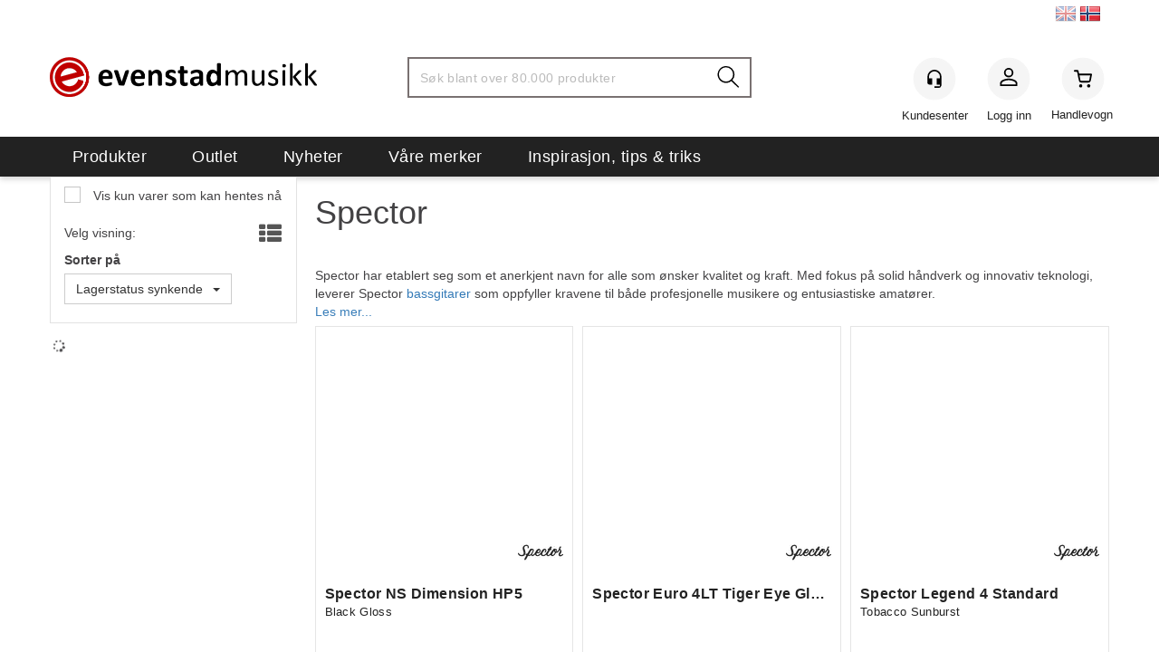

--- FILE ---
content_type: text/html; charset=utf-8
request_url: https://evenstadmusikk.no/spector
body_size: 39628
content:


<!doctype html>

<html id="htmlTag" lang= "no">
<head id="ctl00_Head1"><meta http-equiv="X-UA-Compatible" content="IE=edge" /><meta charset="UTF-8" /><meta name="format-detection" content="telephone=no" /><meta name="viewport" content="width=device-width, initial-scale=1, shrink-to-fit=no"><title>Spector - Evenstad Musikk</title><link id="ctl00_LnRss" rel="alternate" type="application/rss+xml" title="Produktnyheter" href="/WebPages/produkt/rss.aspx" /><link rel="icon" type="image/x-icon" href="/css/cust/favicon/favicon.ico"><link rel="apple-touch-icon" sizes="76x76" href="/css/cust/favicon/apple-touch-icon.png?v=dLmbbyaK80"><link rel="icon" type="image/png" sizes="32x32" href="/css/cust/favicon/favicon-32x32.png?v=dLmbbyaK80"><link rel="icon" type="image/png" sizes="16x16" href="/css/cust/favicon/favicon-16x16.png?v=dLmbbyaK80"><script type="text/javascript" src="//dynamic.criteo.com/js/ld/ld.js?a=65723"></script><script src="https://cdn-sitegainer.com/5620206/es6/index.bundle.js"><link rel="apple-touch-icon" sizes="76x76" href="/userfiles/image/favicon/apple-touch-icon.png">
<link rel="icon" type="image/png" sizes="32x32" href="/userfiles/image/favicon/favicon-32x32.png">
<link rel="icon" type="image/png" sizes="16x16" href="/userfiles/image/favicon/favicon-16x16.png">
<link rel="manifest" href="/userfiles/image/favicon/site.webmanifest">
<link rel="mask-icon" href="/userfiles/image/favicon/safari-pinned-tab.svg" color="#5bbad5">
<link rel="shortcut icon" href="/userfiles/image/favicon/favicon.ico">
<meta name="msapplication-TileColor" content="#da532c">
<meta name="msapplication-config" content="/userfiles/image/favicon/browserconfig.xml">
<meta name="theme-color" content="#ffffff">
<script type="text/javascript">
	WebFontConfig = {
		
			google: {
				families: ['Open+Sans:300,400,700:latin','Yanone+Kaffeesatz:700,400,300:latin']
			},
		
    };

	(function(d) {
	            var wf = d.createElement('script'), s = d.scripts[d.scripts.length - 1];
	            wf.src = 'https://ajax.googleapis.com/ajax/libs/webfont/1.6.26/webfont.js';
	            wf.async = true;
	            s.parentNode.insertBefore(wf, s);
	        
	})(document); 


</script>
<link href="/dist/js/767.828ea4cd9e0f529efe62.css" rel="stylesheet" type="text/css" /><link href="/dist/js/main-styles.4cd52369d3da3f01b369.css" rel="stylesheet" type="text/css" /><link href="/dist/js/master-theme-styles-d4.1ba44434c16ca9bc728a.css" rel="stylesheet" type="text/css" /><link href="/api-no-session/stylesheet/combined/EvenstadD4.css?version=144" rel="stylesheet" type="text/css" /><link rel="shortcut icon" type="image/x-icon" href="/favicon.ico?dev=abcdefgh"></link><meta name="description" content="Sjekk ut vårt utvalg av varer fra Spector! ✓ Høy kvalitet ✓ Gode priser ✓ Rask levering" /><meta name="keywords" content="[MANUFACTURER],Evenstad Musikk" /><meta name="google-site-verification" content="o6uIwLJJ_-kSu6qL0Hf5sXX-VQX_XY0cfGE6BVL7adw" /><link rel="canonical" href="https://evenstadmusikk.no/spector" /><link rel="alternate" href="https://evenstadmusikk.no/no/produsentens-produkter" hreflang="no" /><link rel="alternate" href="https://evenstadmusikk.no/en/produsentens-produkter" hreflang="en" /><link rel="alternate" href="https://evenstadmusikk.no/produsentens-produkter" hreflang="x-default" /></head>
<body id="ctl00_MyBody" class=" hold-transition body-out mc-filter-left layoutver4 lang-1 mobilemenu-xs sort-filter listtype-grid mode-normal evenstadmusikk-no customer-private body-department page-id-1000086  department-id-1000086 body-menu-level-1 search-expanded pagetype-ProductListing d4-immediate-loading login-type-  not-logged-in img-module-ver-1   department-id-1000001 body-menu-level-0">
    <div id="cache-refresh-portal"></div>
<script type="text/javascript">
        window.D4LinkArraySetup = [];
        window.D4AiActive = true;
        window.D4AiRegisterStats = false;
    </script>
<script src="/scripts/storage.js?v=LRoFsfG_RvRw83zBr0u86eszmVwpW6P0qzdSOQymm8Y1" rel="preload" as="script"></script><script type="text/javascript">window.StorageService.storeScriptLookup([
  {
    "Key": "~/scripts/web.js",
    "Url": "/scripts/web.js?v=QkyVhntylUsXHngiKdnsEXi6z383k9n7oNWWAyVLTV01"
  },
  {
    "Key": "~/scripts/publisher.js",
    "Url": "/scripts/publisher.js?v=ajQA2E_uI_lk6ItZauezcn-jWYlh5Yujo-HX0Esnwgk1"
  },
  {
    "Key": "~/scripts/ckeditor.js",
    "Url": "/scripts/ckeditor.js?v=ajQA2E_uI_lk6ItZauezcn-jWYlh5Yujo-HX0Esnwgk1"
  },
  {
    "Key": "~/scripts/admin-panel.js",
    "Url": "/scripts/admin-panel.js?v=6vYtppKR-uHlYQ6ooFiHJNgLC3Uokh4xfM2hlNoKhWk1"
  },
  {
    "Key": "~/scripts/SearchDebug.js",
    "Url": "/scripts/SearchDebug.js?v=tUHGP6yeuYCobPqflJyA2g5mzjfAo16NrCl1pqlSe3w1"
  },
  {
    "Key": "~/scripts/FreightReport.js",
    "Url": "/scripts/FreightReport.js?v=ITKjvIK9Fe7cGgflEC1wlLa_KuVYRJc-ymH6jGmr9rQ1"
  },
  {
    "Key": "~/scripts/web-2016.js",
    "Url": "/scripts/web-2016.js?v=zzhpwnLCBMF1qGH50WAk_-LRSkn1cp5b69ILeZquI7I1"
  },
  {
    "Key": "~/scripts/web-defered-2016.js",
    "Url": "/scripts/web-defered-2016.js?v=LhLn109rY-6FXQofVA6SuMgSYH0OWs6Gc-cNM8kzZj41"
  },
  {
    "Key": "~/scripts/postloginview.js",
    "Url": "/scripts/postloginview.js?v=IruHMr9Jz70Q_OM0i1n6FSUz_jXZTOrwnZss5N-UZY41"
  },
  {
    "Key": "~/scripts/productlistbuy.js",
    "Url": "/scripts/productlistbuy.js?v=N6lU8XkeDT2SBsbiQ9SQqTsrqa9ZxQRl-Fb1oMM6JE41"
  },
  {
    "Key": "~/scripts/productlistfilter.js",
    "Url": "/scripts/productlistfilter.js?v=JG7sSyHNoiqYG4immpmC8dA_9spqBHxKE_8iCle31qI1"
  },
  {
    "Key": "~/scripts/productlistprice.js",
    "Url": "/scripts/productlistprice.js?v=JWnM-aEUAdHlY1reDgnUZmXdkeM7wgy56ZX_yz5wVZM1"
  },
  {
    "Key": "~/scripts/productlistfavorites.js",
    "Url": "/scripts/productlistfavorites.js?v=tMvAnRbpFibN4GPZBfkHsKmuS4plNyPOv8cXym2Z3jk1"
  },
  {
    "Key": "~/scripts/campaigncode.js",
    "Url": "/scripts/campaigncode.js?v=moTSX2rFSFRToSIXjyoe59UncSdHdPg1YgIjMppZRsE1"
  },
  {
    "Key": "~/scripts/product-info.js",
    "Url": "/scripts/product-info.js?v=hMtjvYjbpslKYfERrqcGSJSzQwWOp0A_JcCPKDR5_9k1"
  },
  {
    "Key": "~/scripts/common.js",
    "Url": "/scripts/common.js?v=BQlbHOdQJofmNew_lcknKyFa0p0cjXDQjiegQqleDuA1"
  },
  {
    "Key": "~/scripts/favorite.js",
    "Url": "/scripts/favorite.js?v=0XtC4FbPk0JL0uXY9PDVct8JsToe4vBi0P9KWF8A15I1"
  },
  {
    "Key": "~/scripts/autocampaigns.js",
    "Url": "/scripts/autocampaigns.js?v=rz_9LdSOEpQWlV3XqAKwH9e_9lR86FGFjunnGJ8TPUs1"
  },
  {
    "Key": "~/scripts/attributeselector.js",
    "Url": "/scripts/attributeselector.js?v=_C5tO9-x6E2-pG6Ih_YCdeKbCqRZdFsGgzrSjFVD98c1"
  },
  {
    "Key": "~/scripts/specialoffers.js",
    "Url": "/scripts/specialoffers.js?v=4m6NGxc_sm3dNDvyYnDk7ChpmIsEBg0PPKAIcSfmC1w1"
  },
  {
    "Key": "~/scripts/askforpriceview.js",
    "Url": "/scripts/askforpriceview.js?v=xBM0bHunlWH-jLkhygRotw2S5Hd6HqXr0jVKJmGLbHM1"
  },
  {
    "Key": "~/scripts/depid.js",
    "Url": "/scripts/depid.js?v=2s1i-xlG9hj_cEXLyCvQ7i3JqBmSa3PoqbZQ6ErOwqo1"
  },
  {
    "Key": "~/scripts/quantity-discount-2016.js",
    "Url": "/scripts/quantity-discount-2016.js?v=dUgAEglxPNdxF-1c7i26Odf3KqohMPu3DgJcEbsckjc1"
  },
  {
    "Key": "~/scripts/eniro.js",
    "Url": "/scripts/eniro.js?v=dY4dVF_qQ66zXDaddjqVjBgusbnaTUFXzqDC1BP0hxY1"
  },
  {
    "Key": "~/scripts/variantmatrixview.js",
    "Url": "/scripts/variantmatrixview.js?v=aLlx_kmEu_gJk06j_eu7GiByI65KQRv29FBRL_lcB3g1"
  },
  {
    "Key": "~/scripts/loginCheckoutView.js",
    "Url": "/scripts/loginCheckoutView.js?v=SR-8H-AhEZleqVREK00j-sX_y0QaCrz60hXUxzWByNk1"
  },
  {
    "Key": "~/scripts/web-4.0.js",
    "Url": "/scripts/web-4.0.js?v=q60SXHryH68Rp8tzMceellm3Q6ZtHSm380Z53PNwmZQ1"
  },
  {
    "Key": "~/scripts/storage.js",
    "Url": "/scripts/storage.js?v=LRoFsfG_RvRw83zBr0u86eszmVwpW6P0qzdSOQymm8Y1"
  },
  {
    "Key": "~/scripts/web-orderbook.4.0.js",
    "Url": "/scripts/web-orderbook.4.0.js?v=S3-e3e27mNnCzjfTvx40Yx_oPrmyEbbet0xautqaDdQ1"
  },
  {
    "Key": "~/scripts/orderbookManager.js",
    "Url": "/scripts/orderbookManager.js?v=xyqaoQatWwY-cXyVq0xWil6nOHEnV71oI2Ws6M8zSxM1"
  },
  {
    "Key": "~/scripts/gaia-all.js",
    "Url": "/scripts/gaia-all.js?v=rwmPuPOBUnaf7er1xDWzSoU94yDYTrM0Y7G0_TskBG81"
  },
  {
    "Key": "~/scripts/product-infoD4.js",
    "Url": "/scripts/product-infoD4.js?v=5391ASoy-7AReCMKeeXbgAu1xqHqvwTjdvZLdVoAqvc1"
  },
  {
    "Key": "~/scripts/web-defered-4.0.js",
    "Url": "/scripts/web-defered-4.0.js?v=uZ0XZAl_qybEwlOiCwXkPpH_HAR1rbNXteVrCRKfp8Y1"
  },
  {
    "Key": "~/scripts/productlistsorter.js",
    "Url": "/scripts/productlistsorter.js?v=i82VvJRNQ5Bq3zVzYKCmbEN4FaO46lvO2g4LxmJBaOk1"
  },
  {
    "Key": "~/scripts/bidbanner.js",
    "Url": "/scripts/bidbanner.js?v=LpSODu-M5cDOKLI_lAlSd6-GrD67d_fN5SQeR54mzQY1"
  },
  {
    "Key": "~/scripts/web-defered-giftcard.4.0.js",
    "Url": "/scripts/web-defered-giftcard.4.0.js?v=yieDEaVAauCC5XieHbnWLj_bBYN6OP-YJZGVdf3amuA1"
  },
  {
    "Key": "~/scripts/variantmatrixview-d4.js",
    "Url": "/scripts/variantmatrixview-d4.js?v=AsEWlV8BSrXrMc5bLiqKI60hNY0TfJ26b_1fIUTwLLY1"
  },
  {
    "Key": "~/scripts/customerregistration.js",
    "Url": "/scripts/customerregistration.js?v=Gq6b4sG0ExMITvNSoHHD0LVtI2atGngJHU9ane8CiRE1"
  },
  {
    "Key": "~/scripts/knockout.simplegrid.js",
    "Url": "/scripts/knockout.simplegrid.js?v=L0eFeIXNNCovuWuhmNs5qKWz-q9IKSNBQfEq4TeJzL41"
  },
  {
    "Key": "~/scripts/delete-customer.js",
    "Url": "/scripts/delete-customer.js?v=XvCQf3Enz2BuelHfpl2sF-3ESfSWFoESpib16ahbJmU1"
  },
  {
    "Key": "~/scripts/publisher-d4.js",
    "Url": "/scripts/publisher-d4.js?v=_zJi70PHlgZ1zqv49kDFX5E10sRbFl6MfmNnFKJUQqo1"
  },
  {
    "Key": "~/scripts/favorite-d4.js",
    "Url": "/scripts/favorite-d4.js?v=X_NBtcgGw9l2n7rjKXte9WyZWh5-USK9WQX--ueaQpc1"
  },
  {
    "Key": "~/scripts/giftcard-d4-purchase.js",
    "Url": "/scripts/giftcard-d4-purchase.js?v=HS97BERidq6r8LOsUcw1iNUdkC1fkUBNNyex4btBvtU1"
  },
  {
    "Key": "~/scripts/giftcard-d4-receipt.js",
    "Url": "/scripts/giftcard-d4-receipt.js?v=aocqH1kGgXovMtcvlKwIB4x8aTDqJvXGx4H559Ko9TA1"
  },
  {
    "Key": "~/scripts/giftcard-d4-portal.js",
    "Url": "/scripts/giftcard-d4-portal.js?v=fIcCy7mHFvZQRHfdVt7zJrzsY_UTQT5djU0wlIiPmNY1"
  },
  {
    "Key": "~/scripts/d4reviews.js",
    "Url": "/scripts/d4reviews.js?v=3w6MFIxFm3bVXaJbaP4poj3hAxYhAznm-rjEs3pi04Y1"
  },
  {
    "Key": "~/scripts/quantity-discount.js",
    "Url": "/scripts/quantity-discount.js?v=dUgAEglxPNdxF-1c7i26Odf3KqohMPu3DgJcEbsckjc1"
  },
  {
    "Key": "~/css/master/common.css",
    "Url": "/css/master/common.css?v=dhv_udQOYfADpvClGfxO5_ACfPivlNeSPdIN9gW7b141"
  },
  {
    "Key": "~/css/publisher/publisher.css",
    "Url": "/css/publisher/publisher.css?v=xd_MHEizfvjgFDOiJAD19COxFVOoErwzh-hXuCOFBck1"
  },
  {
    "Key": "~/css/menu.responsive.css",
    "Url": "/css/menu.responsive.css?v=UGbUNbO-JrDXBLzZKbQjJ7WoNx79JUnL47pj8W5e4xg1"
  }
]) </script><script src="/scripts/web-4.0.js?v=q60SXHryH68Rp8tzMceellm3Q6ZtHSm380Z53PNwmZQ1"></script>


	<!-- GTM Data Layer -->
	<script>
        window.dataLayer = window.dataLayer || [];
    </script>

	
		<script>
            dataLayer.push({
                'IsSpider': 'True',
                'loggedIn': 'False',
                'customerType': 'Privat',
                'PriceIncVat': 'True',
                'CustomerOrgNbr': '',
                'EAN': '',
                'Brand': '',
                'event': 'category',
                'customerID': '22002',
                'SiteType': 'd',
                'RetailPrice': '',
                'BreadCrumb': 'Evenstad Musikk',
                'CustomerGroup': '',
                'PaymentMethod': '',
                'ProductID': '',
                'ProductAltId': '',
                'AllProductIds': [],
                'TransactionData': [ ]

            });
        </script>
	
		
			<script>
                dataLayer.push({
                    'ecomm_pagetype': 'category',
                    'ecomm_pcat': '',
                    'ecomm_pname': '',
                    'ecomm_pvalue': '',
                    'ecomm_totalvalue': '',
                    'ecomm_prodid': ''
                });
            </script>
		
		<script>
            dataLayer.push({
                'email': '',
                'FirstName': '',
                'Surname': '',
                'CompanyName': '',
                'ContactId': '',
                'CustomerOrgNbr': '',
                'PrivatePhoneNo': '',
                'DirectPhoneNo': ''
            });
        </script>
    
		<script>
            dataLayer.push({
                'Email_SHA256': '',
                'FirstName_SHA256': '',
                'Surname_SHA256': '',
                'CompanyName_SHA256': '',
                'PrivatePhoneNo_SHA256': '',
                'DirectPhoneNo_SHA256': ''
            });
        </script>
    

	<!-- GA4 dataLayer-->

    

	<!-- Google Tag Manager container script-->
	<script>
        
        const formHead = document.querySelector('head');
       

        formHead.addEventListener('readyForGtm', function(){
        
        (function(w, d, s, l, i) {
                    w[l] = w[l] || [];
                    w[l].push({
                        'gtm.start':
	                new Date().getTime(),

                event: 'gtm.js'
	        });
	        var f = d.getElementsByTagName(s)[0],
                j = d.createElement(s),
                dl = l != 'dataLayer' ? '&l=' + l : '';
            j.async = true;
	        j.src =
	            '//www.googletagmanager.com/gtm.js?id=' + i + dl;
            
	        f.parentNode.insertBefore(j, f);
	    })(window, document, 'script', 'dataLayer', 'GTM-M4PR24');
            });

        
</script>

	<!-- End Google Tag Manager -->


<div id="d-size" class="hidden" data-size="lg" data-size-set="False"></div>

<div id="hidden-nodeid" style="visibility: hidden; height: 0px;">
    1000086
</div>
<div id="hidden-search-url" style="visibility: hidden; height: 0px;">/search</div>
<div id="hidden-theme" style="visibility: hidden; height: 0px;">
    EvenstadD4
</div>
<div id="hidden-images-sizes" style="visibility: hidden; height: 0px;">
    <script language="javascript" type="text/javascript">var _imageSizeList = new Array(32,64,128,256,480,768,992,1200);</script>
</div>

<!--Update icon start-->
<div id="UpdateIcon" style="display: none;" class="UpdateControlModal">
    <div class="UpdateControlModalContent2"></div>
</div>


<div id="rhs-popup-sidebar"></div>
<div id="center-tiny-popup"></div>
<span id="backorder-popup-parent"></span>
<div id="o-wrapper" class="o-wrapper">

<form name="form1" method="post" action="./spector" id="form1">
<div>
<input type="hidden" name="__EVENTTARGET" id="__EVENTTARGET" value="" />
<input type="hidden" name="__EVENTARGUMENT" id="__EVENTARGUMENT" value="" />

</div>

<script type="text/javascript">
//<![CDATA[
var theForm = document.forms['form1'];
if (!theForm) {
    theForm = document.form1;
}
function __doPostBack(eventTarget, eventArgument) {
    if (!theForm.onsubmit || (theForm.onsubmit() != false)) {
        theForm.__EVENTTARGET.value = eventTarget;
        theForm.__EVENTARGUMENT.value = eventArgument;
        theForm.submit();
    }
}
//]]>
</script>



<script type="text/javascript">
//<![CDATA[
PageLoad(true);//]]>
</script>
<script type="text/javascript">//<![CDATA[
window.lipscoreInit = function() { lipscore.init({apiKey: "43b18ed2b884b53a9b21140c"});};(function() {var scr = document.createElement('script'); scr.async = 1; scr.src = "//static.lipscore.com/assets/no/lipscore-v1.js"; document.getElementsByTagName('head')[0].appendChild(scr); })();  //]]> </script>
    <input type="hidden" name="ctl00$EnsureGaiaIncludedField" id="ctl00_EnsureGaiaIncludedField" /><!-- Ikke fjern denne. Alle sider må minst inneholde 1 gaiakomponent så lenge vi bruker gaia-->
    
<div class="modal fade" id="center-popup" tabindex="-1" role="dialog" aria-labelledby="center-popup" aria-hidden="true">
	<div class="modal-dialog modal-lg">
		<div class="modal-content">
            <div class="lightbox-close" onclick="PubSub.publish(mcWeb.lightbox.events.onHideLightbox);" ></div>	      
			<div class="modal-body">
					<div id="refresh-center" class="refresh-center" style="display: none">
						<div class="refresh-center-item">
							<div class="refresh-center-ico"><i class="icon-spinner animate-spin"></i></div>
							<div class="refresh-txt">
								Oppdaterer, vennligst vent...
							</div>
						</div>
					</div>
				<div id="lightbox-placeholder" class="center-placeholder"></div>
				<div id="lightbox-placeholder2" class="center-placeholder"></div>
			</div>
		</div>
	</div>
</div>

<script language="javascript" type="text/javascript">
	jQuery(function () { mcWeb.hash.init(); });
</script>

    
    


<div id="InstSearchDiv" style="position:absolute; z-index:110;display: none;" class="stop-ajax-rendering">
		<div class="InstantSearch">
		    <div class="resultcolumn">
				<div  class="d4-instant-search-other-hits" data-bind="visible: OtherSearchesText().length > 0">
                    <h3 class="d4-instant-search-divider" data-bind="text: OtherSearchesText"></h3>
                </div>
                <div class="d4-instant-search-products" data-bind="visible: products().length > 0">
                    <h3 class="d4-instant-search-divider">Produkter</h3>
			        <table>
				        <tbody data-bind="template: { name: 'searchresult-template', foreach: products }, visible: products != null && products().length > 0">
				        </tbody>
					        <tfoot>
						        <tr data-bind="visible: TotalHits() > 0">
							        <td colspan="2" class="italic cursor">
								        Totalt antall treff:&nbsp;<span data-bind="text: TotalHits"></span>  
							        </td>

                                    <td colspan="2" class="italic cursor">
								        <a data-bind="event: {click:mcWeb.instantSearch.doSearch}" >Se hele resultatet...&nbsp;</a>  
							        </td>
						        </tr>
				        </tfoot>
			        </table>
                </div>
                <div  class="d4-instant-search-cat" data-bind="visible: ShowCategories()">
                    <h3 class="d4-instant-search-divider">Kategorier</h3>
                    <div data-bind="template: { name: 'searchresult-cat-template', foreach: categories }"></div>
                </div>
                <div class="d4-instant-search-brands" data-bind="visible: ShowBrands()">
                    <h3 class="d4-instant-search-divider">Merker</h3>
                     <div data-bind="template: { name: 'searchresult-brand-template', foreach: brands }"></div>
                </div>

                <div class="d4-instant-search-brands" data-bind="visible: ShowBrandNames()">
                    <h3 class="d4-instant-search-divider">Merkenavn</h3>
                     <div data-bind="template: { name: 'searchresult-brandname-template', foreach: brandnames }"></div>
                </div>

		        <div class="d4-instant-search-articles" data-bind="visible: ShowArticles() && TotalArticleHits() > 0 && ! ShowArticlesRHS()">
		            <h3 class="d4-instant-search-divider">Artikler</h3>
		            <div data-bind="template: { name: 'searchresult-article-template', foreach: articles }"></div>
		            Antall artikler funnet:&nbsp;<span data-bind="text: TotalArticleHits"></span>  
		        </div>
		    </div>
            <div class="instant-search-preview-column">
                <div class="d4-instant-search-preview d4-instant-search-loadbyajax" data-bind="visible: ShowPreview()">
                    <div id="ctl00_InstSrch_WPAInstantSearchPreview_Pnl2" class="load-first">

</div>

<div id="A100103" class="load-later   is-system-area"><div id="Field_InstantSearchProductPreview672_0" class=" NoSlide web-pub-field container field-container-672  readonly layout-d4_x1" data-field-id="672" data-popup="0" data-popup-plc="0" data-lt="53" data-sf="0">
	<div class="row">
		<div id="A100103F672N1000086" class="ajax-field inner-layout-container loaded" data-use-specific-layout="False" data-plid="0" data-area-id="InstantSearchProductPreview" data-field-id="672" data-userkey="672" data-node-id="1000086" data-manufacturerid="599" data-loaded-status="True" data-layoutid="120029" data-sf="0" data-listing-type="53" data-fieldcontainerid="672">

		</div>
	</div>
</div></div>


                </div>
		        <div class="d4-instant-search-accessories d4-instant-search-loadbyajax" data-bind="visible: ShowAccessories">
		            <h3 class="d4-instant-search-divider">Tilbehør</h3>
		            <div id="ctl00_InstSrch_WPAInstantSearchAccessories_Pnl2" class="load-first">

</div>

<div id="A100104" class="load-later   is-system-area"><div id="Field_InstantSearchProductAccessories673_0" class=" NoSlide web-pub-field container field-container-673  readonly layout-d4_x4" data-field-id="673" data-popup="0" data-popup-plc="0" data-lt="3" data-sf="0">
	<div class="row">
		<div id="A100104F673N1000086" class="ajax-field inner-layout-container loaded" data-use-specific-layout="False" data-plid="0" data-area-id="InstantSearchProductAccessories" data-field-id="673" data-userkey="673" data-node-id="1000086" data-manufacturerid="599" data-loaded-status="True" data-layoutid="120032" data-sf="0" data-listing-type="3" data-fieldcontainerid="673">

		</div>
	</div>
</div></div>


                </div>
		        <div class="d4-instant-search-alternatives d4-instant-search-loadbyajax" data-bind="visible: ShowAlternatives">
		            <h3 class="d4-instant-search-divider">Alternativer</h3>
		            <div id="ctl00_InstSrch_WPAInstantSearchAlternative_Pnl2" class="load-first">

</div>

<div id="A100105" class="load-later   is-system-area"><div id="Field_InstantSearchProductAlternatives674_0" class=" NoSlide web-pub-field container field-container-674  readonly layout-d4_x4" data-field-id="674" data-popup="0" data-popup-plc="0" data-lt="2" data-sf="0">
	<div class="row">
		<div id="A100105F674N1000086" class="ajax-field inner-layout-container loaded" data-use-specific-layout="False" data-plid="0" data-area-id="InstantSearchProductAlternatives" data-field-id="674" data-userkey="674" data-node-id="1000086" data-manufacturerid="599" data-loaded-status="True" data-layoutid="120032" data-sf="0" data-listing-type="2" data-fieldcontainerid="674">

		</div>
	</div>
</div></div>


                </div>

                <div class="d4-instant-search-articles d4-instant-search-loadbyajax" data-bind="visible: ShowArticlesRHS">
		            <h3 class="d4-instant-search-divider">Artikler</h3>
		            <div id="ctl00_InstSrch_WPAInstantSearchArticles_Pnl2" class="load-first">

</div>

<div id="A100139" class="load-later  is-advanced-area "></div>


                    Antall artikler funnet:&nbsp;<span data-bind="text: TotalArticleHits"></span>  
                </div>
            </div>
            
		    <script type="text/html" id="searchresult-article-template">
		        <span class="d4-instant-search-article">
		            <a class="NoUnderLine" data-bind="attr:{ href: ArticleLink, tabindex: TabIndex}">
		                <span  data-bind="html: ArticleTitle"></span>
		            </a>
		        </span>
		    </script>
            
		    <script type="text/html" id="searchresult-cat-template">
                <span class="d4-instant-search-category">
                    <a class="NoUnderLine" data-bind="attr:{ href: CatLink, tabindex: TabIndex}">
                        <span  data-bind="html: CatName"></span>(<span  data-bind="text: CatCount"></span>)
                    </a>
                </span>
            </script>
            
		    <script type="text/html" id="searchresult-brand-template">
		        <span class="d4-instant-search-brand">
		            <a class="NoUnderLine" data-bind="attr:{ href: BrandLink, tabindex: TabIndex}">
		            <span  data-bind="html: BrandName"></span>(<span  data-bind="text: BrandCount"></span>)
		          </a>
                </span>
		    </script>

            <script type="text/html" id="searchresult-brandname-template">
		        <span class="d4-instant-search-brand">
		            <a class="NoUnderLine" data-bind="attr:{ href: BrandLink, tabindex: TabIndex}">
		            <span  data-bind="html: BrandName"></span>
		          </a>
                </span>
		    </script>

			<script type="text/html" id="searchresult-template">
				<tr data-bind="css: { 'active': $parent.CurrentPlid() == ProduktLagerID}">
					<td class="Left">
						<div class="ProduktImg" data-bind="html: ImageTag"></div>
					</td>
					<td>
						<a class="NoUnderLine" data-bind="attr:{ href: ProduktLink, tabindex: TabIndex}, event: {mouseover:$parent.PreviewCurrentProduct}">
							<span data-bind="html: ProduktDesc1"></span><br />
							<span  data-bind="html: ProduktDesc2"></span>
						</a>
					</td>
                    <td>
                        <span class="bold" data-bind="html: Price"></span>
                    </td>
                    <td>
                        <button type="button" class="btn btn-default preview-button" title="Quick View+" data-bind="event: {click:$parent.PreviewCurrentProduct}" ><i class="glyphicon glyphicon-info-sign"></i></button>
                    </td>
				</tr>    
			
		    </script>

		</div>
	</div> 
		
	
  
	


    <div class="wrapper">

        

        <!-- Content Wrapper. Contains page content -->
        <div class="content-wrapper">
            <header class="headroom header--fixed hide-from-print  m-header-dock" role="banner">


                <div class="container header-inner">
                    <div class="row">

                        <div id="ctl00_LanguageSelection1_Container" class="LanguageSelection">
	
	<input type="submit" name="ctl00$LanguageSelection1$ImgBtnEngelsk" value="" id="ctl00_LanguageSelection1_ImgBtnEngelsk" class="OneLanguage" style="background-image:url(/App_Themes/Demonstrare2MASTER/Images/Flags/United-Kingdom.png);" />

	<input type="submit" name="ctl00$LanguageSelection1$ImgBtnNorsk" value="" id="ctl00_LanguageSelection1_ImgBtnNorsk" class="OneLanguage active-language" style="background-image:url(/App_Themes/Demonstrare2MASTER/Images/Flags/Norway.png);" />

	

	

	

	


</div>


                        
                            <div class="top-menu">
                                

<div class="TopMenu">

	
			<h3 class="TopMenuItem sid-1000007">
				
				

				<a class='InfoMenu '
				  style=''
					href='/kundesenter' 
					target='_self'
					title=''
				>Kundesenter</a>
			</h3>
		<img id="ctl00_CPHDptMnu_ctl00_RepeaterProductMenu_ctl01_ImageSepImg" class="ImageSepImg" src="App_Themes/Demonstrare4Dummy/Images/SeperatorArrow.gif" alt="|" style="border-width:0px;" />
			<h3 class="TopMenuItem nid-2002921">
				
				

				<a class='InfoMenu '
				  style=''
					href='/verksted' 
					target='_self'
					title='Gitarverksted'
				>Gitarverksted</a>
			</h3>
		<img id="ctl00_CPHDptMnu_ctl00_RepeaterProductMenu_ctl03_ImageSepImg" class="ImageSepImg" src="App_Themes/Demonstrare4Dummy/Images/SeperatorArrow.gif" alt="|" style="border-width:0px;" />
			<h3 class="TopMenuItem nid-2004812">
				
				

				<a class='InfoMenu '
				  style=''
					href='https://evenstadmusikk.no/purchase-giftcard' 
					target='_self'
					title='Kj&#248;p et musikalsk gavekort her'
				>Gavekort</a>
			</h3>
		

	
	
</div>

                            </div>
                        

                        <div style="clear: both"></div>

                        <a class="header-logo" href="/" ><img class="HeaderLogo" src="/App_Themes/MASTER/images/1px_transparent.png" alt="Tilbake til forsiden!" ></a>

                        <div class="header-main ">

                            
                                <div class="login-container">
                                    

<div class="login-details">
    <a id="customerServiceLink" class="kundersenterIcon" rel="nofollow" aria-label="Kundesenter" href="/kundesenter"></a>
    <a id="loginuser" class="LoginUserInfo" aria-label="Login user info" href="/kundesenter"></a>
    
</div>
<div id="loginout-content" class="LogInButtonContainer" ><a id="loginout" class="LogInButton" href="#login">Logg inn</a>
</div>

                                </div>
                            
                            <div id="m-search">
                                <i class="icon-search"></i>
                            </div>

                            <div class="small-cart-onpage">
                                <div id="smallcart-page"><div class="smallcart-content"><div id="mcweb-cartsmall-cartsmall" class="knockout-bind">
	



<div class="cart-small-links cart-small-favorite pull-right col-xs-12">


    <div class="cart-small-fav" data-bind="visible: (favoriteCount() > -1 && isVisible())" style="display: none;">
        <a class="btn-fav-cart btn btn-link" data-bind="attr: { href: favoriteCartUrl }">
            <i class="glyphicon " data-bind="css: { 'glyphicon-heart-empty heart-empty': favoriteCount() < 1, 'glyphicon-heart heart-full': favoriteCount() > 0 }"></i>
            <span class="fav-cart-text" data-bind="visible: favoriteCount() > 0, text: favoriteCount()"></span>
        </a>
    </div>
    

    <div class="cart-small" role="region" aria-label="Shopping Cart" data-bind="css: { 'btn-group': cartItems().length > 0 }">
        <!-- EJ 133650 : Removed data-trigger="focus", causes problems with CNET -->
        <a tabindex="0" class="cart-small-trigger btn btn-default" data-bind="visible: cartItems().length >= 0, css: { 'cart-small-has-item': cartItems().length > 0 }, popover: { html: true, titleid: 'small-cart-title', contentid: 'small-cart-content', contentClass: 'cart-small-popover' + (OrderbookActive ? ' cart-small-orderbook' : '') }"
            style="display: none; border: none;">

            <span class="cart-small-icon">
                <i class="icon-basket" data-bind="visible: isVisible()" style="display: none;"></i>
            </span>

            <span class="cart-small-empty" data-bind="visible: (cartItems().length < 1 && isVisible() && isCartItemsSet() && OrderbookDate() == '')" style="display: none;">
                Ingen varer i handlevognen
            </span>
            <span class="cart-small-empty" data-bind="visible: (cartItems().length < 1 && isVisible() && isCartItemsSet() && OrderbookDate() != '')" style="display: none;">
                Ingen varer i ordreboka
            </span>
            <span class="cart-small-empty" data-bind="visible: (cartItems().length < 1 && isVisible() && isCartItemsSet() && OrderbookDate() != '' && orderbooks() != null && orderbooks().length > 0), text: cartName" style="display: none;"></span>

            <span class="cart-small-load" data-bind="visible: !isVisible()">
                <i class="icon-spinner animate-spin"></i>
            </span>
            <span class="cart-small-items" data-bind="visible: (cartItems().length > 0 && isVisible())" style="display: none;">
                <span class="cart-small-count" data-bind="text: itemCount()"></span>
                <span class="cart-small-product" data-bind="visible: (itemCount() == 1 && isVisible())">
                    produkt
                </span>
                <span class="cart-small-product" data-bind="visible: (itemCount() > 1 && isVisible())">
                    produkter
                </span>

                <span class="cart-small-product-txt" data-bind="css: { 'inkvat': chkPriceIncExVat() }">
                    <!-- ko if: (!chkPriceIncExVat() && !showLeasingCosts()) -->
                    <span class="small-cart-before-sum">(</span><!--ko text: priceTotalProductExVatLessDiscounts  --><!--/ko--><span class="small-cart-after-sum">)</span>
                    <!-- /ko -->
                    <!-- ko if: (chkPriceIncExVat() && !showLeasingCosts()) -->
                    <span class="small-cart-before-sum">(</span><!--ko text: priceTotalProductInkVatLessDiscounts --><!--/ko--><span class="small-cart-after-sum">)</span>
                    <!-- /ko -->
                    <!-- ko if: showLeasingCosts() -->
                    <span class="small-cart-before-sum">(</span><!--ko text: LeasingTermAmountExVat  --><!--/ko--><span class="small-cart-after-sum">)</span>                  
                    <!-- /ko -->
                </span>
            </span>

            <span class="cart-small-togle-icon" data-bind="visible: cartItems().length > 0, css: { 'cart-small-togle-open': popoverOpen() }" style="display: none;">
                <span class="caret"></span>
            </span>

        </a>
        <a class="cart-small-goto-checkout btn btn-primary" aria-label="Go to Checkout" aria-controls="checkout-page" data-bind="click: onClickGoToCheckout, visible: cartItems().length > 0" style="display: none;">
            <span>Til kassen</span>
        </a>
    </div>


    <div id="small-cart-title" class="cart-small-trigger-title hide">
        <div class="close" aria-label="Close" role="button" data-bind="click: $root.onClose"><span aria-hidden="true">&times;</span></div>
        <div data-bind="visible: orderbooks().length > 0" class="btn-group" role="group" aria-label="...">
            <button type="button" class="btn btn-default" data-bind="event: { click: doShowActiveCart }, css: { active: !showOrderbookSummary() } ">
                Aktiv leveringsdato
            </button>
            <button type="button" class="btn btn-default" data-bind="event: { click: doShowOrderbookSummary }, css: { active: showOrderbookSummary() } ">
                Leveringsdatoer
            </button>
            <button type="button" class="btn btn-default" data-bind="event: { click: doRedirectToOrderOverviw }">
                Ordre oversikt
            </button>
        </div>
        <div class="row">
            <div class="pull-left" data-bind="visible: !showOrderbookSummary()">
                <span data-bind="visible: orderbooks().length == 0">
                    Handlevogn
                </span>
            </div>
            <div class="pull-right" data-bind="visible: cartItems().length > 0 && !showOrderbookSummary()" style="display: none;">
                <!--ko text: itemCount() -->
                <!--/ko-->
                varer i handlevognen
                <span data-bind="visible: orderbooks().length > 0, text: displayDate "></span>
            </div>
        </div>
    </div>
    <div class="cart-small-trigger-content hide" id="small-cart-content">
        <div class="panel-body">
            <div class="row">
                <div class="pull-left col-xs-12" data-bind="visible: !showOrderbookSummary()">
                    <div data-bind="visible: orderbooks().length > 0">
                        <div class="dropdown">
                            <button class="btn btn-default dropdown-toggle" type="button" id="ddl-carts" data-toggle="dropdown" aria-haspopup="true" aria-expanded="true">
                                <span data-bind="text: displayDate"></span><span class="caret"></span>
                            </button>
                            <ul class="dropdown-menu" aria-labelledby="ddl-carts">
                                <!-- ko template: { name: 'orderbook-list-template', foreach: orderbooks} -->
                                <!-- /ko -->
                            </ul>
                        </div>
                    </div>
                </div>
            </div>
            <div data-bind="visible: !showOrderbookSummary()" class="cart-small-orderbook-summary">
                <!-- ko template: { name: smallCartItemTemplate(), foreach: cartItemsToShow} -->
                <!-- /ko -->
                <a href="#" data-role="none" data-ajax="false" class="cart-show-all-items cart-small-tocart" data-bind="click: onClickGoToCart, visible: (cartItems().length > 0 && numberOfItemsToShow() > 0 && cartItems().length > numberOfItemsToShow())">
                    Klikk her for å se alle
                </a>

                <div class="small-cart-empty-items" data-bind="visible: cartItems().length < 1">
                    Handlevognen er tom.
                </div>

            </div>

            <div class="cart-small-orderbook-summary" id="small-cart-orderbook-summary" data-bind="visible: showOrderbookSummary()"></div>
        </div>
        <div class="panel-footer" data-bind="visible: !showOrderbookSummary()">
            <div class="row cart-small-footer">
                <div class="row">
                    <div class="form-inline col-xs-5">
                        <div class="checkbox cart-small-vat" data-bind="visible: showIncVatCheckbox">
                            <label>
                                <input id="price-inc-ex-vat" type="checkbox" name="price-inc-ex-vat" value="" data-bind="checked: chkPriceIncExVat, click: $root.onClickVat.bind($root), enable:!disableIncExVatChange ">
                                Priser inkl. mva.
                            </label>
                        </div>
                        <div class="checkbox cart-small-vat" data-bind="visible: showPriceDisplayControls">
                            <label>
                                <input type="checkbox" name="price-show-veil-pris" value="" data-bind="checked: chkShowVeilPris, click: $root.onClickVeil.bind($root), visible: showPriceDisplayControls">
                                Veil.
                            </label>
                        </div>
                        <div class="checkbox cart-small-vat" data-bind="visible: showPriceDisplayControls">
                            <label>
                                <input type="checkbox" name="price-hide-customer-price" value="" data-bind="checked: chkHideCustomerPice, click: $root.onClickHideCustomerPrice.bind($root)">
                                Skjul Netto
                            </label>
                        </div>
                    </div>
                    <div class="col-xs-7 cart-small-total" data-bind="visible: cartItems().length > 0" style="display: none;">
                        <div class="cart-small-total-txt pull-right">

                            <div data-bind="visible: showLeasingCosts">
                                <span class="cart-small-total-txt-1">
                                    Totalt eks. mva
                                </span>
                                <span class="cart-small-total-exvat" data-bind="text: LeasingTermAmountExVat"></span>

                                <span class="cart-small-orpaynow-txt">
                                    
                                </span>
                                <span class="cart-small-orpaynow-total" data-bind="visible:smallCartFees, click: switchToPayNow">
                                    <span class="cart-small-total-exvat" data-bind="visible: (!chkPriceIncExVat() && invoiceFee()), text: priceTotal"></span>
                                    <span class="cart-small-total-inkvat" data-bind="visible: (chkPriceIncExVat() && invoiceFee() && summarySumAfterCostReductionsIncVat().length <= 0), text: priceTotalInkVat"></span>
                                <span class="cart-small-total-inkvat" data-bind="visible: (chkPriceIncExVat() && invoiceFee() && summarySumAfterCostReductionsIncVat().length > 0), text: summarySumAfterCostReductionsIncVat"></span>
                                </span>
                                <span class="cart-small-orpaynow-total" data-bind="visible:!smallCartFees, click: switchToPayNow">
                                    <span class="cart-small-total-exvat" data-bind="visible: (!chkPriceIncExVat()), text: priceTotalProducts"></span>
                                    <span class="cart-small-total-inkvat" data-bind="visible: (chkPriceIncExVat() && summarySumAfterCostReductionsIncVat().length <= 0), text: priceTotalProductsInkVat"></span>
                                    <span class="cart-small-total-inkvat" data-bind="visible: (chkPriceIncExVat() && summarySumAfterCostReductionsIncVat().length > 0), text: summarySumAfterCostReductionsIncVat"></span>
                                </span>
                                
                            </div>

                            

                            <div id="ctl00_CartSmall1_ctl00_ctl02_NoFees" data-bind="visible: doNotShowLeasingCosts">
                                <!-- Total without Fee Start -->
                                <span class="cart-small-total-txt-1" data-bind="visible: !chkPriceIncExVat()">
                                    Totalt eks. mva
                                </span>
                                <span class="cart-small-total-exvat" data-bind="visible: (!chkPriceIncExVat()), text: priceTotalProducts"></span>

                                <!-- InkVat -->
                                <span class="cart-small-total-txt-1" data-bind="visible: chkPriceIncExVat() ">
                                    Totalt ink. mva
                                </span>
                                <span class="cart-small-total-inkvat" data-bind="visible: (chkPriceIncExVat() && summarySumAfterCostReductionsIncVat().length <= 0), text: priceTotalProductsInkVat"></span>
                                <span class="cart-small-total-inkvat" data-bind="visible: (chkPriceIncExVat() && summarySumAfterCostReductionsIncVat().length > 0), text: summarySumAfterCostReductionsIncVat"></span>
                                
                                <span class="cart-small-or-leasing-txt" data-bind="visible: (LeasingTermAmountExVat().length > 0)">
                                    
                                </span>
                                <span class="cart-small-total-leasing-cost" data-bind="text: LeasingTermAmountExVat, click: switchToLeasing"></span>
                                
                                <!-- Total without Fee  End -->
                                
                            </div>
                        </div>
                        <div class="cart-small-total-discount pull-right" data-bind="visible: giftVoucherUsedValue() !== null && giftVoucherUsedValue().length > 0">
                        
                            <span class="cart-small-total-discount-txt" data-bind="visible: chkPriceIncExVat">
                                    Kampanjefradrag
                                </span>
                            <span class="cart-small-total-discount-value" data-bind="visible: chkPriceIncExVat(), text: giftVoucherUsedValue"></span>
                            <span class="cart-small-total-discount-txt" data-bind="visible: !chkPriceIncExVat()">
                                    Kampanjefradrag
                                </span>
                            <span class="cart-small-total-discount-value" data-bind="visible: !chkPriceIncExVat(), text: giftVoucherUsedValueExVat"></span>                            
                        </div>         
                        <div class="cart-small-total-discount pull-right" data-bind="visible: giftVoucherUsedValue() !== null && giftVoucherUsedValue().length > 0">
                            <span class="cart-small-total-after-discount-txt" data-bind="visible: chkPriceIncExVat()">
                                    Totalt eks. fradrag
                            </span>
                            <span class="cart-small-total-after-discount-txt" data-bind="visible: !chkPriceIncExVat()">
                                    Total eks. fradrag
                            </span>
                            <span class="cart-small-total-after-discount-value" data-bind="visible: chkPriceIncExVat(), text: priceTotalProductInkVatLessDiscounts"></span>
                            <span class="cart-small-total-after-discount-value" data-bind="visible: !chkPriceIncExVat(), text: priceTotalProductExVatLessDiscounts"></span>
                        </div>
                    </div>
                </div>

                <div class="row cart-small-button">
                    <div class="col-xs-6" data-bind="visible: showGoToCart" style="display: none;">
                        <button type="button" href="#" data-role="none" data-ajax="false" class="btn btn-default btn-block cart-small-tocart" aria-label="Go to Cart" data-bind="click: onClickGoToCart, visible: (cartItems().length > 0)">
                            Til handlevogn
                            <span data-bind="visible: orderbooks().length > 0 && OrderbookDate() != null && OrderbookDate().length > 0, text: displayDate"></span>
                        </button>
                    </div>
                    <div class="col-xs-6" data-bind="visible: showGoToCheckout" style="display: none;">
                        <button type="button" href="#" data-role="none" data-ajax="false" class="btn btn-primary btn-block cart-small-tocheckout" aria-label="Go to Checkout" data-bind="click: onClickGoToCheckout, visible: (cartItems().length > 0)">
                            Til kassen
                            <span data-bind="visible: orderbooks().length > 0 && OrderbookDate() != null && OrderbookDate().length > 0, text: displayDate"></span>
                        </button>
                    </div>
                </div>
            </div>
        </div>
    </div>
</div>




<script type="text/html" id="orderbook-list-template">
    <li><a href="#" data-bind="css: { 'cart-orderbook-item': true, 'selected': Selected }, attr: { value: WebCartId }, text: DisplayDate, click: $root.onSelectCart" ></a></li>
</script>


<script type="text/html" id="cartsmallitem-template">
    <div class="row cart-small-items">
        <div class="col-xs-8 cart-desc">
            <img data-bind="attr: { src: ProductImage }, click: $root.onClickProductLink" class="img-responsive" />
            <p class="cart-item-header" data-bind="text: ProductDesc1, click: $root.onClickProductLink"></p>
        </div>

        <div class="col-amount-xs col-xs-1">
            <p class="cart-item-quantity" data-bind="text: Quantity"></p>
        </div>

        <div class="col-xs-3 cart-price">
            <p class="col-price">
                <span class="price" data-bind="text: Price1, visible: AmountAfterReductionIncVat().length <= 0"></span>
                <span class="price" data-bind="text: AmountAfterReductionIncVat, visible: AmountAfterReductionIncVat().length > 0"></span>
            </p>
            <p class="col-delete">
                <a href="#" data-bind="click: $root.onClickRemove"><i class="icon-cancel-circled"></i></a>
            </p>
        </div>
        <div class="clearfix col-xs-12">
            <div class="row-line" data-bind="css: { 'last-row': $index() == $parent.cartItems().length - 1 }"></div>
        </div>

    </div>
</script>

<script type="text/html" id="cartsmallitem-leasing-template">
    <div class="row cart-small-items">
        <div class="col-xs-8 cart-desc">
            <img data-bind="attr: { src: ProductImage }, click: $root.onClickProductLink" class="img-responsive" />
            <p class="cart-item-header" data-bind="text: ProductDesc1, click: $root.onClickProductLink"></p>
        </div>

        <div class="col-amount-xs col-xs-1">
            <p class="cart-item-quantity" data-bind="text: Quantity"></p>
        </div>

        <div class="col-xs-3 cart-price">
            <p class="col-price">
                <span class="price" data-bind="text: LeasingTotalCost"></span>
            </p>
            <p class="col-delete">
                <a href="#" data-bind="click: $root.onClickRemove"><i class="icon-cancel-circled"></i></a>
            </p>
        </div>
        <div class="clearfix col-xs-12">
            <div class="row-line" data-bind="css: { 'last-row': $index() == $parent.cartItems().length - 1 }"></div>
        </div>

    </div>
</script>
<script type="text/javascript">jQuery(function () {
loadModule(mcWeb.cartsmall, 'cartsmall', 'mcweb-cartsmall-cartsmall', null, {"IsLoggedIn":false,"ShowCartCollapsed":false,"ShowRemoveCart":false,"ShowContinueShoping":false,"ShowGoToCheckout":true,"ShowLinkTop":false,"ShowAmountsBottom":false,"ShowCartAlteration":false,"ShowMessageToSalesDep":false,"ShowDiscountCode":false,"ShowPriceIncExVat":true,"ShowRemoveButton":false,"ShowCart":false,"ShowInvoiceFee":false,"ShowGoToCart":true,"ShowTotalInkCarrier":false,"ShowShipment":false,"ShowRegistrationType":false,"HrefLogin":null,"InlineEditor":false,"ShowPriceDisplayControls":false,"ShowVeilPrisValue":true,"HideCustomerPriceValue":false,"ShowCartItemInfo":0,"ShowSeparateFraktFakturaCost":false,"NbrOfDecimals":0,"QuantityMaxlength":0,"FavoriteCartUrl":"/mine-favoritter","OfferCartUrl":"/kundesenter/ordrehistorikk/tilbudsstatus","SmallCartItemsToShow":0,"DecimalsQuantity":0,"ShowAddToFavorite":false,"PopupTime":1000,"MinimumSessionTimeoutUponLoginOrPurchase":0,"MaximumSessionTimeoutWhenNotLoggedInAndEmptyCart":0,"SessionEndPopupTime":0,"IsBedrift":false,"QuantityStepValue":0.0,"PackageSizeMode":0,"OrderRefRequired":false,"ShowExternalCheckout":false,"DisableIncExVatChange":false,"HideSomePricesForMport":false,"CampaingVoucherCanDeductSpecialFees":false,"ShowRRP":false,"SmallCartFees":false,"ShowIncVatCheckbox":true,"GiftcardsEnabled":false});
});
</script>
</div></div></div>
                            </div>
                           
                            
<div id="content-special-offers">
    <div>

        <a tabindex="0" class="special-offer-small-trigger btn btn-default" data-trigger="focus"
            data-bind="visible: Offers() >= 0, css: { 'special-offer-small-item': Offers() > 0, 'hidden': Offers() == 0 },
    popoverSpecialOffer: { html: true, titleid: 'special-offers-title', contentid: 'special-offers-content', contentClass: 'special-offers-small-popover' }"
            style="display: none;">
            <span class="glyphicon glyphicon-tags"></span>
            <span class="special-offers-count" data-bind="text: Offers(), visible: (Offers() > 0 && showAutoCampaigns)" style="display: none;"></span>
            <h3 data-bind="visible: (Offers() > 0 && showAutoCampaigns)" style="display: none;">
                <span data-bind="html: Title()"></span>
            </h3>
        </a>
    </div>

</div>
<div class="auto-camp-small hide" id="special-offers-content">
    
<div id="content-auto-camp-AutoCamp" class="Layout3Element special-offers">

<div class="panel panel-default" style="display:none;" id="specialoffers-panel" data-bind="visible: (autoCampaigns().length > 0)">
    <div class="panel-heading" style="display: block">

        <div data-toggle="collapse" data-target="#content-body-auto-camp-AutoCamp" class="panel-title" data-bind="css: { 'collapsed': showSpecialOfferCollapsed() }">
        <div class="row">
            <div class="col-sm-6">
                <div class="cartitem-text">
                    <i class="glyphicon glyphicon-chevron-down" data-bind="visible: isSpecialOfferCollapsed()"></i>
                    <i class="glyphicon glyphicon-chevron-up" data-bind="visible: !isSpecialOfferCollapsed()"></i>

                    <span data-bind="text: autoCampaigns().length + ' '" class="cart-items-count"></span>

                    <span class="">
                        <span class="cart-items-count-text one-item" data-bind="visible: (autoCampaigns().length < 2)">
                            Spesialtilbud
                        </span>
                        <span class="cart-items-count-text more-item" data-bind="visible: (autoCampaigns().length > 1)">
                            Spesialtilbud
                        </span>
                        <span class="cart-items-count-help">
                            (Trykk her for å se spesialtilbud)
                        </span>
                    </span>
                </div>
            </div>
        </div>
        </div>
    </div>

    <div id="content-body-auto-camp-AutoCamp" class="panel-collapse collapse" data-bind="attr: { 'aria-expanded': !showSpecialOfferCollapsed() }, css: { 'in': !showSpecialOfferCollapsed() }">
    <div class="panel-body">
        <div class="campaign-items" style="display: block">

            <!-- ko template: { name: 'autocampaigns-template', foreach: autoCampaigns} -->
            <!-- /ko -->

            <script type="text/html" id="autocampaigns-template">
                <div class="autocamp-item">
                    <div class="camp-img">
                        <a data-bind="attr: { href: ProductLink }">
                            <img data-bind="attr: { src: ProductImage }" alt="" class="img-responsive" />
                        </a>
                    </div>
                    <div class="camp-text">

                        <a data-bind="attr: { href: ProductLink }">
                            <p class="cart-item-header" data-bind="text: ProductDesc1"></p>
                            <p class="cart-item-header2" data-bind="text: ProductDesc2, visible: (ProductDesc2 != null || ProductDesc2.trim().length < 1)"></p>
                        </a>
                        <span data-bind="text: CostDesc "></span>
                    </div>
                    <div class="camp-you-save ">
                        <span class="camp-you-save-label" data-bind="visible: (YouSaveAmount() !== null && YouSaveAmount().trim().length > 0), css: { 'you-save-in-nok': (YouSaveText() !== null && YouSaveText().length > 0) }">
                            <p class="cart-item-header2" data-bind="text: YouSaveText, visible: (YouSaveText() !== null && YouSaveText().trim().length > 0)"></p>
                            <p class="cart-item-header" data-bind="text: YouSaveAmount"></p>
                        </span>
                    </div>
                    <div class="camp-message-progress" data-bind="css: { 'progress-complete': AchievementLevel() == 100 }">
                        <div class="camp-message-progress-outer">


                            <div class="camp-progress">
                                <div class="progress">
                                    <div class="progress-bar progress-bar-success" role="progressbar" aria-valuemin="0" aria-valuemax="100"
                                        data-bind="attr: { 'aria-valuenow': AchievementLevel() }, style: { width: AchievementLevel() + '%' }, css: { 'progress-bar-success': AchievementLevel() == 100, 'progress-bar-info': AchievementLevel() < 100 }">
                                    </div>
                                </div>
                            </div>

                            <div class="camp-message">
                                <span data-bind="text: Message  "></span>
                            </div>
                        </div>
                    </div>
                    <div class="camp-button">
                        <div>
                            <button type="button" class="btn auto-camp-item-add"
                                data-bind="click: $root.onClickSelect, enable: MayBeApplied() && Enabled(), text: ButtonTxt(), css: { 'btn-success': MayBeApplied(), 'btn-default': !MayBeApplied() }, attr: { title: DisabledText }" data-role="none">
                                Velg</button>
                        </div>
                    </div>
                </div>
            </script>
        </div>
    </div>
    </div>

</div>
</div>
</div>
<div class="auto-camp-small hide" id="special-offers-title">
    Dine spesialtilbud
</div>

                            
                            <div class="container-top-menu ">
                                <div class="bar1"></div>
                                <div class="bar2"></div>
                                <div class="bar3"></div>
                            </div>

                            <a href="/" class="home" aria-label="Home">
                                <i class="icon-left-circled2" aria-hidden="true"></i>
                            </a>

                            


<input type="submit" value="test" style="display: none;" />
<!--Hindrer submit av søk når man trykker enter i antallboksen m.fl. -->

<div id="ctl00_Search1_SearchBox_Srch" class="HeaderSearch">
	

    <script type="text/javascript">
jQuery(function() {
mcWeb.instantSearch.search('ctl00_Search1_SearchBox_InstSearchTB', true)});
</script>
    


    <table border="0" cellpadding="0" cellspacing="0">
        <tr>
            <td class=" main-search-a">                
                <i class="close-instant-search icon-cancel" type="image" id="CloseSearchButton" alt="Lukk" onclick="mcWeb.instantSearch.clearAndFocus('ctl00_Search1_SearchBox_InstSearchTB', event); "></i>
                <input name="ctl00$Search1$SearchBox$InstSearchTB" type="search" id="ctl00_Search1_SearchBox_InstSearchTB" autocomplete="off" placeholder="Søk blant over 80.000 produkter" onclick="mcWeb.instantSearch.focusOnSearch(event, this);" class="TextBoxSearchDisable main-search-type" autocorrect="off" tabindex="0" onfocus="mcWeb.instantSearch.setSearchBoxCoord(event,this);" spellcheck="false" autocapitalize="off" onfocusout="mcWeb.instantSearch.onFocusOut(event, this);" />
            </td>
            
            <td class="main-search-b">
                
                
                
                    <div class="search-btn" onclick="mcWeb.instantSearch.doSearch(); return false;" TabIndex="0">
                        <span class="search-btn-text"> Søk her!</span>
                        <i class="icon-search"></i>
                   </div>
                
            </td>
        </tr>
    </table>


</div>
<input type="hidden" id="InstSearchX" name="InstSearchX" />
<input type="hidden" id="InstSearchY" name="InstSearchY" />

<script language="javascript" type="text/javascript">

    jQuery(function () {
        mcWeb.instantSearch.load();

        function focusOnSearch(obj) {
            obj.className = "TextBoxSearchEnable main-search-type";
            obj.value = "";
            jQuery("[id$='ctl00_Search1_SearchBox_InstSearchTB']").val("");
        }

        function changeSticky(searchBoxID, stickyCheckBox, panel) {
            if (stickyCheckBox.checked) {
                jQuery(stickyCheckBox).attr('class', 'FixedStickyCheckBox');
                jQuery('#' + panel).attr('class', 'HeaderSearch FixedSearchBox');
                jQuery('#' + searchBoxID).attr('onfocus', 'mcWeb.instantSearch.setSearchBoxCoordFixed(event,this,\'\');');
            } else {
                jQuery(stickyCheckBox).attr('class', '');
                jQuery('#' + panel).attr('class', 'HeaderSearch');
                jQuery('#' + searchBoxID).attr('onfocus', 'mcWeb.instantSearch.setSearchBoxCoord(event,this,\'\');');
            }
        }
    });
</script>


                            <div class="DoNotShowPricesSpan">
                                
                            </div>


                        </div>

                        <div id="ctl00_HeaderPublishAreaContainer" class="HeaderPublishAreaContainer">
	
                            <div id="ctl00_HeaderPublishArea_Pnl2" class="load-first">

	</div>

<div id="A100051" class="load-first  "><div id="Field_ShopHeadingLeft2208_0" class=" NoSlide web-pub-field container field-container-2208 lipscore-small-header layout-d4_x1" data-field-id="2208" data-popup="0" data-popup-plc="0" data-lt="0" data-sf="0">
	<div class="row">
		<div id="A100051F2208N1000086" class="ajax-field inner-layout-container loaded" data-use-specific-layout="False" data-plid="0" data-area-id="ShopHeadingLeft" data-field-id="2208" data-userkey="2208" data-node-id="1000086" data-manufacturerid="599" data-loaded-status="True" data-layoutid="120029" data-sf="0" data-listing-type="0" data-fieldcontainerid="2208">
			<div class="WebPubElement pub-static" data-elementid="7894" data-area="ShopHeadingLeft" data-fieldid="2208" data-nodeid="1000086" data-panel-id="Field_ShopHeadingLeft2208_0"><div class="d4-article ArticleAutoHeight none d4-article-7894">
				<div class=" StdArticleBox StdArticleBoxLastOnRow">
					<div class="d4-article-body">
						<div class="lipscore-service-review-badge-small-long lipscore-no-border lipscore-no-separator"
    data-ls-widget-height="35px"
    data-ls-widget-width="350px">
</div>
					</div>
				</div>
			</div></div>
		</div>
	</div>
</div></div>


                        
</div>

                        <div style="clear: both"></div>
                    </div>
                </div>
            </header>
        
            <div class="menu-container">
                <div class="container menu-inner">
                    <div class="row">
                        <div id="SubMenuArea" class="SubMenuArea ">

                            
                            <div id="menu-placeholder"></div>
                            
   
    <div id="hamburgerMenu" class="navbar navbar-default mcm">
        <ul class="nav navbar-nav first-level" data-role="none">
            <!-- ko template: { name: 'firstlevel-template', foreach: firstlevelNodes} -->
            <!-- /ko -->
        </ul>
        <div id="burger-menus" data-bind="visible: selectedNodes().length>0, attr: { 'class': (firstSelectedNodeId() !== null) ? firstSelectedNodeCssClass() : '' }">
            <!-- ko template: { name: 'submenu-template', foreach: selectedNodes} -->
            <!-- /ko -->
        </div>

    </div>

    <script type="script/template" id="submenu-template">
        <ul class="hm-submenu">
        <!-- ko if: ($root.firstSelectedNodeId() == nodeId() && $root.firstSelectedNode() !== null) -->
            <!-- ko template: { name: 'submenu-title-template', data: $root.firstSelectedNode} -->
            <!-- /ko -->
        <!-- /ko -->
            <!-- ko template: { name: 'submenu-item-template', foreach: Children} -->
            <!-- /ko -->
        </ul>
    </script>

    <script type="script/template" id="submenu-item-template">
            <li>
                <a data-bind="
        attr: { 'class': CssClass,
                href: Url,
                title: ToolTip},
        css: {'Selected': $parent.selectedId() == $data.WebSiteMapNodeID }, 
        text: Title, 
        target: Target,         
        event: { mouseover: $root.triggerSubMenu, mouseout: $root.SubMenuOut}, 
        clickBubble: false"></a>
                <i data-bind="visible: HasChildren, click: $root.triggerSubMenu" class="glyphicon glyphicon-chevron-right"></i>
            </li>
    </script>

    <script type="script/template" id="submenu-title-template">
            <li data-bind="if: Url">
                <a data-bind="
        attr: { 'class': 'title',
                href: Url,
                title: ToolTip},
        text: Title, 
        target: Target,         
        event: { mouseover: $root.titleTrigger}"></a>
            </li>
    </script>

    <script type="script/template" id="firstlevel-template">
            <li class="dropdown mcm-fw ">
                <a data-bind="
        attr: { 'class': CssClass,
                href: Url,
                title: ToolTip},
        css: {'Selected': $parent.firstSelectedNodeId() == $data.WebSiteMapNodeID }, 
        text: Title, 
        target: Target,   click: HasChildren ? $root.triggerSubMenu : null, clickBubble: HasChildren ? false : true"></a>
            </li>
    </script>

                            
                        </div>
                    </div>
                </div>

                

            </div>

            <div class="slideshow-container">
                <!-- Publish area right under the departmentmenu -->
                <div id="ctl00_AreaSlidesTopVisible" class="SlideshowContainer">
	
                    <div id="ctl00_WebPubArea1_Pnl2" class="load-first">

	</div>

<div id="A100033" class="load-first  "></div>


                
</div>
            </div>

            <div class="breadcrumb-container">
                <div class="container breadcrumb-inner">
                    <div class="row">
                        <div class="breadcrumb-content">
                            
                        </div>
                    </div>
                </div>
            </div>

            <div class="main-container">
                <div id="ctl00_MainContainerCenter" class="container main-inner">
                    <div class="row" EnableViewState="True">

                        <!--Container border-->
                        <div class="PageContainerBorder">
                            <!--Column Left-->
                            
                                <div id="PageColumnLeft" class="">
                                    <div class="PublisherContainer">
                                        <div id="ctl00_AreaPrdTopLeft_Pnl2" class="load-first">

</div>

<div id="A100025" class="load-first  "></div>


                                    </div>
                                    <div class="ProductMenuContainer">
                                        

<div class="attribute-left-box d2016">
    
<div class="container-2016 has-filters">
    
    <div id="filter-content" >

        <div id="max-attributes" style="display:none" data-max="8"></div>
        <div id="ctl00_PrdMnuLtrl_ctl00_ctl00_PanelSelectedBox" class="SelectedAttributeBox">
	
            <div id="ctl00_PrdMnuLtrl_ctl00_ctl00_PanelProductOptions" class="product-options box-section">
		
                <div id="ctl00_PrdMnuLtrl_ctl00_ctl00_PanelVarianter">
			
                    <div class="VariantGroupingContainer">
                        
                        <input id="cbxGroupVariants" type="checkbox" name="cbxGroupVariants" onclick="mcWeb.ajaxRenderEngine.ToggleGroupVariants(this);" checked />
                        <label for="cbxGroupVariants">
                            Grupper varianter
                        </label>
                        
                    </div>
                
		</div>

                <div id="ctl00_PrdMnuLtrl_ctl00_ctl00_PanelLagerStatus">
			
                    <div class="LagerStatusContainer">
                        
                        <input id="cbxLagerStatus" type="checkbox" name="cbxLagerStatus" onclick="mcWeb.ajaxRenderEngine.ToggleStockMode(this);"  />
                        <label for="cbxLagerStatus">
                            Vis kun varer som kan hentes nå
                        </label>
                        
                    </div>
                
		</div>
                <div id="ctl00_PrdMnuLtrl_ctl00_ctl00_PanelLagerStatusFjernlager">
			
                    <div class="LagerStatusContainer">
                        
                    </div>
                
		</div>
            
	</div>
            
                <div class="list-type-container box-section">
                    <span id="McInPlaceEditor4" class="list-type-label">Velg visning:</span>
                    <div id="ajax-grid-button" class="GridButton">
                        <div id="ctl00_PrdMnuLtrl_ctl00_ctl00_IBGrid_v2" class="list-type-button list-type-grid ProductListingTypeSelected" onclick="SetViewToGrid();" title="Vis produkter i gridformat">
                            <i class="icon-th-large"></i>
                        </div>
                    </div>
                    <div id="ajax-list-button" class="ListButton">
                        <div id="ctl00_PrdMnuLtrl_ctl00_ctl00_IBList_v2" class="list-type-button list-type-list" onclick="SetViewToList();" title="Vis produkter i listeformat">
                            <i class="icon-th-list"></i>
                        </div>
                    </div>
                </div>
            

            <div id="ctl00_PrdMnuLtrl_ctl00_ctl00_PanelSorter" class="sort-panel box-section">
		
<div id="productlist-sorter">
    <label for="ddl-sorter" class="sort-by-label"><span id="McInPlaceEdSort">Sorter på </span></label>
    <div class="bottom" role="group" data-bind="visible: SorterList().length > 0 ">
        <div class="dropdown">
            <button class="btn btn-default dropdown-toggle" type="button" id="ddl-sorter" data-toggle="dropdown" aria-haspopup="true" aria-expanded="true">
                <span data-bind="text: SorterText" ></span><span class="caret"></span>
            </button>
            <ul class="dropdown-menu" aria-labelledby="ddl-sorter">
                <!-- ko template: { name: 'sorter-variant-template', foreach: SorterList} -->
                <!-- /ko -->
            </ul>
        </div>
    </div>
</div>
<script type="text/html" id="sorter-variant-template">
    <li data-bind="css: {'active': Selected}"><a href="#" data-bind="css: { 'sort-ddl-item': true }, attr: { value: Val, 'data-sortorder': Direction }, text: Name, click: $root.onChangeSort" ></a></li>
</script>
<script type="text/javascript">
    getLibrary("mcWeb.productListSorter").then(() => {
        mcWeb.productListSorter.load();
    });
    jQuery("#productlist-sorter").closest('div.WebPubElement').addClass('show-overflow');
</script>
	</div>

            <div id="ctl00_PrdMnuLtrl_ctl00_ctl00_PanelSelectedAttributes" class="filter-selection-container box-section">
		
                <div class="selected-attributes-label">
                    <span id="McInPlaceEditor2">Du har valgt:</span>
                </div>
                <div class="filter-selection">
                    
                </div>
                <div class="RemoveAllSelectedAttributes">
                    <a class="DeleteButton" onclick="RemoveFilter();">
                        Fjern alle</a>
                </div>
            
	</div>
        
</div>
        <div id="filteroptions" class="SearchFilterAttributes">
            <div id="AttributeListBox">
            </div>
        </div>
    </div>

</div>

</div>




                                    </div>
                                    <div class="PublisherContainer">
                                        <div id="ctl00_AreaPrdBtmLeft_Pnl2" class="load-first">

</div>

<div id="A100026" class="load-later  "></div>


                                    </div>
                                </div>
                            
                            <!--Column Left End-->

                            <!--Center content start-->
                            <div id="PageColumnCenter" class="ColumnCenterWithSidebarLeft">
                                
    
	

<div class="BreadCrumb">
	
	<span id="McInPlaceEdHer" class="BreadCrumbTitle">Her er du nå:</span>
	
            <a class='BreadCrumbLink NoUnderLine' href='/' target='_self' title='Forsiden'>Evenstad Musikk</a>
		
</div>

	<div class="ProductListCellsContainer">
        
    		        <div class="search-no-result" style="display:none">
                        <h3></h3>
                        <div class="search-no-result-not-instock">
                            <a onclick="mcWeb.productlist.filter.ResetStockModeValue();" href="javascript: void(0);">Produkter utelatt pga filter på lagerstatus. Klikk her for å inkludere varer som ikke er på lager i søket</a>
                        </div>
                         <div class="ProduktListCellsPublisherContainer">
                        <div id="A100049" class="load-later  "></div>

				        </div>
			        </div>
                        
		<div class="PublisherContainer">
			<div>
				<div class="ProduktListCellsPublisherContainer" style="width: 100%; margin-bottom: 0px;">
					<div id="ctl00_CPHCnt_WebPubArea3_Pnl2" class="load-first">

</div>

<div id="A100013" class="load-first  "><div id="Field_CenterContentSingletonMiddle1253_0" class=" NoSlide web-pub-field container field-container-1253  readonly layout-d4_x1" data-field-id="1253" data-popup="0" data-popup-plc="0" data-lt="0" data-sf="0">
	<div class="row">
		<div id="A100013F1253N1000086" class="ajax-field inner-layout-container loaded" data-use-specific-layout="False" data-plid="0" data-area-id="CenterContentSingletonMiddle" data-field-id="1253" data-userkey="1253" data-node-id="1000086" data-manufacturerid="599" data-loaded-status="True" data-layoutid="120029" data-sf="0" data-listing-type="0" data-fieldcontainerid="1253">
			<div class="WebPubElement pub-static" data-elementid="5043" data-area="CenterContentSingletonMiddle" data-fieldid="1253" data-nodeid="1000086" data-panel-id="Field_CenterContentSingletonMiddle1253_0"><div class="d4-article d4-article-5043">
				<div class=" StdArticleBox StdArticleBoxLastOnRow">
					<div class="d4-article-body">
						<script type="text/javascript">
  jQuery(document).ready(function () {
    if (document.body.classList.contains("publish-mode")) {
      //console.log("publish mode");
      return;
    } else {
      //Bruker title verdi som H1
      function getManufactorTitle() {
        //Finner title verdien
        var manufacturerTitle =
          document.getElementsByTagName("title")[0].innerHTML;

        let titleContainerText = document.getElementById("manufacturerTitle");

        //If it isn't "undefined" and it isn't "null", then it exists.
        if (
          typeof titleContainerText != "undefined" &&
          titleContainerText != null
        ) {
          //Sjekker først om title inneholder Side. Da side blir lagt til i title om man scroller langt nok ned. Om den inneholder dette vet man at de to siste orda er Side og ett tall, Så fjerner disse.
          if (
            manufacturerTitle.includes("side") ||
            manufacturerTitle.includes("page")
          ) {
            var remove2LastWords = manufacturerTitle
              .split(" ")
              .slice(0, -2)
              .join(" ");

            var formatted2LastWords = remove2LastWords
              .replace(/&amp;/g, "&")
              .replace("- Evenstad Musikk", " ");

            titleContainerText.innerText = formatted2LastWords;
          } else {
            //Om ikke side finnes bruker den ren tittel innerHTML
            var formattedtitleContainerText = manufacturerTitle
              .replace(/&amp;/g, "&")
              .replace("- Evenstad Musikk", " ");
            titleContainerText.innerText = formattedtitleContainerText;
          }
        } else {
          //console.log("Element does not exist!");
          return;
        }
      }
    }

    getManufactorTitle();
  });
</script>
<h1 id="manufacturerTitle"></h1>
					</div>
				</div>
			</div></div>
		</div>
	</div>
</div><div id="Field_CenterContentSingletonMiddle2356_0" class=" NoSlide web-pub-field container field-container-2356  layout-d4_x1" data-field-id="2356" data-popup="0" data-popup-plc="0" data-lt="37" data-sf="0">
	<div class="row">
		<div id="A100013F2356N1000086" class="ajax-field inner-layout-container loaded" data-use-specific-layout="False" data-plid="0" data-area-id="CenterContentSingletonMiddle" data-field-id="2356" data-userkey="2356" data-node-id="1000086" data-manufacturerid="599" data-loaded-status="True" data-layoutid="120029" data-sf="0" data-listing-type="37" data-fieldcontainerid="2356">
			<div class="WebPubElement pub-staticformanufacturer" data-elementid="8312" data-area="CenterContentSingletonMiddle" data-fieldid="2356" data-nodeid="1000086" data-panel-id="Field_CenterContentSingletonMiddle2356_0"><div class="d4-article ArticleAutoHeight none d4-article-8312">
				<div class=" StdArticleBox StdArticleBoxLastOnRow">
					<h2 class="d4-standardarticle-title"></h2><div class="image-container"><span class="image-heading"></span></div><div class="textContent textContentLastOnRow"><p>Spector har etablert seg som et anerkjent navn for alle som ønsker kvalitet og kraft. Med fokus på solid håndverk og innovativ teknologi, leverer Spector <a href="https://evenstadmusikk.no/produkter/gitar-/-bass/bass">bassgitarer</a> som oppfyller kravene til både profesjonelle musikere og entusiastiske amatører. </p>
</div><div class="d4-article-body closed">
						<div class="image-container"><span class="image-heading"></span></div><h2>Spector bass gir kraftfull lyd og spillbarhet</h2>

<p>Det som gjør bassgitarene fra Spector så populær, er kombinasjonen av robust konstruksjon og overlegne lydegenskaper. Hver bass er designet for å gi en balansert tone som passer godt både i studio og på scenen. Med nøye utvalgte materialer og presisjonsarbeid sikrer Spector at du får et instrument som tåler lange økter og intensive konserter.</p>

<p> </p>

<h2>Bassgitarer med god ergonomi</h2>

<p>Spector legger stor vekt på både ergonomi. Dette gjør at bassene ikke bare låter fantastisk, men også føles behagelige å spille på time etter time. Designet har et tidløst uttrykk som passer til alle stilarter og budsjetter, fra nybegynnere til erfarne musikere.<br />
<br />
Ta gjerne kontakt for råd – vi er lidenskapelig opptatt musikkinstrumenter, og hjelper deg gjerne med å finne de beste produktene for din lydreise.</p>
<a class="show-link readmore" onclick="jQuery('.d4-article-8312 > .StdArticleBox > .d4-article-body').toggleClass('closed');"  >Les mer...</a><a class="hide-link readmore" onclick="jQuery('.d4-article-8312 > .StdArticleBox > .d4-article-body').toggleClass('closed');"  >Vis mindre...</a>
					</div>
				</div>
			</div></div>
		</div>
	</div>
</div></div>


				</div>
			</div>
		</div>
        
        
        <div class="PublisherContainer">
			<div class="department-publish">
				<div id="ctl00_CPHCnt_WPAProdTop_Pnl2" class="load-first">

</div>

<div id="A100093" class="load-first  "></div>


			</div>
		</div>
		<!-- Produktlistingen Start -->
		<div class="ProdListContainer">
            
		    
	
			<div class="PublisherContainer">
				<div>
					<div class="ProduktListCellsPublisherContainer" style="width: 100%; margin-bottom: 0px;">
					    <div id="ctl00_CPHCnt_WPAArtSearch_Pnl2" class="load-first">

</div>

<div id="A100102" class="load-later   is-system-area"></div>


                        <div id="ctl00_CPHCnt_WPAAdList_Pnl2" class="load-first">

</div>

<div id="A100113" class="load-later  is-advanced-area "><div id="Field_CenterContentDynamicAdList670_0" class=" NoSlide web-pub-field container field-container-670  readonly layout-d4_x3" data-field-id="670" data-popup="0" data-popup-plc="0" data-lt="1" data-sf="0">
	<div class="row">
		<div id="A100113F670N1000086" class="ajax-field inner-layout-container loaded" data-use-specific-layout="False" data-plid="0" data-cachekey="EF1_2029292673_6_0_0" data-area-id="CenterContentDynamicAdList" data-field-id="670" data-userkey="670" data-node-id="1000086" data-manufacturerid="599" data-loaded-status="True" data-layoutid="120031" data-field-is-productlist="1" data-sf="0" data-listing-type="1" data-fieldcontainerid="670">
			<div class="WebPubElement pub-productlisting" data-elementid="1000000" data-area="CenterContentDynamicAdList" data-fieldid="670" data-nodeid="1000086" data-panel-id="Field_CenterContentDynamicAdList670_0" data-plid="457317"><div id="Element1001136701000000" class="D4Standard Sed">
				<div class="AddProductImage"><a href="/spector/1203970/spector-ns-dimension-hp5-black-gloss" id="d4img_457317_0_1000000_320_341"><img src="/Media/Web/ImageNotFound.gif" class="d4-lazy-thumb " data-status="Ok" border="0" width="100%" alt="Spector NS Dimension HP5 Black Gloss" title="Spector NS Dimension HP5 Black Gloss" data-plid="457317" data-image-index="0" data-width="320" data-height="341" data-elementid="1000000" data-css="" data-autoscale="True"/></a><div class="producer-logo">
					<a href="/spector" ><img  src="/Media/Cache/Images/0/0/WEB_Image_spector_-1476675609_plid_0.webp" alt="Spector SPECTOR" class="Logo" border="0" /></a>

				</div></div><div class="AddAttributeIconContainer">
  </div><div class="InfoOverlay"><div class="AddHeaderContainer"><a href="/spector/1203970/spector-ns-dimension-hp5-black-gloss" class="AdProductLink"><span class="AddHeader1">Spector NS Dimension HP5</span><span class="AddHeader2">Black Gloss</span></a></div><div class="lipscore-review-container"><span class="lipscore-rating-small" ls-product-name="Spector NS Dimension HP5 Black Gloss "ls-brand="Spector"ls-product-id="191093"ls-product-url="https://evenstadmusikk.no:443/spector/1203970/spector-ns-dimension-hp5-black-gloss"ls-description="Black Gloss"ls-image-url="https://evenstadmusikk.no:443/Media/Cache/Images/4/7/WEB_Image_1203970_2088306074_plid_457317.webp?v=638900242866430000"ls-price-currency="NOK"ls-availability="0"ls-category="Gitar / Bass"ls-gtin="0838164007234"></span></div><div class="stock-container"><div class="AddStockContainer">
					<div class="DynamicStockTooltipContainer">
						<img class="NoStockDemand" src="/App_Themes/MASTER/images/1px_transparent.png" style="border-width:0px;" /><span>Bestillingsvare</span>
					</div>
				</div></div><div class="AddPriceContainer"><div class="old-price-container"></div><div class="veil-price-container"></div><div class="PriceLabelContainer"><span class="  AddPriceLabel">25 350,-</span></div></div><div class="button-container hidden-variant-buy-button"><a class="btn btn-default ad-buy-button" href="#" onclick="mc.s.buy(this, 457317, 1);return false;">Kjøp</a></div></div>
			</div></div><div class="WebPubElement pub-productlisting" data-elementid="1000001" data-area="CenterContentDynamicAdList" data-fieldid="670" data-nodeid="1000086" data-panel-id="Field_CenterContentDynamicAdList670_0" data-plid="273364"><div id="Element1001136701000001" class="D4Standard Sed">
				<div class="AddProductImage"><a href="/spector/1144876/spector-euro-4lt-tiger-eye-gloss" id="d4img_273364_0_1000001_320_341"><img src="/Media/Web/ImageNotFound.gif" class="d4-lazy-thumb " data-status="Ok" border="0" width="100%" alt="Spector Euro 4LT Tiger Eye Gloss" title="Spector Euro 4LT Tiger Eye Gloss" data-plid="273364" data-image-index="0" data-width="320" data-height="341" data-elementid="1000001" data-css="" data-autoscale="True"/></a><div class="producer-logo">
					<a href="/spector" ><img  src="/Media/Cache/Images/0/0/WEB_Image_spector_-1476675609_plid_0.webp" alt="Spector SPECTOR" class="Logo" border="0" /></a>

				</div></div><div class="AddAttributeIconContainer">
  </div><div class="InfoOverlay"><div class="AddHeaderContainer"><a href="/spector/1144876/spector-euro-4lt-tiger-eye-gloss" class="AdProductLink"><span class="AddHeader1">Spector Euro 4LT Tiger Eye Gloss</span><span class="AddHeader2"></span></a></div><div class="lipscore-review-container"><span class="lipscore-rating-small" ls-product-name="Spector Euro 4LT Tiger Eye Gloss "ls-brand="Spector"ls-product-id="131970"ls-product-url="https://evenstadmusikk.no:443/spector/1144876/spector-euro-4lt-tiger-eye-gloss"ls-description=""ls-image-url="https://evenstadmusikk.no:443/Media/Cache/Images/2/4/WEB_Image_1144876_903145571_plid_273364.webp"ls-price-currency="NOK"ls-availability="0"ls-category="Gitar / Bass"ls-gtin="0838164003236"></span></div><div class="stock-container"><div class="AddStockContainer">
					<div class="DynamicStockTooltipContainer">
						<img class="NoStockDemand" src="/App_Themes/MASTER/images/1px_transparent.png" style="border-width:0px;" /><span>Bestillingsvare</span>
					</div>
				</div></div><div class="AddPriceContainer"><div class="old-price-container"></div><div class="veil-price-container"></div><div class="PriceLabelContainer"><span class="  AddPriceLabel">35 150,-</span></div></div><div class="button-container hidden-variant-buy-button"><a class="btn btn-default ad-buy-button" href="#" onclick="mc.s.buy(this, 273364, 1);return false;">Kjøp</a></div></div>
			</div></div><div class="WebPubElement pub-productlisting" data-elementid="1000002" data-area="CenterContentDynamicAdList" data-fieldid="670" data-nodeid="1000086" data-panel-id="Field_CenterContentDynamicAdList670_0" data-plid="281049"><div id="Element1001136701000002" class="D4Standard Sed">
				<div class="AddProductImage"><a href="/spector/1147181/spector-legend-4-standard-tobacco-sunburst" id="d4img_281049_0_1000002_320_341"><img src="/Media/Web/ImageNotFound.gif" class="d4-lazy-thumb " data-status="Ok" border="0" width="100%" alt="Spector Legend 4 Standard Tobacco Sunburst" title="Spector Legend 4 Standard Tobacco Sunburst" data-plid="281049" data-image-index="0" data-width="320" data-height="341" data-elementid="1000002" data-css="" data-autoscale="True"/></a><div class="producer-logo">
					<a href="/spector" ><img  src="/Media/Cache/Images/0/0/WEB_Image_spector_-1476675609_plid_0.webp" alt="Spector SPECTOR" class="Logo" border="0" /></a>

				</div></div><div class="AddAttributeIconContainer">
  </div><div class="InfoOverlay"><div class="AddHeaderContainer"><a href="/spector/1147181/spector-legend-4-standard-tobacco-sunburst" class="AdProductLink"><span class="AddHeader1">Spector Legend 4 Standard</span><span class="AddHeader2">Tobacco Sunburst</span></a></div><div class="lipscore-review-container"><span class="lipscore-rating-small" ls-product-name="Spector Legend 4 Standard Tobacco Sunburst "ls-brand="Spector"ls-product-id="134276"ls-product-url="https://evenstadmusikk.no:443/spector/1147181/spector-legend-4-standard-tobacco-sunburst"ls-description="Tobacco Sunburst"ls-image-url="https://evenstadmusikk.no:443/Media/Cache/Images/2/9/WEB_Image_1147181_1110240464_plid_281049.webp"ls-price-currency="NOK"ls-availability="0"ls-category="Gitar / Bass"ls-gtin="0838164004059"></span></div><div class="stock-container"><div class="AddStockContainer">
					<div class="DynamicStockTooltipContainer">
						<img class="NoStockDemand" src="/App_Themes/MASTER/images/1px_transparent.png" style="border-width:0px;" /><span>Bestillingsvare</span>
					</div>
				</div></div><div class="AddPriceContainer"><div class="old-price-container"></div><div class="veil-price-container"></div><div class="PriceLabelContainer"><span class="  AddPriceLabel">7 995,-</span></div></div><div class="button-container hidden-variant-buy-button"><a class="btn btn-default ad-buy-button" href="#" onclick="mc.s.buy(this, 281049, 1);return false;">Kjøp</a></div></div>
			</div></div><div class="WebPubElement pub-productlisting" data-elementid="1000003" data-area="CenterContentDynamicAdList" data-fieldid="670" data-nodeid="1000086" data-panel-id="Field_CenterContentDynamicAdList670_0" data-plid="281187"><div id="Element1001136701000003" class="D4Standard Sed">
				<div class="AddProductImage"><a href="/spector/1147227/spector-legend-5-standard-black-cherry" id="d4img_281187_0_1000003_320_341"><img src="/Media/Web/ImageNotFound.gif" class="d4-lazy-thumb " data-status="Ok" border="0" width="100%" alt="Spector Legend 5 Standard Black Cherry" title="Spector Legend 5 Standard Black Cherry" data-plid="281187" data-image-index="0" data-width="320" data-height="341" data-elementid="1000003" data-css="" data-autoscale="True"/></a><div class="producer-logo">
					<a href="/spector" ><img  src="/Media/Cache/Images/0/0/WEB_Image_spector_-1476675609_plid_0.webp" alt="Spector SPECTOR" class="Logo" border="0" /></a>

				</div></div><div class="AddAttributeIconContainer">
  </div><div class="InfoOverlay"><div class="AddHeaderContainer"><a href="/spector/1147227/spector-legend-5-standard-black-cherry" class="AdProductLink"><span class="AddHeader1">Spector Legend 5 Standard</span><span class="AddHeader2">Black Cherry</span></a></div><div class="lipscore-review-container"><span class="lipscore-rating-small" ls-product-name="Spector Legend 5 Standard Black Cherry "ls-brand="Spector"ls-product-id="134322"ls-product-url="https://evenstadmusikk.no:443/spector/1147227/spector-legend-5-standard-black-cherry"ls-description="Black Cherry"ls-image-url="https://evenstadmusikk.no:443/Media/Cache/Images/2/7/WEB_Image_1147227_736455548_plid_281187.webp"ls-price-currency="NOK"ls-availability="0"ls-category="Gitar / Bass"ls-gtin="0838164004066"></span></div><div class="stock-container"><div class="AddStockContainer">
					<div class="DynamicStockTooltipContainer">
						<img class="NoStockDemand" src="/App_Themes/MASTER/images/1px_transparent.png" style="border-width:0px;" /><span>Bestillingsvare</span>
					</div>
				</div></div><div class="AddPriceContainer"><div class="old-price-container"></div><div class="veil-price-container"></div><div class="PriceLabelContainer"><span class="  AddPriceLabel">8 450,-</span></div></div><div class="button-container hidden-variant-buy-button"><a class="btn btn-default ad-buy-button" href="#" onclick="mc.s.buy(this, 281187, 1);return false;">Kjøp</a></div></div>
			</div></div><div class="WebPubElement pub-productlisting" data-elementid="1000004" data-area="CenterContentDynamicAdList" data-fieldid="670" data-nodeid="1000086" data-panel-id="Field_CenterContentDynamicAdList670_0" data-plid="281190"><div id="Element1001136701000004" class="D4Standard Sed">
				<div class="AddProductImage"><a href="/spector/1147228/spector-legend-5-standard-black-stain" id="d4img_281190_0_1000004_320_341"><img src="/Media/Web/ImageNotFound.gif" class="d4-lazy-thumb " data-status="Ok" border="0" width="100%" alt="Spector Legend 5 Standard Black Stain" title="Spector Legend 5 Standard Black Stain" data-plid="281190" data-image-index="0" data-width="320" data-height="341" data-elementid="1000004" data-css="" data-autoscale="True"/></a><div class="producer-logo">
					<a href="/spector" ><img  src="/Media/Cache/Images/0/0/WEB_Image_spector_-1476675609_plid_0.webp" alt="Spector SPECTOR" class="Logo" border="0" /></a>

				</div></div><div class="AddAttributeIconContainer">
  </div><div class="InfoOverlay"><div class="AddHeaderContainer"><a href="/spector/1147228/spector-legend-5-standard-black-stain" class="AdProductLink"><span class="AddHeader1">Spector Legend 5 Standard</span><span class="AddHeader2">Black Stain</span></a></div><div class="lipscore-review-container"><span class="lipscore-rating-small" ls-product-name="Spector Legend 5 Standard Black Stain "ls-brand="Spector"ls-product-id="134323"ls-product-url="https://evenstadmusikk.no:443/spector/1147228/spector-legend-5-standard-black-stain"ls-description="Black Stain"ls-image-url="https://evenstadmusikk.no:443/Media/Cache/Images/2/0/WEB_Image_1147228_912517687_plid_281190.webp"ls-price-currency="NOK"ls-availability="0"ls-category="Gitar / Bass"ls-gtin="0838164004080"></span></div><div class="stock-container"><div class="AddStockContainer">
					<div class="DynamicStockTooltipContainer">
						<img class="NoStockDemand" src="/App_Themes/MASTER/images/1px_transparent.png" style="border-width:0px;" /><span>Bestillingsvare</span>
					</div>
				</div></div><div class="AddPriceContainer"><div class="old-price-container"></div><div class="veil-price-container"></div><div class="PriceLabelContainer"><span class="  AddPriceLabel">8 450,-</span></div></div><div class="button-container hidden-variant-buy-button"><a class="btn btn-default ad-buy-button" href="#" onclick="mc.s.buy(this, 281190, 1);return false;">Kjøp</a></div></div>
			</div></div><div class="WebPubElement pub-productlisting" data-elementid="1000005" data-area="CenterContentDynamicAdList" data-fieldid="670" data-nodeid="1000086" data-panel-id="Field_CenterContentDynamicAdList670_0" data-plid="281211"><div id="Element1001136701000005" class="D4Standard Sed">
				<div class="AddProductImage"><a href="/spector/1147235/spector-performer-4-metallic-blue" id="d4img_281211_0_1000005_320_341"><img src="/Media/Web/ImageNotFound.gif" class="d4-lazy-thumb " data-status="Ok" border="0" width="100%" alt="Spector Performer 4 Metallic Blue" title="Spector Performer 4 Metallic Blue" data-plid="281211" data-image-index="0" data-width="320" data-height="341" data-elementid="1000005" data-css="" data-autoscale="True"/></a><div class="producer-logo">
					<a href="/spector" ><img  src="/Media/Cache/Images/0/0/WEB_Image_spector_-1476675609_plid_0.webp" alt="Spector SPECTOR" class="Logo" border="0" /></a>

				</div></div><div class="AddAttributeIconContainer">
  </div><div class="InfoOverlay"><div class="AddHeaderContainer"><a href="/spector/1147235/spector-performer-4-metallic-blue" class="AdProductLink"><span class="AddHeader1">Spector Performer 4</span><span class="AddHeader2">Metallic Blue</span></a></div><div class="lipscore-review-container"><span class="lipscore-rating-small" ls-product-name="Spector Performer 4 Metallic Blue "ls-brand="Spector"ls-product-id="134330"ls-product-url="https://evenstadmusikk.no:443/spector/1147235/spector-performer-4-metallic-blue"ls-description="Metallic Blue"ls-image-url="https://evenstadmusikk.no:443/Media/Cache/Images/2/1/WEB_Image_1147235_1252647438_plid_281211.webp"ls-price-currency="NOK"ls-availability="0"ls-category="Gitar / Bass"ls-gtin="0838164003144"></span></div><div class="stock-container"><div class="AddStockContainer">
					<div class="DynamicStockTooltipContainer">
						<img class="NoStockDemand" src="/App_Themes/MASTER/images/1px_transparent.png" style="border-width:0px;" /><span>Bestillingsvare</span>
					</div>
				</div></div><div class="AddPriceContainer"><div class="old-price-container"></div><div class="veil-price-container"></div><div class="PriceLabelContainer"><span class="  AddPriceLabel">5 995,-</span></div></div><div class="button-container hidden-variant-buy-button"><a class="btn btn-default ad-buy-button" href="#" onclick="mc.s.buy(this, 281211, 1);return false;">Kjøp</a></div></div>
			</div></div><div class="WebPubElement pub-productlisting" data-elementid="1000006" data-area="CenterContentDynamicAdList" data-fieldid="670" data-nodeid="1000086" data-panel-id="Field_CenterContentDynamicAdList670_0" data-plid="281220"><div id="Element1001136701000006" class="D4Standard Sed">
				<div class="AddProductImage"><a href="/spector/1147238/spector-performer-5-black" id="d4img_281220_0_1000006_320_341"><img src="/Media/Web/ImageNotFound.gif" class="d4-lazy-thumb " data-status="Ok" border="0" width="100%" alt="Spector Performer 5 Black" title="Spector Performer 5 Black" data-plid="281220" data-image-index="0" data-width="320" data-height="341" data-elementid="1000006" data-css="" data-autoscale="True"/></a><div class="producer-logo">
					<a href="/spector" ><img  src="/Media/Cache/Images/0/0/WEB_Image_spector_-1476675609_plid_0.webp" alt="Spector SPECTOR" class="Logo" border="0" /></a>

				</div></div><div class="AddAttributeIconContainer">
  </div><div class="InfoOverlay"><div class="AddHeaderContainer"><a href="/spector/1147238/spector-performer-5-black" class="AdProductLink"><span class="AddHeader1">Spector Performer 5</span><span class="AddHeader2">Black</span></a></div><div class="lipscore-review-container"><span class="lipscore-rating-small" ls-product-name="Spector Performer 5 Black "ls-brand="Spector"ls-product-id="134333"ls-product-url="https://evenstadmusikk.no:443/spector/1147238/spector-performer-5-black"ls-description="Black"ls-image-url="https://evenstadmusikk.no:443/Media/Cache/Images/2/0/WEB_Image_1147238_814114630_plid_281220.webp"ls-price-currency="NOK"ls-availability="0"ls-category="Gitar / Bass"ls-gtin="0838164003175"></span></div><div class="stock-container"><div class="AddStockContainer">
					<div class="DynamicStockTooltipContainer">
						<img class="NoStockDemand" src="/App_Themes/MASTER/images/1px_transparent.png" style="border-width:0px;" /><span>Bestillingsvare</span>
					</div>
				</div></div><div class="AddPriceContainer"><div class="old-price-container"></div><div class="veil-price-container"></div><div class="PriceLabelContainer"><span class="  AddPriceLabel">6 350,-</span></div></div><div class="button-container hidden-variant-buy-button"><a class="btn btn-default ad-buy-button" href="#" onclick="mc.s.buy(this, 281220, 1);return false;">Kjøp</a></div></div>
			</div></div><div class="WebPubElement pub-productlisting" data-elementid="1000007" data-area="CenterContentDynamicAdList" data-fieldid="670" data-nodeid="1000086" data-panel-id="Field_CenterContentDynamicAdList670_0" data-plid="281226"><div id="Element1001136701000007" class="D4Standard Sed">
				<div class="AddProductImage"><a href="/spector/1147240/spector-performer-5-metallic-red" id="d4img_281226_0_1000007_320_341"><img src="/Media/Web/ImageNotFound.gif" class="d4-lazy-thumb " data-status="Ok" border="0" width="100%" alt="Spector Performer 5 Metallic Red" title="Spector Performer 5 Metallic Red" data-plid="281226" data-image-index="0" data-width="320" data-height="341" data-elementid="1000007" data-css="" data-autoscale="True"/></a><div class="producer-logo">
					<a href="/spector" ><img  src="/Media/Cache/Images/0/0/WEB_Image_spector_-1476675609_plid_0.webp" alt="Spector SPECTOR" class="Logo" border="0" /></a>

				</div></div><div class="AddAttributeIconContainer">
  </div><div class="InfoOverlay"><div class="AddHeaderContainer"><a href="/spector/1147240/spector-performer-5-metallic-red" class="AdProductLink"><span class="AddHeader1">Spector Performer 5</span><span class="AddHeader2">Metallic Red</span></a></div><div class="lipscore-review-container"><span class="lipscore-rating-small" ls-product-name="Spector Performer 5 Metallic Red "ls-brand="Spector"ls-product-id="134335"ls-product-url="https://evenstadmusikk.no:443/spector/1147240/spector-performer-5-metallic-red"ls-description="Metallic Red"ls-image-url="https://evenstadmusikk.no:443/Media/Cache/Images/2/6/WEB_Image_1147240_-2106550706_plid_281226.webp"ls-price-currency="NOK"ls-availability="0"ls-category="Gitar / Bass"ls-gtin="0838164003137"></span></div><div class="stock-container"><div class="AddStockContainer">
					<div class="DynamicStockTooltipContainer">
						<img class="NoStockDemand" src="/App_Themes/MASTER/images/1px_transparent.png" style="border-width:0px;" /><span>Bestillingsvare</span>
					</div>
				</div></div><div class="AddPriceContainer"><div class="old-price-container"></div><div class="veil-price-container"></div><div class="PriceLabelContainer"><span class="  AddPriceLabel">6 350,-</span></div></div><div class="button-container hidden-variant-buy-button"><a class="btn btn-default ad-buy-button" href="#" onclick="mc.s.buy(this, 281226, 1);return false;">Kjøp</a></div></div>
			</div></div><div class="WebPubElement pub-productlisting" data-elementid="1000008" data-area="CenterContentDynamicAdList" data-fieldid="670" data-nodeid="1000086" data-panel-id="Field_CenterContentDynamicAdList670_0" data-plid="281229"><div id="Element1001136701000008" class="D4Standard Sed">
				<div class="AddProductImage"><a href="/spector/1147241/spector-performer-5-white" id="d4img_281229_0_1000008_320_341"><img src="/Media/Web/ImageNotFound.gif" class="d4-lazy-thumb " data-status="Ok" border="0" width="100%" alt="Spector Performer 5 White" title="Spector Performer 5 White" data-plid="281229" data-image-index="0" data-width="320" data-height="341" data-elementid="1000008" data-css="" data-autoscale="True"/></a><div class="producer-logo">
					<a href="/spector" ><img  src="/Media/Cache/Images/0/0/WEB_Image_spector_-1476675609_plid_0.webp" alt="Spector SPECTOR" class="Logo" border="0" /></a>

				</div></div><div class="AddAttributeIconContainer">
  </div><div class="InfoOverlay"><div class="AddHeaderContainer"><a href="/spector/1147241/spector-performer-5-white" class="AdProductLink"><span class="AddHeader1">Spector Performer 5</span><span class="AddHeader2">White</span></a></div><div class="lipscore-review-container"><span class="lipscore-rating-small" ls-product-name="Spector Performer 5 White "ls-brand="Spector"ls-product-id="134336"ls-product-url="https://evenstadmusikk.no:443/spector/1147241/spector-performer-5-white"ls-description="White"ls-image-url="https://evenstadmusikk.no:443/Media/Cache/Images/2/9/WEB_Image_1147241_525628885_plid_281229.webp"ls-price-currency="NOK"ls-availability="0"ls-category="Gitar / Bass"ls-gtin="0838164003199"></span></div><div class="stock-container"><div class="AddStockContainer">
					<div class="DynamicStockTooltipContainer">
						<img class="NoStockDemand" src="/App_Themes/MASTER/images/1px_transparent.png" style="border-width:0px;" /><span>Bestillingsvare</span>
					</div>
				</div></div><div class="AddPriceContainer"><div class="old-price-container"></div><div class="veil-price-container"></div><div class="PriceLabelContainer"><span class="  AddPriceLabel">6 350,-</span></div></div><div class="button-container hidden-variant-buy-button"><a class="btn btn-default ad-buy-button" href="#" onclick="mc.s.buy(this, 281229, 1);return false;">Kjøp</a></div></div>
			</div></div><div class="WebPubElement pub-productlisting" data-elementid="1000009" data-area="CenterContentDynamicAdList" data-fieldid="670" data-nodeid="1000086" data-panel-id="Field_CenterContentDynamicAdList670_0" data-plid="282171"><div id="Element1001136701000009" class="D4Standard Sed">
				<div class="AddProductImage"><a href="/spector/1147555/spector-euro-bantam-4-solid-white-gloss" id="d4img_282171_0_1000009_320_341"><img src="/Media/Web/ImageNotFound.gif" class="d4-lazy-thumb " data-status="Ok" border="0" width="100%" alt="Spector Euro Bantam 4 Solid White Gloss" title="Spector Euro Bantam 4 Solid White Gloss" data-plid="282171" data-image-index="0" data-width="320" data-height="341" data-elementid="1000009" data-css="" data-autoscale="True"/></a><div class="producer-logo">
					<a href="/spector" ><img  src="/Media/Cache/Images/0/0/WEB_Image_spector_-1476675609_plid_0.webp" alt="Spector SPECTOR" class="Logo" border="0" /></a>

				</div></div><div class="AddAttributeIconContainer">
  </div><div class="InfoOverlay"><div class="AddHeaderContainer"><a href="/spector/1147555/spector-euro-bantam-4-solid-white-gloss" class="AdProductLink"><span class="AddHeader1">Spector Euro Bantam 4 Solid White Gloss</span><span class="AddHeader2"></span></a></div><div class="lipscore-review-container"><span class="lipscore-rating-small" ls-product-name="Spector Euro Bantam 4 Solid White Gloss "ls-brand="Spector"ls-product-id="134650"ls-product-url="https://evenstadmusikk.no:443/spector/1147555/spector-euro-bantam-4-solid-white-gloss"ls-description=""ls-image-url="https://evenstadmusikk.no:443/Media/Cache/Images/2/1/WEB_Image_1147555_-1937828752_plid_282171.webp"ls-price-currency="NOK"ls-availability="0"ls-category="Gitar / Bass"ls-gtin="0838164004202"></span></div><div class="stock-container"><div class="AddStockContainer">
					<div class="DynamicStockTooltipContainer">
						<img class="NoStockDemand" src="/App_Themes/MASTER/images/1px_transparent.png" style="border-width:0px;" /><span>Bestillingsvare</span>
					</div>
				</div></div><div class="AddPriceContainer"><div class="old-price-container"></div><div class="veil-price-container"></div><div class="PriceLabelContainer"><span class="  AddPriceLabel">25 395,-</span></div></div><div class="button-container hidden-variant-buy-button"><a class="btn btn-default ad-buy-button" href="#" onclick="mc.s.buy(this, 282171, 1);return false;">Kjøp</a></div></div>
			</div></div><div class="WebPubElement pub-productlisting" data-elementid="1000010" data-area="CenterContentDynamicAdList" data-fieldid="670" data-nodeid="1000086" data-panel-id="Field_CenterContentDynamicAdList670_0" data-plid="457272"><div id="Element1001136701000010" class="D4Standard Sed">
				<div class="AddProductImage"><a href="/spector/1203955/spector-euro4-lx-bolt-on-black-stain-matte" id="d4img_457272_0_1000010_320_341"><img src="/Media/Web/ImageNotFound.gif" class="d4-lazy-thumb " data-status="Ok" border="0" width="100%" alt="Spector Euro4 LX Bolt-on Black Stain Matte" title="Spector Euro4 LX Bolt-on Black Stain Matte" data-plid="457272" data-image-index="0" data-width="320" data-height="341" data-elementid="1000010" data-css="" data-autoscale="True"/></a><div class="producer-logo">
					<a href="/spector" ><img  src="/Media/Cache/Images/0/0/WEB_Image_spector_-1476675609_plid_0.webp" alt="Spector SPECTOR" class="Logo" border="0" /></a>

				</div></div><div class="AddAttributeIconContainer">
  </div><div class="InfoOverlay"><div class="AddHeaderContainer"><a href="/spector/1203955/spector-euro4-lx-bolt-on-black-stain-matte" class="AdProductLink"><span class="AddHeader1">Spector Euro4 LX Bolt-on</span><span class="AddHeader2">Black Stain Matte</span></a></div><div class="lipscore-review-container"><span class="lipscore-rating-small" ls-product-name="Spector Euro4 LX Bolt-on Black Stain Matte "ls-brand="Spector"ls-product-id="191078"ls-product-url="https://evenstadmusikk.no:443/spector/1203955/spector-euro4-lx-bolt-on-black-stain-matte"ls-description="Black Stain Matte"ls-image-url="https://evenstadmusikk.no:443/Media/Cache/Images/4/2/WEB_Image_1203955_-1492471041_plid_457272.webp?v=638900244011400000"ls-price-currency="NOK"ls-availability="0"ls-category="Gitar / Bass"ls-gtin="0838164005605"></span></div><div class="stock-container"><div class="AddStockContainer">
					<div class="DynamicStockTooltipContainer">
						<img class="NoStock" src="/App_Themes/MASTER/images/1px_transparent.png" style="border-width:0px;" /><span>Utsolgt</span>
					</div>
				</div></div><div class="AddPriceContainer"><div class="old-price-container"></div><div class="veil-price-container"></div><div class="PriceLabelContainer"><span class="  AddPriceLabel">29 595,-</span></div></div><div class="button-container hidden-variant-buy-button"><a class="btn btn-default ad-buy-button" href="#" onclick="mc.s.buy(this, 457272, 1);return false;">Kjøp</a></div></div>
			</div></div><div class="WebPubElement pub-productlisting" data-elementid="1000011" data-area="CenterContentDynamicAdList" data-fieldid="670" data-nodeid="1000086" data-panel-id="Field_CenterContentDynamicAdList670_0" data-plid="457275"><div id="Element1001136701000011" class="D4Standard Sed">
				<div class="AddProductImage"><a href="/spector/1203956/spector-euro5-lx-bolt-on-black-stain-matte" id="d4img_457275_0_1000011_320_341"><img src="/Media/Web/ImageNotFound.gif" class="d4-lazy-thumb " data-status="Ok" border="0" width="100%" alt="Spector Euro5 LX Bolt-on Black Stain Matte" title="Spector Euro5 LX Bolt-on Black Stain Matte" data-plid="457275" data-image-index="0" data-width="320" data-height="341" data-elementid="1000011" data-css="" data-autoscale="True"/></a><div class="producer-logo">
					<a href="/spector" ><img  src="/Media/Cache/Images/0/0/WEB_Image_spector_-1476675609_plid_0.webp" alt="Spector SPECTOR" class="Logo" border="0" /></a>

				</div></div><div class="AddAttributeIconContainer">
  </div><div class="InfoOverlay"><div class="AddHeaderContainer"><a href="/spector/1203956/spector-euro5-lx-bolt-on-black-stain-matte" class="AdProductLink"><span class="AddHeader1">Spector Euro5 LX Bolt-on</span><span class="AddHeader2">Black Stain Matte</span></a></div><div class="lipscore-review-container"><span class="lipscore-rating-small" ls-product-name="Spector Euro5 LX Bolt-on Black Stain Matte "ls-brand="Spector"ls-product-id="191079"ls-product-url="https://evenstadmusikk.no:443/spector/1203956/spector-euro5-lx-bolt-on-black-stain-matte"ls-description="Black Stain Matte"ls-image-url="https://evenstadmusikk.no:443/Media/Cache/Images/4/5/WEB_Image_1203956_-96133228_plid_457275.webp?v=638900244011400000"ls-price-currency="NOK"ls-availability="0"ls-category="Gitar / Bass"ls-gtin="0838164005643"></span></div><div class="stock-container"><div class="AddStockContainer">
					<div class="DynamicStockTooltipContainer">
						<img class="NoStock" src="/App_Themes/MASTER/images/1px_transparent.png" style="border-width:0px;" /><span>Utsolgt</span>
					</div>
				</div></div><div class="AddPriceContainer"><div class="old-price-container"></div><div class="veil-price-container"></div><div class="PriceLabelContainer"><span class="  AddPriceLabel">31 595,-</span></div></div><div class="button-container hidden-variant-buy-button"><a class="btn btn-default ad-buy-button" href="#" onclick="mc.s.buy(this, 457275, 1);return false;">Kjøp</a></div></div>
			</div></div><div class="WebPubElement pub-productlisting" data-elementid="1000012" data-area="CenterContentDynamicAdList" data-fieldid="670" data-nodeid="1000086" data-panel-id="Field_CenterContentDynamicAdList670_0" data-plid="457278"><div id="Element1001136701000012" class="D4Standard Sed">
				<div class="AddProductImage"><a href="/spector/1203957/spector-euro4-lx-neck-through-black-stain-matte" id="d4img_457278_0_1000012_320_341"><img src="/Media/Web/ImageNotFound.gif" class="d4-lazy-thumb " data-status="Ok" border="0" width="100%" alt="Spector Euro4 LX Neck-Through Black Stain Matte" title="Spector Euro4 LX Neck-Through Black Stain Matte" data-plid="457278" data-image-index="0" data-width="320" data-height="341" data-elementid="1000012" data-css="" data-autoscale="True"/></a><div class="producer-logo">
					<a href="/spector" ><img  src="/Media/Cache/Images/0/0/WEB_Image_spector_-1476675609_plid_0.webp" alt="Spector SPECTOR" class="Logo" border="0" /></a>

				</div></div><div class="AddAttributeIconContainer">
  </div><div class="InfoOverlay"><div class="AddHeaderContainer"><a href="/spector/1203957/spector-euro4-lx-neck-through-black-stain-matte" class="AdProductLink"><span class="AddHeader1">Spector Euro4 LX Neck-Through</span><span class="AddHeader2">Black Stain Matte</span></a></div><div class="lipscore-review-container"><span class="lipscore-rating-small" ls-product-name="Spector Euro4 LX Neck-Through Black Stain Matte "ls-brand="Spector"ls-product-id="191080"ls-product-url="https://evenstadmusikk.no:443/spector/1203957/spector-euro4-lx-neck-through-black-stain-matte"ls-description="Black Stain Matte"ls-image-url="https://evenstadmusikk.no:443/Media/Cache/Images/4/8/WEB_Image_1203957_-1240350407_plid_457278.webp?v=638900244011400000"ls-price-currency="NOK"ls-availability="0"ls-category="Gitar / Bass"ls-gtin="0838164000952"></span></div><div class="stock-container"><div class="AddStockContainer">
					<div class="DynamicStockTooltipContainer">
						<img class="NoStock" src="/App_Themes/MASTER/images/1px_transparent.png" style="border-width:0px;" /><span>Utsolgt</span>
					</div>
				</div></div><div class="AddPriceContainer"><div class="old-price-container"></div><div class="veil-price-container"></div><div class="PriceLabelContainer"><span class="  AddPriceLabel">35 350,-</span></div></div><div class="button-container hidden-variant-buy-button"><a class="btn btn-default ad-buy-button" href="#" onclick="mc.s.buy(this, 457278, 1);return false;">Kjøp</a></div></div>
			</div></div><div class="WebPubElement pub-productlisting" data-elementid="1000013" data-area="CenterContentDynamicAdList" data-fieldid="670" data-nodeid="1000086" data-panel-id="Field_CenterContentDynamicAdList670_0" data-plid="457281"><div id="Element1001136701000013" class="D4Standard Sed">
				<div class="AddProductImage"><a href="/spector/1203958/spector-euro4-cst-natural-red-burst-gloss" id="d4img_457281_0_1000013_320_341"><img src="/Media/Web/ImageNotFound.gif" class="d4-lazy-thumb " data-status="Ok" border="0" width="100%" alt="Spector Euro4 CST Natural Red Burst Gloss" title="Spector Euro4 CST Natural Red Burst Gloss" data-plid="457281" data-image-index="0" data-width="320" data-height="341" data-elementid="1000013" data-css="" data-autoscale="True"/></a><div class="producer-logo">
					<a href="/spector" ><img  src="/Media/Cache/Images/0/0/WEB_Image_spector_-1476675609_plid_0.webp" alt="Spector SPECTOR" class="Logo" border="0" /></a>

				</div></div><div class="AddAttributeIconContainer">
  </div><div class="InfoOverlay"><div class="AddHeaderContainer"><a href="/spector/1203958/spector-euro4-cst-natural-red-burst-gloss" class="AdProductLink"><span class="AddHeader1">Spector Euro4 CST</span><span class="AddHeader2">Natural Red Burst Gloss</span></a></div><div class="lipscore-review-container"><span class="lipscore-rating-small" ls-product-name="Spector Euro4 CST Natural Red Burst Gloss "ls-brand="Spector"ls-product-id="191081"ls-product-url="https://evenstadmusikk.no:443/spector/1203958/spector-euro4-cst-natural-red-burst-gloss"ls-description="Natural Red Burst Gloss"ls-image-url="https://evenstadmusikk.no:443/Media/Cache/Images/4/1/WEB_Image_1203958_1592998871_plid_457281.webp?v=638900244011400000"ls-price-currency="NOK"ls-availability="0"ls-category="Gitar / Bass"ls-gtin="0838164005858"></span></div><div class="stock-container"><div class="AddStockContainer">
					<div class="DynamicStockTooltipContainer">
						<img class="NoStock" src="/App_Themes/MASTER/images/1px_transparent.png" style="border-width:0px;" /><span>Utsolgt</span>
					</div>
				</div></div><div class="AddPriceContainer"><div class="old-price-container"></div><div class="veil-price-container"></div><div class="PriceLabelContainer"><span class="  AddPriceLabel">37 584,-</span></div></div><div class="button-container hidden-variant-buy-button"><a class="btn btn-default ad-buy-button" href="#" onclick="mc.s.buy(this, 457281, 1);return false;">Kjøp</a></div></div>
			</div></div><div class="WebPubElement pub-productlisting" data-elementid="1000014" data-area="CenterContentDynamicAdList" data-fieldid="670" data-nodeid="1000086" data-panel-id="Field_CenterContentDynamicAdList670_0" data-plid="457284"><div id="Element1001136701000014" class="D4Standard Sed">
				<div class="AddProductImage"><a href="/spector/1203959/spector-euro4-cst-natural-black-burst" id="d4img_457284_0_1000014_320_341"><img src="/Media/Web/ImageNotFound.gif" class="d4-lazy-thumb " data-status="Ok" border="0" width="100%" alt="Spector Euro4 CST Natural Black Burst" title="Spector Euro4 CST Natural Black Burst" data-plid="457284" data-image-index="0" data-width="320" data-height="341" data-elementid="1000014" data-css="" data-autoscale="True"/></a><div class="producer-logo">
					<a href="/spector" ><img  src="/Media/Cache/Images/0/0/WEB_Image_spector_-1476675609_plid_0.webp" alt="Spector SPECTOR" class="Logo" border="0" /></a>

				</div></div><div class="AddAttributeIconContainer">
  </div><div class="InfoOverlay"><div class="AddHeaderContainer"><a href="/spector/1203959/spector-euro4-cst-natural-black-burst" class="AdProductLink"><span class="AddHeader1">Spector Euro4 CST</span><span class="AddHeader2">Natural Black Burst</span></a></div><div class="lipscore-review-container"><span class="lipscore-rating-small" ls-product-name="Spector Euro4 CST Natural Black Burst "ls-brand="Spector"ls-product-id="191082"ls-product-url="https://evenstadmusikk.no:443/spector/1203959/spector-euro4-cst-natural-black-burst"ls-description="Natural Black Burst"ls-image-url="https://evenstadmusikk.no:443/Media/Cache/Images/4/4/WEB_Image_1203959_1273815034_plid_457284.webp?v=638900244011400000"ls-price-currency="NOK"ls-availability="0"ls-category="Gitar / Bass"ls-gtin="0838164005872"></span></div><div class="stock-container"><div class="AddStockContainer">
					<div class="DynamicStockTooltipContainer">
						<img class="NoStock" src="/App_Themes/MASTER/images/1px_transparent.png" style="border-width:0px;" /><span>Utsolgt</span>
					</div>
				</div></div><div class="AddPriceContainer"><div class="old-price-container"></div><div class="veil-price-container"></div><div class="PriceLabelContainer"><span class="  AddPriceLabel">37 895,-</span></div></div><div class="button-container hidden-variant-buy-button"><a class="btn btn-default ad-buy-button" href="#" onclick="mc.s.buy(this, 457284, 1);return false;">Kjøp</a></div></div>
			</div></div><div class="WebPubElement pub-productlisting" data-elementid="1000015" data-area="CenterContentDynamicAdList" data-fieldid="670" data-nodeid="1000086" data-panel-id="Field_CenterContentDynamicAdList670_0" data-plid="457287"><div id="Element1001136701000015" class="D4Standard Sed">
				<div class="AddProductImage"><a href="/spector/1203960/spector-euro5-cst-natural-red-burst-gloss" id="d4img_457287_0_1000015_320_341"><img src="/Media/Web/ImageNotFound.gif" class="d4-lazy-thumb " data-status="Ok" border="0" width="100%" alt="Spector Euro5 CST Natural Red Burst Gloss" title="Spector Euro5 CST Natural Red Burst Gloss" data-plid="457287" data-image-index="0" data-width="320" data-height="341" data-elementid="1000015" data-css="" data-autoscale="True"/></a><div class="producer-logo">
					<a href="/spector" ><img  src="/Media/Cache/Images/0/0/WEB_Image_spector_-1476675609_plid_0.webp" alt="Spector SPECTOR" class="Logo" border="0" /></a>

				</div></div><div class="AddAttributeIconContainer">
  </div><div class="InfoOverlay"><div class="AddHeaderContainer"><a href="/spector/1203960/spector-euro5-cst-natural-red-burst-gloss" class="AdProductLink"><span class="AddHeader1">Spector Euro5 CST</span><span class="AddHeader2">Natural Red Burst Gloss</span></a></div><div class="lipscore-review-container"><span class="lipscore-rating-small" ls-product-name="Spector Euro5 CST Natural Red Burst Gloss "ls-brand="Spector"ls-product-id="191083"ls-product-url="https://evenstadmusikk.no:443/spector/1203960/spector-euro5-cst-natural-red-burst-gloss"ls-description="Natural Red Burst Gloss"ls-image-url="https://evenstadmusikk.no:443/Media/Cache/Images/4/7/WEB_Image_1203960_634774504_plid_457287.webp?v=638900244011400000"ls-price-currency="NOK"ls-availability="0"ls-category="Gitar / Bass"ls-gtin="0838164005896"></span></div><div class="stock-container"><div class="AddStockContainer">
					<div class="DynamicStockTooltipContainer">
						<img class="NoStock" src="/App_Themes/MASTER/images/1px_transparent.png" style="border-width:0px;" /><span>Utsolgt</span>
					</div>
				</div></div><div class="AddPriceContainer"><div class="old-price-container"></div><div class="veil-price-container"></div><div class="PriceLabelContainer"><span class="  AddPriceLabel">39 450,-</span></div></div><div class="button-container hidden-variant-buy-button"><a class="btn btn-default ad-buy-button" href="#" onclick="mc.s.buy(this, 457287, 1);return false;">Kjøp</a></div></div>
			</div></div><div class="WebPubElement pub-productlisting" data-elementid="1000016" data-area="CenterContentDynamicAdList" data-fieldid="670" data-nodeid="1000086" data-panel-id="Field_CenterContentDynamicAdList670_0" data-plid="281010"><div id="Element1001136701000016" class="D4Standard Sed">
				<div class="AddProductImage"><a href="/spector/1147168/spector-euro-classic-5-solid-white" id="d4img_281010_0_1000016_320_341"><img src="/Media/Web/ImageNotFound.gif" class="d4-lazy-thumb " data-status="Ok" border="0" width="100%" alt="Spector Euro Classic 5 Solid White" title="Spector Euro Classic 5 Solid White" data-plid="281010" data-image-index="0" data-width="320" data-height="341" data-elementid="1000016" data-css="" data-autoscale="True"/></a><div class="producer-logo">
					<a href="/spector" ><img  src="/Media/Cache/Images/0/0/WEB_Image_spector_-1476675609_plid_0.webp" alt="Spector SPECTOR" class="Logo" border="0" /></a>

				</div></div><div class="AddAttributeIconContainer">
  </div><div class="InfoOverlay"><div class="AddHeaderContainer"><a href="/spector/1147168/spector-euro-classic-5-solid-white" class="AdProductLink"><span class="AddHeader1">Spector Euro Classic 5</span><span class="AddHeader2">Solid White</span></a></div><div class="lipscore-review-container"><span class="lipscore-rating-small" ls-product-name="Spector Euro Classic 5 Solid White "ls-brand="Spector"ls-product-id="134263"ls-product-url="https://evenstadmusikk.no:443/spector/1147168/spector-euro-classic-5-solid-white"ls-description="Solid White"ls-image-url="https://evenstadmusikk.no:443/Media/Cache/Images/2/0/WEB_Image_1147168_-1696585474_plid_281010.webp"ls-price-currency="NOK"ls-availability="0"ls-category="Gitar / Bass"ls-gtin="0838164004226"></span></div><div class="stock-container"><div class="AddStockContainer">
					<div class="DynamicStockTooltipContainer">
						<img class="NoStock" src="/App_Themes/MASTER/images/1px_transparent.png" style="border-width:0px;" /><span>Utsolgt</span>
					</div>
				</div></div><div class="AddPriceContainer"><div class="old-price-container"></div><div class="veil-price-container"></div><div class="PriceLabelContainer"><span class="  AddPriceLabel">35 395,-</span></div></div><div class="button-container hidden-variant-buy-button"><a class="btn btn-default ad-buy-button" href="#" onclick="mc.s.buy(this, 281010, 1);return false;">Kjøp</a></div></div>
			</div></div><div class="WebPubElement pub-productlisting" data-elementid="1000017" data-area="CenterContentDynamicAdList" data-fieldid="670" data-nodeid="1000086" data-panel-id="Field_CenterContentDynamicAdList670_0" data-plid="281046"><div id="Element1001136701000017" class="D4Standard Sed">
				<div class="AddProductImage"><a href="/spector/1147180/spector-legend-4-standard-blue-stain" id="d4img_281046_0_1000017_320_341"><img src="/Media/Web/ImageNotFound.gif" class="d4-lazy-thumb " data-status="Ok" border="0" width="100%" alt="Spector Legend 4 Standard Blue Stain" title="Spector Legend 4 Standard Blue Stain" data-plid="281046" data-image-index="0" data-width="320" data-height="341" data-elementid="1000017" data-css="" data-autoscale="True"/></a><div class="producer-logo">
					<a href="/spector" ><img  src="/Media/Cache/Images/0/0/WEB_Image_spector_-1476675609_plid_0.webp" alt="Spector SPECTOR" class="Logo" border="0" /></a>

				</div></div><div class="AddAttributeIconContainer">
  </div><div class="InfoOverlay"><div class="AddHeaderContainer"><a href="/spector/1147180/spector-legend-4-standard-blue-stain" class="AdProductLink"><span class="AddHeader1">Spector Legend 4 Standard</span><span class="AddHeader2">Blue Stain</span></a></div><div class="lipscore-review-container"><span class="lipscore-rating-small" ls-product-name="Spector Legend 4 Standard Blue Stain "ls-brand="Spector"ls-product-id="134275"ls-product-url="https://evenstadmusikk.no:443/spector/1147180/spector-legend-4-standard-blue-stain"ls-description="Blue Stain"ls-image-url="https://evenstadmusikk.no:443/Media/Cache/Images/2/6/WEB_Image_1147180_792646361_plid_281046.webp"ls-price-currency="NOK"ls-availability="0"ls-category="Gitar / Bass"ls-gtin="0838164004035"></span></div><div class="stock-container"><div class="AddStockContainer">
					<div class="DynamicStockTooltipContainer">
						<img class="NoStock" src="/App_Themes/MASTER/images/1px_transparent.png" style="border-width:0px;" /><span>Utsolgt</span>
					</div>
				</div></div><div class="AddPriceContainer"><div class="old-price-container"></div><div class="veil-price-container"></div><div class="PriceLabelContainer"><span class="  AddPriceLabel">7 995,-</span></div></div><div class="button-container hidden-variant-buy-button"><a class="btn btn-default ad-buy-button" href="#" onclick="mc.s.buy(this, 281046, 1);return false;">Kjøp</a></div></div>
			</div></div><div class="WebPubElement pub-productlisting" data-elementid="1000018" data-area="CenterContentDynamicAdList" data-fieldid="670" data-nodeid="1000086" data-panel-id="Field_CenterContentDynamicAdList670_0" data-plid="281085"><div id="Element1001136701000018" class="D4Standard Sed">
				<div class="AddProductImage"><a href="/spector/1147193/spector-euro-classic-4-solid-white" id="d4img_281085_0_1000018_320_341"><img src="/Media/Web/ImageNotFound.gif" class="d4-lazy-thumb " data-status="Ok" border="0" width="100%" alt="Spector Euro Classic 4 Solid White" title="Spector Euro Classic 4 Solid White" data-plid="281085" data-image-index="0" data-width="320" data-height="341" data-elementid="1000018" data-css="" data-autoscale="True"/></a><div class="producer-logo">
					<a href="/spector" ><img  src="/Media/Cache/Images/0/0/WEB_Image_spector_-1476675609_plid_0.webp" alt="Spector SPECTOR" class="Logo" border="0" /></a>

				</div></div><div class="AddAttributeIconContainer">
  </div><div class="InfoOverlay"><div class="AddHeaderContainer"><a href="/spector/1147193/spector-euro-classic-4-solid-white" class="AdProductLink"><span class="AddHeader1">Spector Euro Classic 4</span><span class="AddHeader2">Solid White</span></a></div><div class="lipscore-review-container"><span class="lipscore-rating-small" ls-product-name="Spector Euro Classic 4 Solid White "ls-brand="Spector"ls-product-id="134288"ls-product-url="https://evenstadmusikk.no:443/spector/1147193/spector-euro-classic-4-solid-white"ls-description="Solid White"ls-image-url="https://evenstadmusikk.no:443/Media/Cache/Images/2/5/WEB_Image_1147193_555147128_plid_281085.webp"ls-price-currency="NOK"ls-availability="0"ls-category="Gitar / Bass"ls-gtin="0838164004219"></span></div><div class="stock-container"><div class="AddStockContainer">
					<div class="DynamicStockTooltipContainer">
						<img class="NoStock" src="/App_Themes/MASTER/images/1px_transparent.png" style="border-width:0px;" /><span>Utsolgt</span>
					</div>
				</div></div><div class="AddPriceContainer"><div class="old-price-container"></div><div class="veil-price-container"></div><div class="PriceLabelContainer"><span class="  AddPriceLabel">34 350,-</span></div></div><div class="button-container hidden-variant-buy-button"><a class="btn btn-default ad-buy-button" href="#" onclick="mc.s.buy(this, 281085, 1);return false;">Kjøp</a></div></div>
			</div></div><div class="WebPubElement pub-productlisting" data-elementid="1000019" data-area="CenterContentDynamicAdList" data-fieldid="670" data-nodeid="1000086" data-panel-id="Field_CenterContentDynamicAdList670_0" data-plid="281193"><div id="Element1001136701000019" class="D4Standard Sed">
				<div class="AddProductImage"><a href="/spector/1147229/spector-legend-5-standard-blue-stain" id="d4img_281193_0_1000019_320_341"><img src="/Media/Web/ImageNotFound.gif" class="d4-lazy-thumb " data-status="Ok" border="0" width="100%" alt="Spector Legend 5 Standard Blue Stain" title="Spector Legend 5 Standard Blue Stain" data-plid="281193" data-image-index="0" data-width="320" data-height="341" data-elementid="1000019" data-css="" data-autoscale="True"/></a><div class="producer-logo">
					<a href="/spector" ><img  src="/Media/Cache/Images/0/0/WEB_Image_spector_-1476675609_plid_0.webp" alt="Spector SPECTOR" class="Logo" border="0" /></a>

				</div></div><div class="AddAttributeIconContainer">
  </div><div class="InfoOverlay"><div class="AddHeaderContainer"><a href="/spector/1147229/spector-legend-5-standard-blue-stain" class="AdProductLink"><span class="AddHeader1">Spector Legend 5 Standard</span><span class="AddHeader2">Blue Stain</span></a></div><div class="lipscore-review-container"><span class="lipscore-rating-small" ls-product-name="Spector Legend 5 Standard Blue Stain "ls-brand="Spector"ls-product-id="134324"ls-product-url="https://evenstadmusikk.no:443/spector/1147229/spector-legend-5-standard-blue-stain"ls-description="Blue Stain"ls-image-url="https://evenstadmusikk.no:443/Media/Cache/Images/2/3/WEB_Image_1147229_617881285_plid_281193.webp"ls-price-currency="NOK"ls-availability="0"ls-category="Gitar / Bass"ls-gtin="0838164004110"></span></div><div class="stock-container"><div class="AddStockContainer">
					<div class="DynamicStockTooltipContainer">
						<img class="NoStock" src="/App_Themes/MASTER/images/1px_transparent.png" style="border-width:0px;" /><span>Utsolgt</span>
					</div>
				</div></div><div class="AddPriceContainer"><div class="old-price-container"></div><div class="veil-price-container"></div><div class="PriceLabelContainer"><span class="  AddPriceLabel">8 450,-</span></div></div><div class="button-container hidden-variant-buy-button"><a class="btn btn-default ad-buy-button" href="#" onclick="mc.s.buy(this, 281193, 1);return false;">Kjøp</a></div></div>
			</div></div><div class="WebPubElement pub-productlisting" data-elementid="1000020" data-area="CenterContentDynamicAdList" data-fieldid="670" data-nodeid="1000086" data-panel-id="Field_CenterContentDynamicAdList670_0" data-plid="281208"><div id="Element1001136701000020" class="D4Standard Sed">
				<div class="AddProductImage"><a href="/spector/1147234/spector-performer-4-black" id="d4img_281208_0_1000020_320_341"><img src="/Media/Web/ImageNotFound.gif" class="d4-lazy-thumb " data-status="Ok" border="0" width="100%" alt="Spector Performer 4 Black" title="Spector Performer 4 Black" data-plid="281208" data-image-index="0" data-width="320" data-height="341" data-elementid="1000020" data-css="" data-autoscale="True"/></a><div class="producer-logo">
					<a href="/spector" ><img  src="/Media/Cache/Images/0/0/WEB_Image_spector_-1476675609_plid_0.webp" alt="Spector SPECTOR" class="Logo" border="0" /></a>

				</div></div><div class="AddAttributeIconContainer">
  </div><div class="InfoOverlay"><div class="AddHeaderContainer"><a href="/spector/1147234/spector-performer-4-black" class="AdProductLink"><span class="AddHeader1">Spector Performer 4</span><span class="AddHeader2">Black</span></a></div><div class="lipscore-review-container"><span class="lipscore-rating-small" ls-product-name="Spector Performer 4 Black "ls-brand="Spector"ls-product-id="134329"ls-product-url="https://evenstadmusikk.no:443/spector/1147234/spector-performer-4-black"ls-description="Black"ls-image-url="https://evenstadmusikk.no:443/Media/Cache/Images/2/8/WEB_Image_1147234_1865439073_plid_281208.webp"ls-price-currency="NOK"ls-availability="0"ls-category="Gitar / Bass"ls-gtin="0838164003168"></span></div><div class="stock-container"><div class="AddStockContainer">
					<div class="DynamicStockTooltipContainer">
						<img class="NoStock" src="/App_Themes/MASTER/images/1px_transparent.png" style="border-width:0px;" /><span>Utsolgt</span>
					</div>
				</div></div><div class="AddPriceContainer"><div class="old-price-container"></div><div class="veil-price-container"></div><div class="PriceLabelContainer"><span class="  AddPriceLabel">5 995,-</span></div></div><div class="button-container hidden-variant-buy-button"><a class="btn btn-default ad-buy-button" href="#" onclick="mc.s.buy(this, 281208, 1);return false;">Kjøp</a></div></div>
			</div></div><div class="WebPubElement pub-productlisting" data-elementid="1000021" data-area="CenterContentDynamicAdList" data-fieldid="670" data-nodeid="1000086" data-panel-id="Field_CenterContentDynamicAdList670_0" data-plid="281214"><div id="Element1001136701000021" class="D4Standard Sed">
				<div class="AddProductImage"><a href="/spector/1147236/spector-performer-4-metallic-red" id="d4img_281214_0_1000021_320_341"><img src="/Media/Web/ImageNotFound.gif" class="d4-lazy-thumb " data-status="Ok" border="0" width="100%" alt="Spector Performer 4 Metallic Red" title="Spector Performer 4 Metallic Red" data-plid="281214" data-image-index="0" data-width="320" data-height="341" data-elementid="1000021" data-css="" data-autoscale="True"/></a><div class="producer-logo">
					<a href="/spector" ><img  src="/Media/Cache/Images/0/0/WEB_Image_spector_-1476675609_plid_0.webp" alt="Spector SPECTOR" class="Logo" border="0" /></a>

				</div></div><div class="AddAttributeIconContainer">
  </div><div class="InfoOverlay"><div class="AddHeaderContainer"><a href="/spector/1147236/spector-performer-4-metallic-red" class="AdProductLink"><span class="AddHeader1">Spector Performer 4</span><span class="AddHeader2">Metallic Red</span></a></div><div class="lipscore-review-container"><span class="lipscore-rating-small" ls-product-name="Spector Performer 4 Metallic Red "ls-brand="Spector"ls-product-id="134331"ls-product-url="https://evenstadmusikk.no:443/spector/1147236/spector-performer-4-metallic-red"ls-description="Metallic Red"ls-image-url="https://evenstadmusikk.no:443/Media/Cache/Images/2/4/WEB_Image_1147236_-347129490_plid_281214.webp"ls-price-currency="NOK"ls-availability="0"ls-category="Gitar / Bass"ls-gtin="0838164003120"></span></div><div class="stock-container"><div class="AddStockContainer">
					<div class="DynamicStockTooltipContainer">
						<img class="NoStockDemand" src="/App_Themes/MASTER/images/1px_transparent.png" style="border-width:0px;" /><span>Bestillingsvare</span>
					</div>
				</div></div><div class="AddPriceContainer"><div class="old-price-container"></div><div class="veil-price-container"></div><div class="PriceLabelContainer"><span class="  AddPriceLabel">5 995,-</span></div></div><div class="button-container hidden-variant-buy-button"><a class="btn btn-default ad-buy-button" href="#" onclick="mc.s.buy(this, 281214, 1);return false;">Kjøp</a></div></div>
			</div></div><div class="WebPubElement pub-productlisting" data-elementid="1000022" data-area="CenterContentDynamicAdList" data-fieldid="670" data-nodeid="1000086" data-panel-id="Field_CenterContentDynamicAdList670_0" data-plid="281217"><div id="Element1001136701000022" class="D4Standard Sed">
				<div class="AddProductImage"><a href="/spector/1147237/spector-performer-4-white" id="d4img_281217_0_1000022_320_341"><img src="/Media/Web/ImageNotFound.gif" class="d4-lazy-thumb " data-status="Ok" border="0" width="100%" alt="Spector Performer 4 White" title="Spector Performer 4 White" data-plid="281217" data-image-index="0" data-width="320" data-height="341" data-elementid="1000022" data-css="" data-autoscale="True"/></a><div class="producer-logo">
					<a href="/spector" ><img  src="/Media/Cache/Images/0/0/WEB_Image_spector_-1476675609_plid_0.webp" alt="Spector SPECTOR" class="Logo" border="0" /></a>

				</div></div><div class="AddAttributeIconContainer">
  </div><div class="InfoOverlay"><div class="AddHeaderContainer"><a href="/spector/1147237/spector-performer-4-white" class="AdProductLink"><span class="AddHeader1">Spector Performer 4</span><span class="AddHeader2">White</span></a></div><div class="lipscore-review-container"><span class="lipscore-rating-small" ls-product-name="Spector Performer 4 White "ls-brand="Spector"ls-product-id="134332"ls-product-url="https://evenstadmusikk.no:443/spector/1147237/spector-performer-4-white"ls-description="White"ls-image-url="https://evenstadmusikk.no:443/Media/Cache/Images/2/7/WEB_Image_1147237_-1057346136_plid_281217.webp"ls-price-currency="NOK"ls-availability="0"ls-category="Gitar / Bass"ls-gtin="0838164003182"></span></div><div class="stock-container"><div class="AddStockContainer">
					<div class="DynamicStockTooltipContainer">
						<img class="NoStockDemand" src="/App_Themes/MASTER/images/1px_transparent.png" style="border-width:0px;" /><span>Bestillingsvare</span>
					</div>
				</div></div><div class="AddPriceContainer"><div class="old-price-container"></div><div class="veil-price-container"></div><div class="PriceLabelContainer"><span class="  AddPriceLabel">5 995,-</span></div></div><div class="button-container hidden-variant-buy-button"><a class="btn btn-default ad-buy-button" href="#" onclick="mc.s.buy(this, 281217, 1);return false;">Kjøp</a></div></div>
			</div></div><div class="WebPubElement pub-productlisting" data-elementid="1000023" data-area="CenterContentDynamicAdList" data-fieldid="670" data-nodeid="1000086" data-panel-id="Field_CenterContentDynamicAdList670_0" data-plid="282174"><div id="Element1001136701000023" class="D4Standard Sed">
				<div class="AddProductImage"><a href="/spector/1147556/spector-euro-classic-4-solid-black-gloss" id="d4img_282174_0_1000023_320_341"><img src="/Media/Web/ImageNotFound.gif" class="d4-lazy-thumb " data-status="Ok" border="0" width="100%" alt="Spector Euro Classic 4 Solid Black Gloss" title="Spector Euro Classic 4 Solid Black Gloss" data-plid="282174" data-image-index="0" data-width="320" data-height="341" data-elementid="1000023" data-css="" data-autoscale="True"/></a><div class="producer-logo">
					<a href="/spector" ><img  src="/Media/Cache/Images/0/0/WEB_Image_spector_-1476675609_plid_0.webp" alt="Spector SPECTOR" class="Logo" border="0" /></a>

				</div></div><div class="AddAttributeIconContainer">
  </div><div class="InfoOverlay"><div class="AddHeaderContainer"><a href="/spector/1147556/spector-euro-classic-4-solid-black-gloss" class="AdProductLink"><span class="AddHeader1">Spector Euro Classic 4</span><span class="AddHeader2">Solid Black Gloss</span></a></div><div class="lipscore-review-container"><span class="lipscore-rating-small" ls-product-name="Spector Euro Classic 4 Solid Black Gloss "ls-brand="Spector"ls-product-id="134651"ls-product-url="https://evenstadmusikk.no:443/spector/1147556/spector-euro-classic-4-solid-black-gloss"ls-description="Solid Black Gloss"ls-image-url="https://evenstadmusikk.no:443/Media/Cache/Images/2/4/WEB_Image_1147556_-1688282199_plid_282174.webp"ls-price-currency="NOK"ls-availability="0"ls-category="Gitar / Bass"ls-gtin="0838164004233"></span></div><div class="stock-container"><div class="AddStockContainer">
					<div class="DynamicStockTooltipContainer">
						<img class="NoStock" src="/App_Themes/MASTER/images/1px_transparent.png" style="border-width:0px;" /><span>Utsolgt</span>
					</div>
				</div></div><div class="AddPriceContainer"><div class="old-price-container"></div><div class="veil-price-container"></div><div class="PriceLabelContainer"><span class="  AddPriceLabel">34 350,-</span></div></div><div class="button-container hidden-variant-buy-button"><a class="btn btn-default ad-buy-button" href="#" onclick="mc.s.buy(this, 282174, 1);return false;">Kjøp</a></div></div>
			</div></div><div class="WebPubElement pub-productlisting" data-elementid="1000024" data-area="CenterContentDynamicAdList" data-fieldid="670" data-nodeid="1000086" data-panel-id="Field_CenterContentDynamicAdList670_0" data-plid="457299"><div id="Element1001136701000024" class="D4Standard Sed">
				<div class="AddProductImage"><a href="/spector/1203964/spector-ns-pulse-ii-5-black-cherry-matte" id="d4img_457299_0_1000024_320_341"><img src="/Media/Web/ImageNotFound.gif" class="d4-lazy-thumb " data-status="Ok" border="0" width="100%" alt="Spector NS Pulse II 5 Black Cherry Matte" title="Spector NS Pulse II 5 Black Cherry Matte" data-plid="457299" data-image-index="0" data-width="320" data-height="341" data-elementid="1000024" data-css="" data-autoscale="True"/></a><div class="producer-logo">
					<a href="/spector" ><img  src="/Media/Cache/Images/0/0/WEB_Image_spector_-1476675609_plid_0.webp" alt="Spector SPECTOR" class="Logo" border="0" /></a>

				</div></div><div class="AddAttributeIconContainer">
  </div><div class="InfoOverlay"><div class="AddHeaderContainer"><a href="/spector/1203964/spector-ns-pulse-ii-5-black-cherry-matte" class="AdProductLink"><span class="AddHeader1">Spector NS Pulse II 5</span><span class="AddHeader2">Black Cherry Matte</span></a></div><div class="lipscore-review-container"><span class="lipscore-rating-small" ls-product-name="Spector NS Pulse II 5 Black Cherry Matte "ls-brand="Spector"ls-product-id="191087"ls-product-url="https://evenstadmusikk.no:443/spector/1203964/spector-ns-pulse-ii-5-black-cherry-matte"ls-description="Black Cherry Matte"ls-image-url="https://evenstadmusikk.no:443/Media/Cache/Images/4/9/WEB_Image_1203964_-1784924087_plid_457299.webp?v=638900244011400000"ls-price-currency="NOK"ls-availability="0"ls-category="Gitar / Bass"ls-gtin="0838164005049"></span></div><div class="stock-container"><div class="AddStockContainer">
					<div class="DynamicStockTooltipContainer">
						<img class="NoStockDemand" src="/App_Themes/MASTER/images/1px_transparent.png" style="border-width:0px;" /><span>Bestillingsvare</span>
					</div>
				</div></div><div class="AddPriceContainer"><div class="old-price-container"></div><div class="veil-price-container"></div><div class="PriceLabelContainer"><span class="  AddPriceLabel">16 950,-</span></div></div><div class="button-container hidden-variant-buy-button"><a class="btn btn-default ad-buy-button" href="#" onclick="mc.s.buy(this, 457299, 1);return false;">Kjøp</a></div></div>
			</div></div><div class="WebPubElement pub-productlisting" data-elementid="1000025" data-area="CenterContentDynamicAdList" data-fieldid="670" data-nodeid="1000086" data-panel-id="Field_CenterContentDynamicAdList670_0" data-plid="457302"><div id="Element1001136701000025" class="D4Standard Sed">
				<div class="AddProductImage"><a href="/spector/1203965/spector-ns-pulse-ii-5-ultra-violet-matte" id="d4img_457302_0_1000025_320_341"><img src="/Media/Web/ImageNotFound.gif" class="d4-lazy-thumb " data-status="Ok" border="0" width="100%" alt="Spector NS Pulse II 5 Ultra Violet Matte" title="Spector NS Pulse II 5 Ultra Violet Matte" data-plid="457302" data-image-index="0" data-width="320" data-height="341" data-elementid="1000025" data-css="" data-autoscale="True"/></a><div class="producer-logo">
					<a href="/spector" ><img  src="/Media/Cache/Images/0/0/WEB_Image_spector_-1476675609_plid_0.webp" alt="Spector SPECTOR" class="Logo" border="0" /></a>

				</div></div><div class="AddAttributeIconContainer">
  </div><div class="InfoOverlay"><div class="AddHeaderContainer"><a href="/spector/1203965/spector-ns-pulse-ii-5-ultra-violet-matte" class="AdProductLink"><span class="AddHeader1">Spector NS Pulse II 5</span><span class="AddHeader2">Ultra Violet Matte</span></a></div><div class="lipscore-review-container"><span class="lipscore-rating-small" ls-product-name="Spector NS Pulse II 5 Ultra Violet Matte "ls-brand="Spector"ls-product-id="191088"ls-product-url="https://evenstadmusikk.no:443/spector/1203965/spector-ns-pulse-ii-5-ultra-violet-matte"ls-description="Ultra Violet Matte"ls-image-url="https://evenstadmusikk.no:443/Media/Cache/Images/4/2/WEB_Image_1203965_1598168666_plid_457302.webp?v=638900244011400000"ls-price-currency="NOK"ls-availability="0"ls-category="Gitar / Bass"ls-gtin="838164005063"></span></div><div class="stock-container"><div class="AddStockContainer">
					<div class="DynamicStockTooltipContainer">
						<img class="NoStockDemand" src="/App_Themes/MASTER/images/1px_transparent.png" style="border-width:0px;" /><span>Bestillingsvare</span>
					</div>
				</div></div><div class="AddPriceContainer"><div class="old-price-container"></div><div class="veil-price-container"></div><div class="PriceLabelContainer"><span class="  AddPriceLabel">16 950,-</span></div></div><div class="button-container hidden-variant-buy-button"><a class="btn btn-default ad-buy-button" href="#" onclick="mc.s.buy(this, 457302, 1);return false;">Kjøp</a></div></div>
			</div></div><div class="WebPubElement pub-productlisting" data-elementid="1000026" data-area="CenterContentDynamicAdList" data-fieldid="670" data-nodeid="1000086" data-panel-id="Field_CenterContentDynamicAdList670_0" data-plid="457305"><div id="Element1001136701000026" class="D4Standard Sed">
				<div class="AddProductImage"><a href="/spector/1203966/spector-ns-pulse-ii-5-black-stain-matte" id="d4img_457305_0_1000026_320_341"><img src="/Media/Web/ImageNotFound.gif" class="d4-lazy-thumb " data-status="Ok" border="0" width="100%" alt="Spector NS Pulse II 5 Black Stain Matte" title="Spector NS Pulse II 5 Black Stain Matte" data-plid="457305" data-image-index="0" data-width="320" data-height="341" data-elementid="1000026" data-css="" data-autoscale="True"/></a><div class="producer-logo">
					<a href="/spector" ><img  src="/Media/Cache/Images/0/0/WEB_Image_spector_-1476675609_plid_0.webp" alt="Spector SPECTOR" class="Logo" border="0" /></a>

				</div></div><div class="AddAttributeIconContainer">
  </div><div class="InfoOverlay"><div class="AddHeaderContainer"><a href="/spector/1203966/spector-ns-pulse-ii-5-black-stain-matte" class="AdProductLink"><span class="AddHeader1">Spector NS Pulse II 5</span><span class="AddHeader2">Black Stain Matte</span></a></div><div class="lipscore-review-container"><span class="lipscore-rating-small" ls-product-name="Spector NS Pulse II 5 Black Stain Matte "ls-brand="Spector"ls-product-id="191089"ls-product-url="https://evenstadmusikk.no:443/spector/1203966/spector-ns-pulse-ii-5-black-stain-matte"ls-description="Black Stain Matte"ls-image-url="https://evenstadmusikk.no:443/Media/Cache/Images/4/5/WEB_Image_1203966_-2050955858_plid_457305.webp?v=638900242866430000"ls-price-currency="NOK"ls-availability="0"ls-category="Gitar / Bass"ls-gtin="0838164005056"></span></div><div class="stock-container"><div class="AddStockContainer">
					<div class="DynamicStockTooltipContainer">
						<img class="NoStockDemand" src="/App_Themes/MASTER/images/1px_transparent.png" style="border-width:0px;" /><span>Bestillingsvare</span>
					</div>
				</div></div><div class="AddPriceContainer"><div class="old-price-container"></div><div class="veil-price-container"></div><div class="PriceLabelContainer"><span class="  AddPriceLabel">16 950,-</span></div></div><div class="button-container hidden-variant-buy-button"><a class="btn btn-default ad-buy-button" href="#" onclick="mc.s.buy(this, 457305, 1);return false;">Kjøp</a></div></div>
			</div></div><div class="WebPubElement pub-productlisting" data-elementid="1000027" data-area="CenterContentDynamicAdList" data-fieldid="670" data-nodeid="1000086" data-panel-id="Field_CenterContentDynamicAdList670_0" data-plid="457308"><div id="Element1001136701000027" class="D4Standard Sed">
				<div class="AddProductImage"><a href="/spector/1203967/spector-ns-dimension-4-white-sparkle-gloss" id="d4img_457308_0_1000027_320_341"><img src="/Media/Web/ImageNotFound.gif" class="d4-lazy-thumb " data-status="Ok" border="0" width="100%" alt="Spector NS Dimension 4 White Sparkle Gloss" title="Spector NS Dimension 4 White Sparkle Gloss" data-plid="457308" data-image-index="0" data-width="320" data-height="341" data-elementid="1000027" data-css="" data-autoscale="True"/></a><div class="producer-logo">
					<a href="/spector" ><img  src="/Media/Cache/Images/0/0/WEB_Image_spector_-1476675609_plid_0.webp" alt="Spector SPECTOR" class="Logo" border="0" /></a>

				</div></div><div class="AddAttributeIconContainer">
  </div><div class="InfoOverlay"><div class="AddHeaderContainer"><a href="/spector/1203967/spector-ns-dimension-4-white-sparkle-gloss" class="AdProductLink"><span class="AddHeader1">Spector NS Dimension 4</span><span class="AddHeader2">White Sparkle Gloss</span></a></div><div class="lipscore-review-container"><span class="lipscore-rating-small" ls-product-name="Spector NS Dimension 4 White Sparkle Gloss "ls-brand="Spector"ls-product-id="191090"ls-product-url="https://evenstadmusikk.no:443/spector/1203967/spector-ns-dimension-4-white-sparkle-gloss"ls-description="White Sparkle Gloss"ls-image-url="https://evenstadmusikk.no:443/Media/Cache/Images/4/8/WEB_Image_1203967_-1290886700_plid_457308.webp?v=638900242866430000"ls-price-currency="NOK"ls-availability="0"ls-category="Gitar / Bass"ls-gtin="0838164007203"></span></div><div class="stock-container"><div class="AddStockContainer">
					<div class="DynamicStockTooltipContainer">
						<img class="NoStockDemand" src="/App_Themes/MASTER/images/1px_transparent.png" style="border-width:0px;" /><span>Bestillingsvare</span>
					</div>
				</div></div><div class="AddPriceContainer"><div class="old-price-container"></div><div class="veil-price-container"></div><div class="PriceLabelContainer"><span class="  AddPriceLabel">20 090,-</span></div></div><div class="button-container hidden-variant-buy-button"><a class="btn btn-default ad-buy-button" href="#" onclick="mc.s.buy(this, 457308, 1);return false;">Kjøp</a></div></div>
			</div></div><div class="WebPubElement pub-productlisting" data-elementid="1000028" data-area="CenterContentDynamicAdList" data-fieldid="670" data-nodeid="1000086" data-panel-id="Field_CenterContentDynamicAdList670_0" data-plid="457314"><div id="Element1001136701000028" class="D4Standard Sed">
				<div class="AddProductImage"><a href="/spector/1203969/spector-ns-dimension-5-gloss-pearl-white" id="d4img_457314_0_1000028_320_341"><img src="/Media/Web/ImageNotFound.gif" class="d4-lazy-thumb " data-status="Ok" border="0" width="100%" alt="Spector NS Dimension 5 Gloss Pearl White" title="Spector NS Dimension 5 Gloss Pearl White" data-plid="457314" data-image-index="0" data-width="320" data-height="341" data-elementid="1000028" data-css="" data-autoscale="True"/></a><div class="producer-logo">
					<a href="/spector" ><img  src="/Media/Cache/Images/0/0/WEB_Image_spector_-1476675609_plid_0.webp" alt="Spector SPECTOR" class="Logo" border="0" /></a>

				</div></div><div class="AddAttributeIconContainer">
  </div><div class="InfoOverlay"><div class="AddHeaderContainer"><a href="/spector/1203969/spector-ns-dimension-5-gloss-pearl-white" class="AdProductLink"><span class="AddHeader1">Spector NS Dimension 5</span><span class="AddHeader2">Gloss Pearl White</span></a></div><div class="lipscore-review-container"><span class="lipscore-rating-small" ls-product-name="Spector NS Dimension 5 Gloss Pearl White "ls-brand="Spector"ls-product-id="191092"ls-product-url="https://evenstadmusikk.no:443/spector/1203969/spector-ns-dimension-5-gloss-pearl-white"ls-description="Gloss Pearl White"ls-image-url="https://evenstadmusikk.no:443/Media/Cache/Images/4/4/WEB_Image_1203969_1271929171_plid_457314.webp?v=638900242866430000"ls-price-currency="NOK"ls-availability="0"ls-category="Gitar / Bass"ls-gtin="0838164003762"></span></div><div class="stock-container"><div class="AddStockContainer">
					<div class="DynamicStockTooltipContainer">
						<img class="NoStockDemand" src="/App_Themes/MASTER/images/1px_transparent.png" style="border-width:0px;" /><span>Bestillingsvare</span>
					</div>
				</div></div><div class="AddPriceContainer"><div class="old-price-container"></div><div class="veil-price-container"></div><div class="PriceLabelContainer"><span class="  AddPriceLabel">25 350,-</span></div></div><div class="button-container hidden-variant-buy-button"><a class="btn btn-default ad-buy-button" href="#" onclick="mc.s.buy(this, 457314, 1);return false;">Kjøp</a></div></div>
			</div></div><div class="WebPubElement pub-productlisting" data-elementid="1000029" data-area="CenterContentDynamicAdList" data-fieldid="670" data-nodeid="1000086" data-panel-id="Field_CenterContentDynamicAdList670_0" data-plid="457320"><div id="Element1001136701000029" class="D4Standard Sed">
				<div class="AddProductImage"><a href="/spector/1203971/spector-ns-dimension-5-haunted-green" id="d4img_457320_0_1000029_320_341"><img src="/Media/Web/ImageNotFound.gif" class="d4-lazy-thumb " data-status="Ok" border="0" width="100%" alt="Spector NS Dimension 5 Haunted Green" title="Spector NS Dimension 5 Haunted Green" data-plid="457320" data-image-index="0" data-width="320" data-height="341" data-elementid="1000029" data-css="" data-autoscale="True"/></a><div class="producer-logo">
					<a href="/spector" ><img  src="/Media/Cache/Images/0/0/WEB_Image_spector_-1476675609_plid_0.webp" alt="Spector SPECTOR" class="Logo" border="0" /></a>

				</div></div><div class="AddAttributeIconContainer">
  </div><div class="InfoOverlay"><div class="AddHeaderContainer"><a href="/spector/1203971/spector-ns-dimension-5-haunted-green" class="AdProductLink"><span class="AddHeader1">Spector NS Dimension 5</span><span class="AddHeader2">Haunted Green</span></a></div><div class="lipscore-review-container"><span class="lipscore-rating-small" ls-product-name="Spector NS Dimension 5 Haunted Green "ls-brand="Spector"ls-product-id="191094"ls-product-url="https://evenstadmusikk.no:443/spector/1203971/spector-ns-dimension-5-haunted-green"ls-description="Haunted Green"ls-image-url="https://evenstadmusikk.no:443/Media/Cache/Images/4/0/WEB_Image_1203971_1040649189_plid_457320.webp?v=638900242866430000"ls-price-currency="NOK"ls-availability="0"ls-category="Gitar / Bass"ls-gtin="0838164004622"></span></div><div class="stock-container"><div class="AddStockContainer">
					<div class="DynamicStockTooltipContainer">
						<img class="NoStockDemand" src="/App_Themes/MASTER/images/1px_transparent.png" style="border-width:0px;" /><span>Bestillingsvare</span>
					</div>
				</div></div><div class="AddPriceContainer"><div class="old-price-container"></div><div class="veil-price-container"></div><div class="PriceLabelContainer"><span class="  AddPriceLabel">27 550,-</span></div></div><div class="button-container hidden-variant-buy-button"><a class="btn btn-default ad-buy-button" href="#" onclick="mc.s.buy(this, 457320, 1);return false;">Kjøp</a></div></div>
			</div></div>
		</div>
	</div><div class="FieldSorter row web-pubfield-sort CenterContentDynamicAdList">
            			
    
</div>
</div></div>

                        
					    <div id="ctl00_CPHCnt_WPAProdListAlternate_Pnl2" class="load-first">

</div>

<div id="A100101" class="load-later  is-advanced-area "><div id="Field_CenterContentDynamicProdListAlternate671" class=" NoSlide web-pub-field container field-container-671  readonly d4-listing-container layout-d4_x1" data-field-id="671" data-popup="0" data-popup-plc="0" data-lt="1" data-sf="0">
	<div class="row">
		<div id="A100101F671N1000086" class="ajax-field inner-layout-container not-loaded" data-use-specific-layout="False" data-plid="0" data-cachekey="EF1_2029292673_6_0_0" data-area-id="CenterContentDynamicProdListAlternate" data-field-id="671" data-userkey="671" data-node-id="1000086" data-manufacturerid="599" data-loaded-status="False" data-layoutid="120029" data-field-is-productlist="1" data-sf="0" data-listing-type="1" data-fieldcontainerid="671">

		</div>
	</div>
</div></div>


                        <div id="ctl00_CPHCnt_WPAPopupFrontPageAndDepartments_Pnl2" class="load-first">

</div>

<div id="A100118" class="load-later  is-advanced-area "></div>


                        <div id="ctl00_CPHCnt_WPAPopupFrontPageDepartmentsAndProduct_Pnl2" class="load-first">

</div>

<div id="A100119" class="load-later  is-advanced-area "><div id="Field_PopupFrontPageDepartmentsAndProduct1107_0" class=" NoSlide web-pub-field container field-container-1107  popup-field popup-field-rule-2 layout-d4_x1" data-field-id="1107" data-popup="2" data-popup-plc="0" data-lt="0" data-sf="0">
	<div class="row">
		<div id="A100119F1107N1000086" class="ajax-field inner-layout-container loaded" data-use-specific-layout="False" data-plid="0" data-popup-plc="0" data-area-id="PopupFrontPageDepartmentsAndProduct" data-field-id="1107" data-popup="2" data-userkey="1107" data-node-id="1000086" data-manufacturerid="599" data-loaded-status="True" data-layoutid="120029" data-sf="0" data-listing-type="0" data-fieldcontainerid="1107">
			<div class="WebPubElement pub-static" data-elementid="4096" data-area="PopupFrontPageDepartmentsAndProduct" data-fieldid="1107" data-nodeid="1000086" data-panel-id="Field_PopupFrontPageDepartmentsAndProduct1107_0"><div class="d4-article ArticleAutoHeight none d4-article-4096">
				<div class=" StdArticleBox StdArticleBoxLastOnRow">
					<div class="d4-article-body">
						<h2><img alt="" src="/Media/Publisher/ArticleImages/checkmark1644415965_scaled_320.Png" style="max-height:40px; max-width:40px; " data-orgsrc="/userfiles/image/checkmark.png" data-width="40" data-height="40" class="article-image"> Varen er lagt i handlevognen! <a href="https://evenstadmusikk.no/bekreftelse">Gå til kassen.</a></h2>

<p><strong><span style="font-size:22px">Trenger du tilbehør?</span></strong></p>

					</div>
				</div>
			</div></div>
		</div>
	</div>
</div><div id="Field_PopupFrontPageDepartmentsAndProduct1108_0" class=" NoSlide web-pub-field container field-container-1108  popup-field popup-field-rule-2 layout-d4_x4" data-field-id="1108" data-popup="2" data-popup-plc="0" data-lt="3" data-sf="0">
	<div class="row">
		<div id="A100119F1108N1000086" class="ajax-field inner-layout-container loaded" data-use-specific-layout="False" data-plid="0" data-popup-plc="0" data-area-id="PopupFrontPageDepartmentsAndProduct" data-field-id="1108" data-popup="2" data-userkey="1108" data-node-id="1000086" data-manufacturerid="599" data-loaded-status="True" data-layoutid="120032" data-sf="0" data-listing-type="3" data-fieldcontainerid="1108">

		</div>
	</div>
</div></div>


                        <div id="ctl00_CPHCnt_WPAPopupDepartments_Pnl2" class="load-first">

</div>

<div id="A100120" class="load-later  "></div>


                        <div id="ctl00_CPHCnt_WPAPopupDepartmentsAndProduct_Pnl2" class="load-first">

</div>

<div id="A100121" class="load-later  "></div>


                        <div id="ctl00_CPHCnt_WPAPopupProductAndDepartmentPageAllProducts_Pnl2" class="load-first">

</div>

<div id="A100137" class="load-later  is-advanced-area "><div id="Field_PopupProductAndDepartmentPageAllProducts686" class=" NoSlide web-pub-field container field-container-686  readonly popup-field popup-field-rule-7 layout-d4_x1" data-field-id="686" data-popup="7" data-popup-plc="1" data-lt="59" data-sf="1">
	<div class="row">
		<div id="A100137F686N1000069" class="ajax-field inner-layout-container not-loaded" data-use-specific-layout="False" data-plid="0" data-popup-plc="1" data-area-id="PopupProductAndDepartmentPageAllProducts" data-field-id="686" data-popup="7" data-userkey="686" data-node-id="1000069" data-manufacturerid="599" data-loaded-status="False" data-layoutid="120029" data-sf="1" data-listing-type="59" data-fieldcontainerid="686">

		</div>
	</div>
</div></div>


                        
                        
                        
                        
                        
                        
					</div>
				</div>
			</div>
		</div>
		
		<!-- Produktlistingen Slutt -->
         <div class="PublisherContainer">
			<div class="department-publish">
				<div id="ctl00_CPHCnt_WPAProdBottom_Pnl2" class="load-first">

</div>

<div id="A100094" class="load-later  "></div>


			</div>
		</div>

		
	</div>


                            </div>
                            <!--Center content end-->

                            <!--Column Right-->
                            
                            <!--Column Right End-->

                            <div style="clear: both"></div>
                        </div>
                    </div>
                </div>
            </div>

            <div class="footer-container">
                <div class="container footer-inner">
                    <div class="row">

                        <div class="footer-area">
                            <div id="ctl00_Ar_Pnl2" class="load-first">

</div>

<div id="A100001" class="load-later  is-advanced-area "><div id="Field_FooterContent130_0" class=" NoSlide web-pub-field container field-container-30  layout-d4_x4_2x2" data-field-id="30" data-popup="0" data-popup-plc="0" data-lt="0" data-sf="0">
	<div class="row">
		<div id="A100001F30N1000086" class="ajax-field inner-layout-container loaded" data-use-specific-layout="False" data-plid="0" data-area-id="FooterContent1" data-field-id="30" data-userkey="30" data-node-id="1000086" data-manufacturerid="599" data-loaded-status="True" data-layoutid="120041" data-sf="0" data-listing-type="0" data-fieldcontainerid="30">
			<div class="WebPubElement pub-static" data-elementid="4098" data-area="FooterContent1" data-fieldid="30" data-nodeid="1000086" data-panel-id="Field_FooterContent130_0"><div class="d4-article none d4-article-4098">
				<div class=" StdArticleBox">
					<div class="d4-article-body">
						<p> </p>

<h3>Snarveier</h3>

<p><a href="https://evenstadmusikk.no/kundesenter/startside">Kundesenter</a></p>

<p><a href="https://evenstadmusikk.no/purchase-giftcard">Gavekort</a></p>

<p><a href="https://evenstadmusikk.no/merker">Våre merker</a></p>

<p><a href="https://evenstadmusikk.no/bli-forhandler">Bli forhandler</a></p>

<p><a href="https://evenstadmusikk.no/kundesenter/ofte-stilte-sp%C3%B8rsm%C3%A5l">Ofte stilte spørsmål</a></p>

					</div>
				</div>
			</div></div><div class="WebPubElement pub-static" data-elementid="68" data-area="FooterContent1" data-fieldid="30" data-nodeid="1000086" data-panel-id="Field_FooterContent130_0"><div class="ElementStandardArticle ArticleAutoHeight none d4-article-68">
				<div class=" StdArticleBox">
					<div class="textContent"><div style="text-align:center"> </div>

<div style="text-align:center"><img alt="" src="/Media/Publisher/ArticleImages/evenstadlogo bw1318232963_scaled_3201644415965_scaled_320.WebP" style="max-height:67px; max-width:68px; " data-orgsrc="/userfiles/image/evenstadlogo%20bw1318232963_scaled_320.jpg" data-width="68" data-height="67" class="article-image"></div>

<div style="text-align:center"><span style="font-size:18px">Evenstadmusikk.no</span></div>

<div style="text-align:center">Industriveien 4</div>

<div style="text-align:center">4879 Grimstad</div>

<div style="text-align:center"> </div>

<div style="text-align:center"> </div>

<div style="text-align:center"><a href="http://www.facebook.com/evenstadmusikk" target="_blank"><img alt="Besøk Evenstadmusikk på Facebook" src="/Media/Publisher/ArticleImages/facebook1644415965_scaled_320.WebP" style=" margin:8px; max-height:40px; max-width:40px; " data-orgsrc="/userfiles/image/facebook.png" data-width="40" data-height="40" class="article-image"></a>  <a href="https://www.youtube.com/user/evenstadmusikk?sub_confirmation=1" target="_blank"><img alt="Besøk Evenstadmusikk på youtube" src="/Media/Publisher/ArticleImages/youtube1644415965_scaled_320.WebP" style=" margin:8px; max-height:40px; max-width:96px; " data-orgsrc="/userfiles/image/youtube.png" data-width="96" data-height="40" class="article-image"></a> <a href="http://www.instagram.com/evenstadmusikk" target="_blank"><img alt="Besøk Evenstadmusikk på Instagram" src="/Media/Publisher/ArticleImages/instagram1644415965_scaled_320.WebP" style=" margin:8px; max-height:42px; max-width:42px; " data-orgsrc="/userfiles/image/instagram.png" data-width="42" data-height="42" class="article-image"></a> <a href="https://www.snapchat.com/add/evenstadmusikk" target="_blank"><img alt="" src="/Media/Publisher/ArticleImages/Snapchat1644415965_scaled_320.WebP" style=" margin: 8px; max-height:40px; max-width:40px; " data-orgsrc="/userfiles/image/Snapchat.png" data-width="40" data-height="40" class="article-image"></a></div>

<p> </p>

<p style="text-align:center"> </p>

<p> </p>
</div>
				</div>
			</div></div><div class="WebPubElement pub-static" data-elementid="7896" data-area="FooterContent1" data-fieldid="30" data-nodeid="1000086" data-panel-id="Field_FooterContent130_0"><div class="d4-article ArticleAutoHeight none d4-article-7896">
				<div class=" StdArticleBox">
					<div class="d4-article-body">
						<div class="lipscore-service-review-badge-starred"
    data-ls-widget-height="100px"
    data-ls-widget-width="100px">
</div>
					</div>
				</div>
			</div></div>
		</div>
	</div>
</div></div>


                        </div>

                    </div>
                </div>
            </div>

            <div class="copyright-container">
                <div class="container copyright-inner">
                    <div class="row">
                        <span class="col-xs-12 col-md-5 footer-copyright">Copyright © 2026 Evenstad Musikk - All rights reserved</span>
                        <span class="col-xs-12 col-md-7 footer-by-group">
                            <span class="footer-by"> <a href="https://www.multicase.no/produkter/forretningssystem-og-nettbutikk/" target="_blank" rel="nofollow">Forretningssystem</a> og <a href="https://www.multicase.no/produkter/forretningssystem-og-nettbutikk/" target="_blank" rel="nofollow">nettbutikkløsning</a> levert av <a href="https://www.multicase.no/" target="_blank" rel="nofollow">Multicase&#8482; Norge AS</a></span>
                        </span>
                    </div>
                </div>
            </div>
            <script src='/scripts/web-defered-4.0.js?v=uZ0XZAl_qybEwlOiCwXkPpH_HAR1rbNXteVrCRKfp8Y1'></script>

            
            <script src="/scripts/specialoffers.js?v=4m6NGxc_sm3dNDvyYnDk7ChpmIsEBg0PPKAIcSfmC1w1"></script>
<script src="/scripts/autocampaigns.js?v=rz_9LdSOEpQWlV3XqAKwH9e_9lR86FGFjunnGJ8TPUs1"></script>

            <script src="/dist/js/runtime.9bcc8c4d26f0629d5a84.js"></script><script src="/dist/js/958.e07b24f40018d3060a00.js"></script><script src="/dist/js/main.cdbb234e5d967b28cc86.js"></script><script src="/dist/js/main-styles.4cd52369d3da3f01b369.js"></script><script src="/dist/js/master-theme-styles-d4.1ba44434c16ca9bc728a.js"></script>

            <div class="OriginalUrlContainer">
                
            </div>

            
            <script src='/scripts/askforpriceview.js?v=xBM0bHunlWH-jLkhygRotw2S5Hd6HqXr0jVKJmGLbHM1' defer></script>
<script language="javascript" type="text/javascript">_MCDECIMAL_SEP = ',';</script>
            
<div id="McCommonControlsInUse" style="display:none;"></div>

            

    



        </div>
        <!-- /.content-wrapper -->

        

        <div id="vue-modal-plch"></div>
        <div id="vue-app-plch"></div>
    </div>
    <!-- ./wrapper -->


<script type="text/javascript">
//<![CDATA[
//]]>
</script>

<script type="text/javascript">
//<![CDATA[
//]]>
</script>

<div>

	<input type="hidden" name="__VIEWSTATEGENERATOR" id="__VIEWSTATEGENERATOR" value="07377804" />
</div><input type="hidden" name="__VIEWSTATE" id="__VIEWSTATE" value="/[base64]/[base64]" /></form><script type="text/javascript">
                                    //<![CDATA[
                                        // Gaia control registration
                                        document.observe('dom:loaded', function() {
$FCg('__GAIA_FILES','-1782182207$-995274362$832345033$-1880484377$-1109304578$-75564506$-324457887$282860360$26949198$-831380436$1921059219$-635602358$2057616606$s1747682610$s-628047800$s-1709557573$s-60914890$s1787295819$s-1691672474$s1229848449$s-1348328242$s2099226428$s1040847907$s-1427627547$s-1720879765$s-125904483$s-1546709793$s-1646292613$s1248260410$s680146755$s-330914987$s-617207592$s-1467700027$s-148113440$s-185866940$s-1430690119$s-980863536$s573363196$s153399317$s-766909950$s1583550955$s-1881916043$s-2094586852$s-1660628619$s-959904109$s910286588$s1548232502');
Gaia.Control._defaultUrl='https://evenstadmusikk.no/spector';
Gaia.Control.ZIndexThreshold=4000;Gaia.RC(new Gaia.HiddenField('ctl00_EnsureGaiaIncludedField'));Gaia.SU();});
                                    //]]>
                                    </script>

</div>


<div class="mc-overlay"></div>

<div class="cart-popup-panel pop-2016" id="NewItemInCartNotifier" style="display: none;">
    <div class="pop-wait" style="display: none;">
        <i class="icon-spinner animate-spin"></i>
    </div>
    <span class="pop-success" style="display: none;">
        <i class="icon-ok"></i>
    </span>
    <span class="pop-error" style="display: none;">
        <i class="icon-attention"></i>
    </span>
    <span class="cart-popup-text" style="display: none;"></span>
</div>


<aside id="c-menu--slide-left" class="c-menu c-menu--slide-left">
    <button class="c-menu__close" aria-label="Close Menu">
        <i class="icon-cancel"></i>
    </button>
    <div class="slide-left-header">
        Filter
    </div>
    <div id="mmenu-left"></div>
</aside>




 <nav id="mmenu-push-right" class="c-menu mmenu-push-right">
    <button class="mmenu_close" aria-label="Close Menu"><i class="icon-cancel"></i></button>
     
        <div id="smenu" class="m-smenu"></div>
     

    <ul class="m-menu-items">            
        

            <li class="mmenu-item m-login">
                <a href="#" onclick="mcWeb.MegaMenuResponsive.Login(); return false;" class="mmenu-link">
                    Logg inn / Ny kunde
                    
                </a>                
            </li>
                
            
            <li class="mmenu-item m-regi">
                <a href="#" onclick="mcWeb.MegaMenuResponsive.RegisterCust(); return false;" class="mmenu-link">Registrer meg som kunde</a>								
            </li>
            
            <li class="mmenu-item m-lang">
                <div class="content-countrylangcurrency-selector" title="Leveringsland: Norge, valuta:  Språk: no">
    
    <img class="country-img" alt="" src="/css/images/flags/no.svg" onclick="mcWeb.countrySelector.loadSelectors(this)" />
    
    
</div>


            </li>
        
        
		    <li class="mmenu-item mmenu-iInfoMenu ">
			
				

				<a class='mmenu-link InfoMenu '
				  style=''
					href='/kundesenter' 
					target='_self'
					title=''
				>Kundesenter</a>
			</li>
		
		    <li class="mmenu-item mmenu-iInfoMenu ">
			
				

				<a class='mmenu-link InfoMenu '
				  style=''
					href='/verksted' 
					target='_self'
					title='Gitarverksted'
				>Gitarverksted</a>
			</li>
		
		    <li class="mmenu-item mmenu-iInfoMenu ">
			
				

				<a class='mmenu-link InfoMenu '
				  style=''
					href='https://evenstadmusikk.no/purchase-giftcard' 
					target='_self'
					title='Kj&#248;p et musikalsk gavekort her'
				>Gavekort</a>
			</li>
		



    </ul>

    
</nav>


<div id="m-mask" class="m-mask"></div>

<span id="mback" class="hidden">Tilbake</span>

<script type="text/javascript">
 jQuery(document).ready(function() {
 mcWeb.MegaMenuResponsive.load(false, 1000086, 'xs', false, true, true);
});
</script>






    

</body>
</html>

--- FILE ---
content_type: text/css; charset=utf-8
request_url: https://evenstadmusikk.no/api-no-session/stylesheet/combined/EvenstadD4.css?version=144
body_size: 14005
content:
html,body,form,fieldset,table,tr,td,img{font-family:"Roboto",sans-serif}.menu-items-container .title,.dropdown-menu .menu-show-all,.navbar-default .navbar-nav>li>a{font-family:"Roboto",sans-serif}.D4Standard .preview-button a,.D4Standard .preview-button a:hover,.D4Standard .preview-button a:active{font-family:"Roboto",sans-serif}.D4Standard .ad-buy-button,.D4Standard .VariantShowMore{font-family:"Roboto",sans-serif}.D4Standard .AttributeNewIcon{font-family:"Roboto",sans-serif}.WebPubElement .buy-favorites,.WebPubElement .remove-favorites,.free-shipping-counter,.ArticleWithBackground .heading-container,.ArticleWithBackground.bid-sale .heading-container,.ProductInfo .heading-container h1,.ProductInfo .heading-container h2,.buy-product,.section-menu-item,.section-header span{font-family:"Roboto",sans-serif}#NewItemInCartNotifier{background:#FF6000}#NewItemInCartNotifier .cart-popup-text{font-family:"Roboto",sans-serif}.mode-normal .top-menu{display:none}@media (min-width: 768px){.publish-mode a.header-logo{top:48px}}a.header-logo{top:8px}@media (min-width: 768px){a.header-logo{top:63px;left:0px}}.HeaderLogo{background-image:url("/userfiles/image/theme/EvenstadD4/logo-ny.png");width:150px}@media (min-width: 768px){.HeaderLogo{width:295px;height:44px;max-height:none}}@media (max-width: 767px){.search-expanded .HeaderSearch{border-color:#aaa}.search-expanded .HeaderSearch .main-search-a{padding-top:3px}}.search-btn{width:30px;height:20px;font-size:31px;color:#434244;margin-top:-4px}.icon-search{width:28px;height:28px;display:block;background:url("data:image/svg+xml;utf8,<svg xmlns='http://www.w3.org/2000/svg' xmlns:xlink='http://www.w3.org/1999/xlink' width='28' height='28' viewBox='0 0 28 28'><defs><style>.a,.d{fill:%23000;}.a{}.b{clip-path:url(.clp);}.c{opacity:0;}</style><clipPath class='clp'><rect class='a' width='28' height='28' transform='translate(1067 145.444)'/></clipPath></defs><g class='b' transform='translate(-1067 -145.444)'><g transform='translate(1067 145)'><rect class='c' width='28' height='28' transform='translate(0 0.444)'/><path class='d' d='M26.44,25.07l-6.994-6.878a9.263,9.263,0,0,0,2.39-6.178,9.379,9.379,0,0,0-9.442-9.326A9.326,9.326,0,1,0,18.28,19.3l7.111,6.878a.712.712,0,0,0,.525.233.633.633,0,0,0,.525-.233A.715.715,0,0,0,26.44,25.07ZM4.525,12.014a7.869,7.869,0,1,1,7.869,7.81A7.937,7.937,0,0,1,4.525,12.014Z' transform='translate(-0.619 -0.299)'/></g></g></svg>");background-repeat:no-repeat;background-position:center center;background-size:contain}.icon-search:before{content:'';display:none}@media (min-width: 768px){.fav-body .HeaderSearch,.HeaderSearch{border:2px solid #797171}}@media (min-width: 768px) and (min-width: 768px){.fav-body .HeaderSearch,.HeaderSearch{top:63px;width:162px;left:315px}}@media (min-width: 768px) and (min-width: 992px){.fav-body .HeaderSearch,.HeaderSearch{width:230px;left:auto;right:calc(50% - 115px)}}@media (min-width: 768px) and (min-width: 1200px){.fav-body .HeaderSearch,.HeaderSearch{width:380px;left:auto;right:calc(50% - 190px)}}@media (min-width: 768px){.fav-body .HeaderSearch table,.HeaderSearch table{width:100%;border:none;padding:2px 10px 2px 0px;border-radius:0px;margin:0px}.fav-body .HeaderSearch .TextBoxSearchDisable,.fav-body .HeaderSearch .TextBoxSearchEnable,.HeaderSearch .TextBoxSearchDisable,.HeaderSearch .TextBoxSearchEnable{width:100%;font-size:14px;font-weight:normal;letter-spacing:0.35px;color:#222;height:auto;padding:9px 2px 8px 2px;transition:color 0.4s}.fav-body .HeaderSearch .TextBoxSearchDisable::placeholder,.fav-body .HeaderSearch .TextBoxSearchEnable::placeholder,.HeaderSearch .TextBoxSearchDisable::placeholder,.HeaderSearch .TextBoxSearchEnable::placeholder{color:#bbb}.fav-body .HeaderSearch .search-btn,.HeaderSearch .search-btn{font-size:16px}.fav-body .HeaderSearch #CloseSearchButton,.HeaderSearch #CloseSearchButton{top:0px}.fav-body .HeaderSearch .main-search-b,.HeaderSearch .main-search-b{width:20px}.fav-body .HeaderSearch .icon-search,.HeaderSearch .icon-search{width:28px;height:28px;display:block;background:url("data:image/svg+xml;utf8,<svg xmlns='http://www.w3.org/2000/svg' xmlns:xlink='http://www.w3.org/1999/xlink' width='28' height='28' viewBox='0 0 28 28'><defs><style>.a,.d{fill:%23000;}.a{}.b{clip-path:url(.clp);}.c{opacity:0;}</style><clipPath class='clp'><rect class='a' width='28' height='28' transform='translate(1067 145.444)'/></clipPath></defs><g class='b' transform='translate(-1067 -145.444)'><g transform='translate(1067 145)'><rect class='c' width='28' height='28' transform='translate(0 0.444)'/><path class='d' d='M26.44,25.07l-6.994-6.878a9.263,9.263,0,0,0,2.39-6.178,9.379,9.379,0,0,0-9.442-9.326A9.326,9.326,0,1,0,18.28,19.3l7.111,6.878a.712.712,0,0,0,.525.233.633.633,0,0,0,.525-.233A.715.715,0,0,0,26.44,25.07ZM4.525,12.014a7.869,7.869,0,1,1,7.869,7.81A7.937,7.937,0,0,1,4.525,12.014Z' transform='translate(-0.619 -0.299)'/></g></g></svg>");background-repeat:no-repeat;background-position:center center;background-size:contain}.fav-body .HeaderSearch .icon-search:before,.HeaderSearch .icon-search:before{content:'';display:none}header.headroom{margin-bottom:0px;height:151px;background:#fff}}@media (min-width: 768px) and (max-width: 767px){header.headroom{z-index:120}}@media (min-width: 768px){header.headroom .header-main{height:auto;width:100%}}@media (min-width: 768px){.navbar.navbar-default.mcm{min-height:auto}}.SubMenuArea{min-height:auto}@media (min-width: 768px){header.headroom .header-inner{position:relative}}header.headroom .btn-default{background-color:transparent}@media (max-width: 767px){.cart-small-icon{background:url("data:image/svg+xml;utf8,<svg xmlns='http://www.w3.org/2000/svg' width='22.35' height='21.54' viewBox='0 0 22.35 21.54'>\a   <g id='Icon_feather-shopping-cart' data-name='Icon feather-shopping-cart' transform='translate(-0.5 -0.5)'>\a     <path id='Path_9' data-name='Path 9' d='M14.048,31.024A1.024,1.024,0,1,1,13.024,30,1.024,1.024,0,0,1,14.048,31.024Z' transform='translate(-4.094 -11.008)' fill='none' stroke='rgba(0,0,0,1.0)' stroke-linecap='round' stroke-linejoin='round' stroke-width='2'/>\a     <path id='Path_10' data-name='Path 10' d='M30.548,31.024A1.024,1.024,0,1,1,29.524,30,1.024,1.024,0,0,1,30.548,31.024Z' transform='translate(-10.745 -11.008)' fill='none' stroke='rgba(0,0,0,1.0)' stroke-linecap='round' stroke-linejoin='round' stroke-width='2'/>\a     <path id='Path_11' data-name='Path 11' d='M1.5,1.5H5.2L7.679,13.459A1.836,1.836,0,0,0,9.529,14.9H18.52a1.836,1.836,0,0,0,1.85-1.438l1.48-7.493H6.125' transform='translate(0 0)' fill='none' stroke='rgba(0,0,0,1.0)' stroke-linecap='round' stroke-linejoin='round' stroke-width='2'/>\a   </g>\a</svg>");background-size:27px;background-repeat:no-repeat;background-position:center 3px}}.cart-small-count{border-color:#FF6000}@media (min-width: 768px){.cart-small{vertical-align:top}.cart-small-trigger{display:flex;flex-direction:column}.cart-small-trigger.btn.btn-default{max-width:48px}.cart-small-trigger .cart-small-icon{background:url("data:image/svg+xml;utf8,<svg xmlns='http://www.w3.org/2000/svg' width='22.35' height='21.54' viewBox='0 0 22.35 21.54'>\a   <g id='Icon_feather-shopping-cart' data-name='Icon feather-shopping-cart' transform='translate(-0.5 -0.5)'>\a     <path id='Path_9' data-name='Path 9' d='M14.048,31.024A1.024,1.024,0,1,1,13.024,30,1.024,1.024,0,0,1,14.048,31.024Z' transform='translate(-4.094 -11.008)' fill='none' stroke='rgba(0,0,0,1.0)' stroke-linecap='round' stroke-linejoin='round' stroke-width='2'/>\a     <path id='Path_10' data-name='Path 10' d='M30.548,31.024A1.024,1.024,0,1,1,29.524,30,1.024,1.024,0,0,1,30.548,31.024Z' transform='translate(-10.745 -11.008)' fill='none' stroke='rgba(0,0,0,1.0)' stroke-linecap='round' stroke-linejoin='round' stroke-width='2'/>\a     <path id='Path_11' data-name='Path 11' d='M1.5,1.5H5.2L7.679,13.459A1.836,1.836,0,0,0,9.529,14.9H18.52a1.836,1.836,0,0,0,1.85-1.438l1.48-7.493H6.125' transform='translate(0 0)' fill='none' stroke='rgba(0,0,0,1.0)' stroke-linecap='round' stroke-linejoin='round' stroke-width='2'/>\a   </g>\a</svg>"), url("data:image/svg+xml;utf8,<svg xmlns='http://www.w3.org/2000/svg' width='40' height='40'><circle cx='20' cy='20' r='19' stroke='%23f5f5f5ff' stroke-width='1' fill='%23f5f5f5ff' /></svg>");background-size:20px 20px, 48px 48px;background-repeat:no-repeat no-repeat;background-position:center center, center center;height:48px;min-width:48px;width:48px;padding:0px;font-size:0px;color:transparent;transition:background-image 0.4s}.cart-small-trigger .cart-small-icon:hover{background:url("data:image/svg+xml;utf8,<svg xmlns='http://www.w3.org/2000/svg' width='22.35' height='21.54' viewBox='0 0 22.35 21.54'>\a   <g id='Icon_feather-shopping-cart' data-name='Icon feather-shopping-cart' transform='translate(-0.5 -0.5)'>\a     <path id='Path_9' data-name='Path 9' d='M14.048,31.024A1.024,1.024,0,1,1,13.024,30,1.024,1.024,0,0,1,14.048,31.024Z' transform='translate(-4.094 -11.008)' fill='none' stroke='rgba(255,255,255,1.0)' stroke-linecap='round' stroke-linejoin='round' stroke-width='2'/>\a     <path id='Path_10' data-name='Path 10' d='M30.548,31.024A1.024,1.024,0,1,1,29.524,30,1.024,1.024,0,0,1,30.548,31.024Z' transform='translate(-10.745 -11.008)' fill='none' stroke='rgba(255,255,255,1.0)' stroke-linecap='round' stroke-linejoin='round' stroke-width='2'/>\a     <path id='Path_11' data-name='Path 11' d='M1.5,1.5H5.2L7.679,13.459A1.836,1.836,0,0,0,9.529,14.9H18.52a1.836,1.836,0,0,0,1.85-1.438l1.48-7.493H6.125' transform='translate(0 0)' fill='none' stroke='rgba(255,255,255,1.0)' stroke-linecap='round' stroke-linejoin='round' stroke-width='2'/>\a   </g>\a</svg>"), url("data:image/svg+xml;utf8,<svg xmlns='http://www.w3.org/2000/svg' width='40' height='40'><circle cx='20' cy='20' r='19' stroke='%23222222FF' stroke-width='1' fill='%23222222FF' /></svg>");background-size:20px 20px, 48px 48px;background-repeat:no-repeat no-repeat;background-position:center center, center center}.cart-small-trigger .cart-small-items .cart-small-product-txt{display:none !important}body .cart-small-trigger>.cart-small-empty+.cart-small-empty+.cart-small-empty{display:inline-block !important;font-size:13px;color:#222;margin-top:8px;visibility:visible;margin-left:calc(50% - 2.7em)}body .cart-small-trigger:hover>.cart-small-empty+.cart-small-empty+.cart-small-empty{visibility:visible}.cart-small-count{top:0px;right:-5px;font-size:12px;height:23px;min-width:23px;width:23px;padding-left:3px;padding-right:4px}.fav-cart-text{top:0px;left:35px;margin:0px;width:23px;min-width:23px;height:23px;font-size:12px;border-color:#FF6000;line-height:21px}.body-in .kundersenterIcon,.kundersenterIcon{display:inline-block;background:url("data:image/svg+xml;utf8,\a<svg xmlns='http://www.w3.org/2000/svg' width='18.024' height='23.126' viewBox='0 0 18.024 23.126'>\a   <path id='Icon_material-headset-mic' data-name='Icon material-headset-mic'  fill='rgba(0,0,0,1.0)' d='M13.512,1.5A9.013,9.013,0,0,0,4.5,10.512v7.009a3,3,0,0,0,3,3h3V12.515H6.5v-2a7.009,7.009,0,1,1,14.019,0v2H16.516v8.011h4.005v2.1H13.512v2H19.52c1.662,0,3-2.439,3-4.1V10.512A9.013,9.013,0,0,0,13.512,1.5Z' transform='translate(-4.5 -1.5)'/>\a</svg>"), url("data:image/svg+xml;utf8,<svg xmlns='http://www.w3.org/2000/svg' width='40' height='40'><circle cx='20' cy='20' r='19' stroke='%23f5f5f5ff' stroke-width='1' fill='%23f5f5f5ff' /></svg>");background-size:20px 20px, 48px 48px;background-repeat:no-repeat no-repeat;background-position:center center, center center;height:48px;min-width:48px;padding:0px;font-size:13px;color:transparent;margin:0px;transition:background-image 0.4s;position:relative}.body-in .kundersenterIcon::after,.kundersenterIcon::after{content:'Kundesenter';visibility:visible;display:inline-block;color:#222;padding-top:56px;position:absolute;left:calc(50% - 2.8em)}.body-in .kundersenterIcon:hover,.kundersenterIcon:hover{background:url("data:image/svg+xml;utf8,<svg xmlns='http://www.w3.org/2000/svg' width='18.024' height='23.126' viewBox='0 0 18.024 23.126'>\a   <path id='Icon_material-headset-mic' data-name='Icon material-headset-mic'  fill='rgba(255,255,255,1.0)' d='M13.512,1.5A9.013,9.013,0,0,0,4.5,10.512v7.009a3,3,0,0,0,3,3h3V12.515H6.5v-2a7.009,7.009,0,1,1,14.019,0v2H16.516v8.011h4.005v2.1H13.512v2H19.52c1.662,0,3-2.439,3-4.1V10.512A9.013,9.013,0,0,0,13.512,1.5Z' transform='translate(-4.5 -1.5)'/>\a</svg>"), url("data:image/svg+xml;utf8,<svg xmlns='http://www.w3.org/2000/svg' width='40' height='40'><circle cx='20' cy='20' r='19' stroke='%23222222FF' stroke-width='1' fill='%23222222FF' /></svg>");background-size:20px 20px, 48px 48px;background-repeat:no-repeat no-repeat;background-position:center center, center center}.body-in .kundersenterIcon:hover::after,.kundersenterIcon:hover::after{visibility:visible}.LogInButton{display:block;color:#222;text-align:center;margin:0px;background-image:url("data:image/svg+xml;utf8,<svg xmlns='http://www.w3.org/2000/svg' width='21' height='22' viewBox='0 0 21 22'>\a   <path id='Icon_material-person' data-name='Icon material-person' d='M15.5,14.5a4.75,4.75,0,1,0-4.75-4.75A4.749,4.749,0,0,0,15.5,14.5Zm0,3.375c-3.171,0-9.5,1.591-9.5,4.75V25H25V22.625C25,19.466,18.671,17.875,15.5,17.875Z' transform='translate(-5 -4)' fill='none' stroke='rgba(0,0,0,1.0)' stroke-width='2'/>\a</svg>"), url("data:image/svg+xml;utf8,<svg xmlns='http://www.w3.org/2000/svg' width='40' height='40'><circle cx='20' cy='20' r='19' stroke='%23f5f5f5ff' stroke-width='1' fill='%23f5f5f5ff' /></svg>");background-size:20px 20px, 48px 48px;background-repeat:no-repeat no-repeat;background-position:center 12px, center 0px;height:48px;min-width:48px;padding:56px 0px 0px 0px;font-size:13px;color:#222;text-decoration:none;overflow:visible;white-space:nowrap;transition:background-image 0.4s}.LogInButton:hover{text-decoration:none;color:#222;background-image:url("data:image/svg+xml;utf8,<svg xmlns='http://www.w3.org/2000/svg' width='21' height='22' viewBox='0 0 21 22'>\a   <path id='Icon_material-person' data-name='Icon material-person' d='M15.5,14.5a4.75,4.75,0,1,0-4.75-4.75A4.749,4.749,0,0,0,15.5,14.5Zm0,3.375c-3.171,0-9.5,1.591-9.5,4.75V25H25V22.625C25,19.466,18.671,17.875,15.5,17.875Z' transform='translate(-5 -4)' fill='none' stroke='rgba(255,255,255,1.0)' stroke-width='2'/>\a</svg>"), url("data:image/svg+xml;utf8,<svg xmlns='http://www.w3.org/2000/svg' width='40' height='40'><circle cx='20' cy='20' r='19' stroke='%23222222FF' stroke-width='1' fill='%23222222FF' /></svg>");background-size:20px 20px, 48px 48px;background-repeat:no-repeat no-repeat;background-position:center 12px, center 0px}}@media (min-width: 768px){.small-cart-onpage{top:63px}.small-cart-onpage a.cart-small-trigger.btn.btn-default{padding:0px;height:auto;font-size:0px;line-height:normal}.small-cart-onpage .btn-fav-cart{padding:0px}.small-cart-onpage .cart-small-icon{top:auto}.login-container{top:63px;margin-top:0px}a.cart-small-trigger.btn.btn-default .cart-small-product-txt{font-size:13px;color:#222;font-weight:normal;letter-spacing:0.28px;top:56px}.login-details{display:inline}#login-details,#loginout-content{width:48px;height:48px;display:inline-block}#loginout-content{display:inline-block}.body-out .login-container,.body-in .login-container{position:absolute;display:flex;flex-direction:row}.body-out .login-details,.body-in .login-details,.login-details{position:static;margin-right:34px;width:48px;height:48px;display:inline-block;bottom:auto}.login-container,.body-in .login-container,.small-cart-onpage,.HeaderSearch{position:absolute;float:none}.small-cart-onpage{right:5px}.small-cart-onpage .cart-small-links{white-space:nowrap}.small-cart-onpage .cart-small-load{position:absolute;top:22px;left:15px}.login-container{z-index:101;right:87px}.small-cart-onpage .cart-small-fav{margin-right:198px}.small-cart-onpage .btn-fav-cart{color:transparent;font-size:18px;background:url("data:image/svg+xml;utf8,<svg xmlns='http://www.w3.org/2000/svg' width='33.409' height='28.266' viewBox='0 0 33.409 28.266'><defs><style>.a{fill:rgba(0,0,0,1.0);}</style></defs><g transform='translate(-1.213 -4.194)'><path class='a' d='M17.953,32.46l-.431-.287A55.611,55.611,0,0,1,4.955,21.544c-3.016-3.662-3.662-5.53-3.734-7.4C1.077,10.772,2.8,6.391,6.966,4.811A8.711,8.711,0,0,1,16.3,6.679a11.07,11.07,0,0,1,1.652,2.083,14.46,14.46,0,0,1,1.58-2.083,8.79,8.79,0,0,1,9.336-1.867c4.093,1.58,5.889,5.961,5.745,9.264-.072,1.867-.718,3.806-3.734,7.4A54.379,54.379,0,0,1,18.456,32.1ZM10.269,5.889a7.3,7.3,0,0,0-2.657.5C4.452,7.612,2.873,11.2,2.944,14c.072,1.508.646,3.16,3.375,6.391a54.865,54.865,0,0,0,11.634,9.982,54.581,54.581,0,0,0,11.562-9.982c2.729-3.232,3.3-4.883,3.375-6.391a7.8,7.8,0,0,0-4.668-7.612,7.025,7.025,0,0,0-7.469,1.436,9.971,9.971,0,0,0-1.58,2.083,1.333,1.333,0,0,1-1.221.718,1.6,1.6,0,0,1-1.293-.718,13.311,13.311,0,0,0-1.652-2.154A6.731,6.731,0,0,0,10.269,5.889Z'/></g></svg>"), url("data:image/svg+xml;utf8,<svg xmlns='http://www.w3.org/2000/svg' width='40' height='40'><circle cx='20' cy='20' r='19' stroke='%23f5f5f5ff' stroke-width='1' fill='%23f5f5f5ff' /></svg>");background-size:20px 20px, 48px 48px;background-repeat:no-repeat no-repeat;background-position:center center, center center;border:none;height:48px;min-width:48px;padding:17px 0px;transition:all 0.2s}.small-cart-onpage .btn-fav-cart::after{content:'Ønskeliste';position:absolute;font-size:13px;color:rgba(0,0,0,0);left:-5px;top:56px}.small-cart-onpage .btn-fav-cart:hover{transition:all 0.2s;background:url("data:image/svg+xml;utf8,<svg xmlns='http://www.w3.org/2000/svg' width='33.409' height='28.266' viewBox='0 0 33.409 28.266'><defs><style>.a{fill:rgba(255,255,255,1.0);}</style></defs><g transform='translate(-1.213 -4.194)'><path class='a' d='M17.953,32.46l-.431-.287A55.611,55.611,0,0,1,4.955,21.544c-3.016-3.662-3.662-5.53-3.734-7.4C1.077,10.772,2.8,6.391,6.966,4.811A8.711,8.711,0,0,1,16.3,6.679a11.07,11.07,0,0,1,1.652,2.083,14.46,14.46,0,0,1,1.58-2.083,8.79,8.79,0,0,1,9.336-1.867c4.093,1.58,5.889,5.961,5.745,9.264-.072,1.867-.718,3.806-3.734,7.4A54.379,54.379,0,0,1,18.456,32.1ZM10.269,5.889a7.3,7.3,0,0,0-2.657.5C4.452,7.612,2.873,11.2,2.944,14c.072,1.508.646,3.16,3.375,6.391a54.865,54.865,0,0,0,11.634,9.982,54.581,54.581,0,0,0,11.562-9.982c2.729-3.232,3.3-4.883,3.375-6.391a7.8,7.8,0,0,0-4.668-7.612,7.025,7.025,0,0,0-7.469,1.436,9.971,9.971,0,0,0-1.58,2.083,1.333,1.333,0,0,1-1.221.718,1.6,1.6,0,0,1-1.293-.718,13.311,13.311,0,0,0-1.652-2.154A6.731,6.731,0,0,0,10.269,5.889Z'/></g></svg>"), url("data:image/svg+xml;utf8,<svg xmlns='http://www.w3.org/2000/svg' width='40' height='40'><circle cx='20' cy='20' r='19' stroke='%23222222FF' stroke-width='1' fill='%23222222FF' /></svg>");background-size:20px 20px, 48px 48px;background-repeat:no-repeat no-repeat;background-position:center center, center center}.small-cart-onpage .btn-fav-cart:hover::after{color:#222}.faq-container{position:absolute;right:87px;top:63px}.country-lang-currency-container{position:absolute;width:auto;top:68px;right:333px}}.LoginUserInfo{display:none !important}#LoginUserNotMe{display:none}@media (min-width: 768px){.body-checkout .home{font-size:78px}.body-checkout a.header-logo{top:27px}}.body-checkout #m-search,.body-checkout .login-container{display:none}.center-placeholder{border-radius:0px}.btn,.input-group-addon,.form-control{border-radius:0px}.btn-primary{color:#fff;background-color:#000;border-color:#000}.btn-primary:hover{background-color:#0d0d0d;border-color:#000}.btn-default{color:#333;background-color:#fff;border-color:#ccc}.btn:focus,.btn:active:focus,.btn.active:focus,.btn.focus,.btn:active.focus,.btn.active.focus{outline:0px}.menu-container{background:#222}.menu-container .navbar-default .navbar-nav>li>a{text-align:center}@media (min-width: 768px){.menu-container{padding-top:0;box-shadow:0px 3px 6px #00000029}}.menu-container .navbar-default .navbar-nav>li>a{color:#fff;font-size:18px;line-height:22px;font-weight:500;letter-spacing:0.45px;background:transparent;text-transform:none;margin:0px 25px;padding:11px 0px}.menu-container .navbar-default .navbar-nav>li>a::after{text-align:center;display:inline-block;content:' ';font-size:0px;height:9px;background:#C00000;width:0.0%;transition:width 0.4s, opacity 0.4s, left 0.4s;position:absolute;bottom:0px;left:50%;opacity:0.0}.menu-container .navbar-default .navbar-nav>li>a:hover::after,.menu-container .navbar-default .navbar-nav>li>a:focus::after,.menu-container .navbar-default .navbar-nav>li>a:active::after{width:100%;left:0%;transition:width 0.4s, opacity 0.4s, left 0.4s;opacity:1.0}.menu-container .navbar-default .navbar-nav>.open>a{background:transparent;color:#fff}.menu-container .navbar-default .navbar-nav>.open>a:hover,.menu-container .navbar-default .navbar-nav>.open>a:focus,.menu-container .navbar-default .navbar-nav>.open>a:active{color:#fff}.menu-container .menu-items-container a,.menu-container .dropdown-menu .title,.menu-container .dropdown-menu .menu-show-all{color:#fff;font-size:15px;line-height:24px;font-weight:normal;letter-spacing:0.38px;padding:0px}.menu-container .menu-items-container a:hover,.menu-container .dropdown-menu .title:hover,.menu-container .dropdown-menu .menu-show-all:hover{text-decoration:underline;font-weight:bold}.menu-container .dropdown-menu .title:hover,.menu-container .dropdown-menu .menu-show-all:hover{text-decoration:none}.menu-container .mcm .dropdown.mcm-fw .dropdown-menu{box-shadow:0px 8px 16px #0000002B;border-top:none;background:#000000e6}.menu-container .dropdown-menu .menu-items-container .title,.menu-container .dropdown-menu .menu-show-all{font-size:20px;font-weight:700;letter-spacing:0.5px}@media (min-width: 768px){.menu-container .mcm .dropdown.mcm-fw .dropdown-menu{left:calc(750px/2 - 50vw);width:100vw}.menu-container .mcm .dropdown.mcm-fw .dropdown-menu .dropdown-submenu{max-width:750px;margin:0px auto}}@media (min-width: 992px){.menu-container .mcm .dropdown.mcm-fw .dropdown-menu{left:calc(970px/2 - 50vw)}.menu-container .mcm .dropdown.mcm-fw .dropdown-menu .dropdown-submenu{max-width:970px}}@media (min-width: 1200px){.menu-container .mcm .dropdown.mcm-fw .dropdown-menu{left:calc(1170px/2 - 50vw)}.menu-container .mcm .dropdown.mcm-fw .dropdown-menu .dropdown-submenu{max-width:1170px}}.d4-listing-cell .YouSavePercentLabel{background:#ED0900;color:#fff}.d4-listing-cell.image-cell .AddAttributeIconContainer .att-icons-container{top:auto;bottom:0px;max-width:100%}.d4-listing-cell.image-cell .AddAttributeIconContainer .att-icon{max-width:100%}.d4-listing-cell.image-cell .ProduktImg{margin-bottom:20px}.D4Standard .AddAttributeIconContainer{display:flex;flex-direction:column;align-content:flex-end;align-items:flex-end}.D4Standard .AddAttributeIconContainer .att-icons-container{position:relative}.footer-container .container.footer-inner{width:100%}.grey-footer{background:#F2F2F2}.grey-footer.full-width .inner-layout-container{width:1170px;max-width:100%;margin-left:auto;margin-right:auto}.grey-footer.full-width .inner-layout-container .WebPubElement{color:#4c4c4c}.copyright-container,.footer-container{background:#000;color:#fff}.copyright-container a,.footer-container a{color:#fff}.copyright-container{padding:10px 0}a.cart-small-goto-checkout.btn.btn-primary{background:#000;border:none}.mobilemenu-sm .cart-small-icon,.mobilemenu-md .cart-small-icon,.mobilemenu-lg .cart-small-icon{color:#3d3d3d}.free-shipping-counter{background:#000;color:#fff;font-size:22px;letter-spacing:0.55px;font-weight:500;height:43px;padding:8px}.ProductMenu a{color:#222}.ProductMenu a:hover{color:#222}.BreadCrumb a:last-child{color:#002D3E;font-weight:bold}.D4Standard.Sed{padding:10px 10px 10px 10px;justify-content:space-between;border-color:#E5E5E5}.D4Standard.Sed:hover{border-color:#636363}.D4Standard.Sed .AddHeaderContainer{margin-bottom:0px;min-height:40px}.D4Standard.Sed .AddHeaderContainer .AddHeader1{font-size:16px;font-weight:bold;letter-spacing:0.4px;color:#222}.D4Standard.Sed .AddHeaderContainer .AddHeader2{font-size:13px;font-weight:normal;letter-spacing:0.33px;white-space:no-wrap;color:#222;text-overflow:ellipsis}.D4Standard.Sed .variant-slider .rsThumbs{bottom:0px}.D4Standard.Sed .product-desc-prod-num{display:inline-block;margin-left:1em}.D4Standard.Sed .producer-logo{bottom:0px;display:none}@media (min-width: 768px){.D4Standard.Sed .InfoOverlay{padding:10px 0px 0px 0px}}.D4Standard.Sed .stock-container{margin-bottom:16px;margin-top:12px;text-align:left}.D4Standard.Sed .stock-container .AddStockContainer{position:static;right:auto;bottom:auto;margin-bottom:0px;font-size:12px;display:block}.D4Standard.Sed .review-score+.stock-container{margin-top:5px}.D4Standard.Sed .AddPriceContainer,.D4Standard.Sed .button-container{width:auto}.D4Standard.Sed .AddPriceContainer{float:none;text-align:left;padding-left:0px;min-height:52px;margin-bottom:0px}@media (min-width: 768px){.D4Standard.Sed .AddPriceContainer{max-width:50%}}.D4Standard.Sed .AddPriceContainer .AddPriceLabel{color:#000;font-size:18px;line-height:20px;font-weight:bold;letter-spacing:0.65px;display:inline-block;margin-right:0px}@media (min-width: 768px){.D4Standard.Sed .AddPriceContainer .AddPriceLabel{font-size:25px;white-space:nowrap}}@media (max-width: 767px){.D4Standard.Sed .AddPriceContainer .AddPriceLabel{white-space:nowrap}}.D4Standard.Sed .AddPriceContainer .veil-price-container{display:none}.D4Standard.Sed .AddPriceContainer .old-price-container{padding:0px;display:block;text-align:left;margin-right:5px;margin-top:0px;text-align:center;font-size:16px;min-height:20px}.D4Standard.Sed .AddPriceContainer .old-price-container .AddOldPriceLabel{font-size:14px;font-weight:normal;letter-spacing:0.4px;color:#707071}.D4Standard.Sed .InfoOverlay{text-align:left;position:relative}.D4Standard.Sed .InfoOverlay .button-container{float:none;text-align:right;max-width:50%;width:100%;position:absolute;bottom:0px;right:0px;left:auto}.D4Standard.Sed .InfoOverlay .button-container .preview-button,.D4Standard.Sed .InfoOverlay .button-container .fav-remove-button,.D4Standard.Sed .InfoOverlay .button-container .ad-buy-button,.D4Standard.Sed .InfoOverlay .button-container .VariantShowMore{float:none;left:auto;height:auto;line-height:normal;width:auto;padding:8px 30px 8px 30px;text-transform:none;position:static;font-size:18px;font-weight:500;letter-spacing:0.45px;background-color:#000}.D4Standard.Sed .InfoOverlay .button-container .ad-buy-button,.D4Standard.Sed .InfoOverlay .button-container .VariantShowMore{background-color:#FF6000;color:#fff}.D4Standard.Sed .InfoOverlay .button-container .ad-buy-button:hover,.D4Standard.Sed .InfoOverlay .button-container .VariantShowMore:hover{background-color:#B73F01}.D4Standard.Sed .InfoOverlay .review-score{position:static;bottom:auto;left:auto;text-align:center}.D4Standard .fav-remove-button{background:transparent}@media (min-width: 768px){.D4Standard .fav-remove-button{background:#39c;color:#fff;border-left:1px solid}}@media (max-width: 767px){.pub-favorites .D4Standard .fav-remove-button{background:#39c;color:#fff;border-left:1px solid}.pub-favorites .D4Standard .ad-buy-button{background:transparent;background:#000;color:white}}.pub-favorites .D4Standard .ad-buy-button,.pub-favorites .D4Standard .fav-remove-button{display:block;z-index:1}@media (max-width: 767px){.pub-favorites .D4Standard .ad-buy-button,.pub-favorites .D4Standard .fav-remove-button{display:block !important}}@media (max-width: 767px){.pub-favorites .D4Standard .favorite-button{display:none}}.D4Standard .btn.btn-default.favorite-button,.D4Standard .btn.btn-default.fav-remove-button{display:none;position:absolute;background-color:white;color:black;border:none;border-radius:50%}.D4Standard .btn.btn-default.favorite-button i.glyphicon.glyphicon.heart-empty,.D4Standard .btn.btn-default.favorite-button i.glyphicon.glyphicon.heart-full,.D4Standard .btn.btn-default.fav-remove-button i.glyphicon.glyphicon.heart-empty,.D4Standard .btn.btn-default.fav-remove-button i.glyphicon.glyphicon.heart-full{top:4px}.D4Standard .ad-buy-button{border-right-color:white}.buy-product,.scoll-config-summary{font-weight:300;font-family:"Roboto",sans-serif;background:#FF6000;color:white;border-radius:0px}.buy-product:hover,.buy-product:active,.buy-product:focus,.buy-product:active:focus,.scoll-config-summary:hover,.scoll-config-summary:active,.scoll-config-summary:focus,.scoll-config-summary:active:focus{background:#1a1a1a;outline:none}.TableList .BuyButtonSmall,.TableList .VariantShowMore{border-radius:0px;background:#000;font-family:"Roboto",sans-serif;font-size:18px}.TableList .BuyButtonSmall:hover,.TableList .VariantShowMore:hover{background:#000}.TableList .BuyButtonSmall.list-vbuy-btn,.TableList .VariantShowMore.list-vbuy-btn{font-family:"Open Sans", sans-serif}.TableList .BuyButtonSmallDisabled{border-radius:0;font-family:"Roboto",sans-serif;font-size:18px}.PrdListCellsPagingTop a:hover,.PrdListCellsPagingBottom a:hover,.FieldPaging a:hover{background:#000}.PrdListCellsPagingTop a.SelectedPagingIndex,.PrdListCellsPagingBottom a.SelectedPagingIndex,.FieldPaging a.SelectedPagingIndex{background:#000}.less-qty,.more-qty{border-radius:0px;border-color:#4c4c4c;background:transparent;margin-top:0px;width:24px;height:24px;font-size:18px;line-height:22px}.less-qty:hover,.more-qty:hover{background:#eee}.less-qty{margin-right:0px;font-size:18px;line-height:20px}.more-qty{margin-left:0px;font-size:16px;line-height:22px}.product-info-container .QuantityTextBox{background:white;border-radius:0px;width:24px;height:24px;border-style:solid;border-color:#A6A6A6;border-width:1px 0px;font-size:16px;font-weight:400;color:#222}.radio-inline input[type="radio"]:checked+span:before{background-color:#000}@media (min-width: 768px){.search-btn{color:#434345;font-size:28px}}.search-btn-text{display:none}.checkout,.checkout-left,.checkout-right{background-color:#f5f5f5}@media (max-width: 1199px){.body-checkout .PageContainerBorder{background-color:#f5f5f5}}.SubscribeButton.ui-btn{background:#000;font-family:"Roboto",sans-serif}.SubscribeButton.ui-btn:hover{background:#1a1a1a}.TopMenu{float:right}.skias-info-img{background-image:url(/App_Themes/Demonstrare4/Images/sko1.png);height:128px}.skias-info-img2{background-image:url(/App_Themes/Demonstrare4/Images/sko2.png);height:129px}.skias-info-img,.skias-info-img2{background-repeat:no-repeat;background-size:100%;width:100px;margin:5px 10px 5px 0;float:left}.popover{border-radius:0px}img.InStock,img.NoStock,img.NoStockUnconfirmed,img.NoStockConfirmed,img.NoStockDemand,img.BlueStock{padding-left:0px;min-height:20px}.InStock,.NoStock,.NoStockUnconfirmed,.NoStockConfirmed,.NoStockDemand,.BlueStock{display:inline;background-position:0px 30%;background-repeat:no-repeat;padding-left:20px}.InStock{background-image:url("data:image/svg+xml;utf8,<svg xmlns='http://www.w3.org/2000/svg' width='12' height='12'><rect fill='rgb(0,194,0)' x='0' y='0' width='100%' height='100%'/></svg>")}.BlueStock{background-image:url("data:image/svg+xml;utf8,<svg xmlns='http://www.w3.org/2000/svg' width='12' height='12'><rect fill='rgb(66,88,255)' x='0' y='0' width='100%' height='100%'/></svg>")}.NoStock{background-image:url("data:image/svg+xml;utf8,<svg xmlns='http://www.w3.org/2000/svg' width='12' height='12'><rect fill='rgb(194,0,0)' x='0' y='0' width='100%' height='100%'/></svg>")}.NoStockUnconfirmed{background-image:url("data:image/svg+xml;utf8,<svg xmlns='http://www.w3.org/2000/svg' width='12' height='12'><rect fill='rgb(249,157,19)' x='0' y='0' width='100%' height='100%'/></svg>")}.NoStockConfirmed{background-image:url("data:image/svg+xml;utf8,<svg xmlns='http://www.w3.org/2000/svg' width='12' height='12'><rect fill='rgb(255,204,0)' x='0' y='0' width='100%' height='100%'/></svg>")}.NoStockDemand{background-image:url("data:image/svg+xml;utf8,<svg xmlns='http://www.w3.org/2000/svg' width='12' height='12'><rect fill='rgb(255,255,20)' x='0' y='0' width='100%' height='100%'/></svg>")}.D4Standard .YouSavePercentLabel{font-weight:bold;color:#fff;background:#ED0900}@media (min-width: 768px){.D4Standard .YouSavePercentLabel{width:60px;height:60px;font-size:22px;padding-top:0px;line-height:60px}}.d4-preview .YouSavePercentLabel,.d4-instant-search-preview-bottom .d4-instant-search-preview-image .YouSavePercentLabel{font-weight:bold;color:#fff;background:#ED0900}.special-offers .camp-you-save-label{background:#ED0900}.special-offers .camp-you-save-label .cart-item-header{color:#fff}.ProductInfo .YouSavePercentProdImg{background:#ED0900;color:#fff}.ProductInfo .related-section-container .rsDefault .rsTmb{display:block}.ProductInfo .heading-container{border-bottom:none}@media (min-width: 768px){.ProductInfo .heading-container{padding-bottom:0px;margin-bottom:0px}}.ProductInfo .product-number{font-size:12px;color:inherit;letter-spacing:0.3px}@media (min-width: 768px){.ProductInfo .heading-container h1,.ProductInfo .heading-container h2{font-family:"Roboto", sans-serif;margin-bottom:5px}.ProductInfo .heading-container h1{font-size:26px;letter-spacing:0.65px;font-weight:500}.ProductInfo .heading-container h2{font-size:16px}}.ProductInfo .prd-num-label,.ProductInfo .ean-number{display:inline-block}.ProductInfo .image-and-top-info{margin-bottom:3em}.ProductInfo .att-icons-container{margin-bottom:30px}.ProductInfo .att-icons-container .att-icon{float:left;clear:none;margin-right:20px}.ProductInfo .variant-container .dropdown.variant-selector-container .btn{font-size:12px;padding:0px}.ProductInfo .product-info-container{background:transparent}@media (min-width: 768px){.ProductInfo .product-info-container{min-height:640px}}@media (min-width: 992px){.ProductInfo .product-info-container{padding-left:40px}}@media (min-width: 1200px){.ProductInfo .product-info-container{min-height:670px;padding-left:40px}}.ProductInfo .product-info-container .score-stars{margin-bottom:1em}.ProductInfo .top-info-container{background-color:#f4f4f4;padding:24px 18px 18px 18px}.ProductInfo .top-info-container .old-price-container{width:100%}.ProductInfo .top-info-container .old-price-container .OldPriceLabel{font-size:16px;font-weight:normal}.ProductInfo .product-images{position:relative}.ProductInfo .product-prices{margin-bottom:2em}.ProductInfo .product-prices .PriceLabel,.ProductInfo .product-prices .OldPriceLabel{font-size:28px;font-weight:bold;line-height:20px;color:#222;letter-spacing:0.28px}.ProductInfo .product-info2{margin-bottom:2em}.ProductInfo .buy-info-container{margin-bottom:13px}.ProductInfo .product-stock{padding-bottom:0px;margin-bottom:3em;letter-spacing:0px}.ProductInfo .product-image-container.rs-full-view{z-index:120}@media (min-width: 768px){.ProductInfo .product-image-container .prod-image-slider.royalSlider{height:642px}}@media (min-width: 992px){.ProductInfo .product-image-container .prod-image-slider.royalSlider .rsNav.rsThumbs.rsThumbsHor{position:absolute;bottom:0px}.ProductInfo .product-image-container .prod-image-slider.royalSlider .rsOverflow{margin-left:0px !important}}@media (min-width: 768px){.ProductInfo .product-image-container{width:calc(69% - 20px);margin-right:20px}}@media (min-width: 768px){.ProductInfo .product-info-container{width:31%}}.ProductInfo .variant-container{width:100%;padding:0em 0em}.ProductInfo .product-prices .PriceLabel.has-discount{color:#000}.ProductInfo .v-container{border-radius:0px}.ProductInfo .vsc-heading,.ProductInfo .vsc-heading2{font-weight:bold}.ProductInfo .vsc-heading2+div .v-container.activated{border-color:#000}.ProductInfo .vsc-heading2+div .v-container.active{background:#000}.ProductInfo .vsc-heading2+div .v-container.active a{color:#fff}.ProductInfo .buy-product.buy-ask-price{background-color:#222;border-color:#222}.ProductInfo .buy-product,.ProductInfo .find-dealer a{margin-left:auto;margin-right:auto}.ProductInfo .buy-product.buy-default,.ProductInfo .find-dealer a.buy-default{padding:16px 15px 13px 15px;font-size:0px;color:transparent;height:61px}.ProductInfo .buy-product.buy-default::before,.ProductInfo .find-dealer a.buy-default::before{content:'Legg i handlevogn';color:#fff;font-size:16px;font-weight:500;letter-spacing:0.4px;text-transform:uppercase}@media (min-width: 768px){.ProductInfo .buy-product,.ProductInfo .find-dealer a{width:100%;padding:15px;font-size:24px;color:#fff;background:#FF6000;border-radius:0px}.ProductInfo .buy-product:hover,.ProductInfo .find-dealer a:hover{background:#B73F01;background-color:#B73F01}.ProductInfo .buy-product.buy-default,.ProductInfo .find-dealer a.buy-default{font-size:0px;color:#fff;height:61px;padding:18px 15px 12px 15px;font-weight:500}}.ProductInfo .favorites{margin-top:16px;width:100%}.ProductInfo .favorites .btn-favorite{background:#FFFFFF;border:1px solid #9B9B9B;font-size:12px;color:#222;letter-spacing:0px;width:100%}.ProductInfo .favorites .btn-favorite i.glyphicon.glyphicon-heart-empty,.ProductInfo .favorites .btn-favorite i.glyphicon.glyphicon-heart.heart-full{top:6px;font-size:16px}.ProductInfo .nav-tabs{background-color:#F5F5F5;margin-bottom:0em;border-color:transparent}.ProductInfo .nav-tabs>li>a{color:#000;border:1px solid transparent;border-radius:0px;margin:0px;font-size:15px;letter-spacing:0.38px;font-weight:500}@media (min-width: 1200px){.ProductInfo .nav-tabs>li>a{padding:12px 27px}}.ProductInfo .nav-tabs>li.active>a,.ProductInfo .nav-tabs>li.active>a:hover,.ProductInfo .nav-tabs>li.active>a:focus{color:#fff;background-color:#222;border:1px solid #222;border-radius:0px}.ProductInfo .description-section-container .tab-pane{padding:15px}.ProductInfo .prod-text-content table{max-width:100%}.ProductInfo .prod-text-content table tbody{max-width:100%}@media (min-width: 992px){.ProductInfo .description-section-container{padding-left:0px}.ProductInfo .related-section-container{padding-right:0px}.ProductInfo .related-section-container .tab-content{padding-top:18px}}.ProductInfo .section-content .textContent.textContentLastOnRow>p{border-bottom:1px #e0e0e0 solid;font-size:20px;margin-top:25px;width:auto;display:inline-block}.ProductInfo .section-content .textContent.textContentLastOnRow::before{content:' ';position:absolute;width:40px;height:1px;background:#434244;display:inline-block;left:calc(50% - 20px)}.ProductInfo .section-content .textContent.textContentLastOnRow{margin-top:25px}.ProductInfo .SupportLink{display:inline-block;background:url("/userfiles/image/theme/EvenstadD4/pdf.png") no-repeat;background-position:left center;padding-left:40px;line-height:36px;color:#202020;height:36px;margin-bottom:25px;cursor:pointer}.ProductInfo .SupportLink:hover{color:#00348F}.ProductInfo .D4Standard.Sed{padding:8px}.ProductInfo .D4Standard.Sed .AddPriceContainer{display:flex;flex-direction:column;justify-content:flex-end}.ProductInfo .D4Standard.Sed .AddPriceContainer .AddPriceLabel{font-size:18px;font-weight:500;letter-spacing:0.36px}.ProductInfo .D4Standard.Sed .button-container{float:right;width:auto}.ProductInfo .D4Standard.Sed .button-container .preview-button,.ProductInfo .D4Standard.Sed .button-container .fav-remove-button,.ProductInfo .D4Standard.Sed .button-container .ad-buy-button,.ProductInfo .D4Standard.Sed .button-container .VariantShowMore{font-size:13px;font-weight:500;padding:5px 20px;margin-bottom:0;margin-top:0}.ProductInfo .config-group-header span,.ProductInfo .config-item-content{background-color:#f0f0f0}@media (min-width: 992px){.ProductInfo .config-items .config-stock{margin-top:0px}}@media (min-width: 768px){.ProductInfo .ProducerLogo{margin-top:0px}}.ProductInfo .review-container{margin:0px}.ProductInfo .review-container .review-element .review-score{text-align:left}.ProductInfo .review-container .review-element .review-score .review-star-icon .icon-star-empty::before,.ProductInfo .review-container .review-element .review-score .review-star-icon .icon-star::before{font-size:13px;padding:10px 20px 10px 20px}@media (min-width: 768px){.big-gap .WebPubElement{margin-bottom:34px}.big-gap.layout-d4_x2>.row .inner-layout-container>.WebPubElement,.big-gap.layout-d4_x2 .slides_container .WebPubElement,.big-gap.layout-d4_x3>.row .inner-layout-container>.WebPubElement,.big-gap.layout-d4_x3 .slides_container .WebPubElement,.big-gap.layout-d4_x4>.row .inner-layout-container>.WebPubElement,.big-gap.layout-d4_x4 .slides_container .WebPubElement{margin-right:34px}.big-gap.layout-d4_x2>.row .inner-layout-container>.WebPubElement,.big-gap.layout-d4_x2 .slides_container .WebPubElement{width:calc(50% - 17px)}.big-gap.layout-d4_x2>.row .inner-layout-container>.WebPubElement:nth-child(2n),.big-gap.layout-d4_x2 .slides_container .WebPubElement:nth-child(2n){margin-right:0}.big-gap.layout-d4_x3>.row .inner-layout-container>.WebPubElement,.big-gap.layout-d4_x3 .slides_container .WebPubElement{width:calc(33% - 22.6px)}.big-gap.layout-d4_x3>.row .inner-layout-container>.WebPubElement:nth-child(3n),.big-gap.layout-d4_x3 .slides_container .WebPubElement:nth-child(3n){margin-right:0}.big-gap.layout-d4_x4>.row .inner-layout-container>.WebPubElement,.big-gap.layout-d4_x4 .slides_container .WebPubElement{width:calc(25% - 25.5px)}.big-gap.layout-d4_x4>.row .inner-layout-container>.WebPubElement:nth-child(4n),.big-gap.layout-d4_x4 .slides_container .WebPubElement:nth-child(4n){margin-right:0}}.article-theme2.ArticleWithBackground .inner-content{padding:0px;transition:all 0.5s;height:100%;max-height:100%}.article-theme2.ArticleWithBackground .inner-content .article-overlay{background-color:#000000D9;color:#fff;padding:18px 20px;transition:all 0.5s;height:0px;max-height:initial;min-height:61px}.article-theme2.ArticleWithBackground .inner-content .article-overlay h2{margin:0px;padding:0px 0px 11px 0px;font-size:20px;font-weight:normal;letter-spacing:0.4px;position:relative}.article-theme2.ArticleWithBackground .inner-content .article-overlay h2::after{text-align:center;display:inline-block;content:' ';font-size:0px;height:4px;background:#01AEF1;width:37px;position:absolute;bottom:0px;left:calc(50% - 18.5px);transition:left 0.4s, width 0.4s}@media (min-width: 992px){.article-theme2.ArticleWithBackground .inner-content:hover h2{margin-bottom:40px}.article-theme2.ArticleWithBackground .inner-content:hover h2::after{width:128px;left:calc(50% - 64px)}.article-theme2.ArticleWithBackground .inner-content:hover .article-overlay{max-height:100%;height:100%;transition:all 0.5s}.article-theme2.ArticleWithBackground .inner-content:hover .article-overlay p{max-height:100%;height:auto}}.article-theme2.ArticleWithBackground .inner-content .row{height:100%;max-height:100%;display:flex;flex-direction:column;justify-content:flex-end}.article-theme2.ArticleWithBackground .inner-content p{max-height:0px;height:0px;overflow:hidden;transition:all 0.5s;display:block;font-weight:normal;font-size:16px;letter-spacing:0.32px}.article-theme2.ArticleWithBackground .inner-content a{color:#fff;font-size:16px;line-height:16px;font-weight:400;letter-spacing:0.32px;display:block;margin:33px auto 0 auto;padding:8px 26px;width:auto;max-width:fit-content;background:transparent;border:1px solid #fff;opacity:0.94}.article-theme2.ArticleWithBackground .inner-content a:hover{text-decoration:none}.article-theme2.ArticleWithBackground .inner-content .row{width:100%}.article-theme3 .d4-article-body{display:flex;flex-direction:column;justify-content:space-between;padding:10px 0px;text-align:center}@media (min-width: 768px){.article-theme3 .d4-article-body{padding:30px 0px}}.article-theme3 .d4-article-body p{text-align:center}.article-theme3 .d4-article-body a{display:inline-block;color:#222;font-size:10px;text-align:center;background-image:url("data:image/svg+xml;utf8,<svg xmlns='http://www.w3.org/2000/svg' width='40' height='40'><circle cx='20' cy='20' r='19' stroke='%23f4f4f4' stroke-width='1' fill='%23f4f4f4' /></svg>");background-repeat:no-repeat;background-position:top center;background-size:100px;min-width:100px;font-weight:400;letter-spacing:0.35px}.article-theme3 .d4-article-body a:hover{background-image:url("data:image/svg+xml;utf8,<svg xmlns='http://www.w3.org/2000/svg' width='40' height='40'><circle cx='20' cy='20' r='19' stroke='%23222222FF' stroke-width='1' fill='%23222222FF' /></svg>");background-repeat:no-repeat;background-position:top center;background-size:100px;text-decoration:none}@media (min-width: 768px){.article-theme3 .d4-article-body a{font-size:14px}}.article-theme3 .d4-article-body a img{display:block;margin:17px auto 25px auto;width:64px !important;height:auto !important}@media (min-width: 768px){.article-theme3 .d4-article-body a img{width:64px !important}}.article-theme3 .d4-article-body a:hover img{filter:invert(1)}.Nyhetsmail{width:100%;text-align:center;font-size:16px;font-weight:normal;letter-spacing:0.4px;color:#222}@media (max-width: 767px){.Nyhetsmail{padding:15px}}.Nyhetsmail label{font-weight:normal}.Nyhetsmail h3{font-size:20px;font-weight:bold;letter-spacing:0.5px;color:#222}.Nyhetsmail .InputContainer{margin:11px auto 20px auto;display:flex;flex-direction:row;width:700px;max-width:100%;justify-content:center}.Nyhetsmail .InputContainer .TextBoxEmailReg{border:1px solid #777;width:370px;max-width:calc(100% - 190px);float:none}.Nyhetsmail .InputContainer .TextBoxEmailReg::placeholder{font-size:14px;letter-spacing:0.35px;color:#B0B0B0;font-style:italic}.Nyhetsmail .InputContainer .SubscribeButton.ui-btn{padding-left:30px;padding-right:30px;background-color:transparent;color:#222;font-weight:normal;width:auto;border:1px solid #222;float:none;margin-left:10px;font-size:13px}.Nyhetsmail .ErrorInfo,.Nyhetsmail .conditions{width:700px;max-width:100%;margin-left:auto;margin-right:auto}.Nyhetsmail .conditions{text-align:left}#mcweb-checkoutfooterview-footer .btn-primary,.cart-small-tocheckout,.cart-to-checkout{color:#fff;border-color:#FF6000;background:#FF6000}#mcweb-checkoutfooterview-footer .btn-primary:hover,.cart-small-tocheckout:hover,.cart-to-checkout:hover{background:#B73F01;background-color:#B73F01}.bar1,.bar2,.bar3{margin:5px 0;border:1.5px solid #555;background:#555}#content-special-offers{float:none;position:absolute;top:63px;right:260.6px;margin-top:0px}@media (max-width: 767px){#content-special-offers{display:none}}#content-special-offers .special-offer-small-trigger,#content-special-offers .special-offer-small-trigger:hover{height:48px;min-width:48px}#content-special-offers h3 span{left:-22px;top:58px;display:block;font-size:13px;color:#222;font-weight:normal}#content-special-offers .special-offers-small-popover{width:600px}.d4-listing-row .btn-primary.list-buy-button,.d4-listing-row .btn-primary.VariantShowMore{background-color:#FF6000;color:#fff;border-color:#FF6000}.d4-listing-row .btn-primary.list-buy-button:hover,.d4-listing-row .btn-primary.VariantShowMore:hover{background-color:#B73F01}@media (min-width: 768px){.m-header-dock.stickybar{transition:top 0.4s;top:-25px;position:static}.menu-container.stickybar{transition:top 0.4s;top:126px;position:static}.m-header-dock.stickybar.fixed{z-index:105}}@media (min-width: 768px) and (min-width: 768px){.m-header-dock.stickybar.fixed a.header-logo{top:63px}}@media (min-width: 768px){.m-header-dock.stickybar.fixed .login-container{display:flex}.body-checkout .m-header-dock.stickybar.fixed .login-container{display:none}.use-sticky-smallcart .menu-container.stickybar.fixed{top:151px;box-shadow:0px 3px 3px #00000029}.menu-container.stickybar.fixed+.slideshow-container{margin-top:195px}}.VariantGroupingContainer{display:none}.form-group.sales-message-container{display:block !important}#carriers{display:block !important}.carrier-show-option{display:none}.santander-calculator .santanderkalkulator-headerlabel{font-weight:bold}@media (max-width: 1199px){.santander-calculator .santanderkalkulator-headerlabel{margin-left:5px}}.santander-calculator .GeMoneyKalkulatorBorder{overflow:hidden;border-radius:20px;border:1px solid black;padding:10px;margin-bottom:15px;margin-top:0px;display:grid;grid-template-columns:130fr 80fr 80fr 70fr;grid-template-rows:auto;grid-template-areas:"amount-label amount-select logo logo" "months-label months eff-label eff" "total-label total cost-label cost" "info info info info";grid-column-gap:15px;grid-row-gap:5px;-webkit-box-align:center;-ms-flex-align:center;align-items:center;font-size:12px}@media (max-width: 991px){.santander-calculator .GeMoneyKalkulatorBorder{grid-template-columns:1fr 1fr;grid-template-rows:auto;grid-template-areas:"logo logo" "amount-label amount-select" "months-label months" "eff-label eff" "total-label total" "cost-label cost" "info info"}}.santander-calculator .santanderkalkulator-amount-select{max-width:70px}.santander-calculator .santanderkalkulator-logo{grid-area:logo;width:128px;max-width:100%}.santander-calculator .santanderkalkulator-info{grid-area:info;font-size:12px}.SantanderKvitteringLinkBox{display:none}body.lang-2 .ProductInfo .buy-product.buy-default::before,body.lang-2 .ProductInfo .find-dealer a.buy-default::before{content:'Buy'}body.lang-2 .kundersenterIcon::after,body.lang-2 .kundersenterIcon::after{content:'Customer center';text-align:center}body.lang-2 span.cart-small-empty::before{content:'Cart';text-align:center;font-size:13px !important;margin-left:calc(100% - 2.7em) !important}body.lang-2 span.cart-small-empty{font-size:0px !important}.retail-price-container{display:none}.LanguageSelection{position:absolute;right:95px;z-index:1}@media (min-width: 768px){.LanguageSelection{right:0px}}.InfoOverlay .button-container .ad-buy-button,.InfoOverlay .button-container .VariantShowMore{max-width:initial !important}.InfoOverlay .button-container{max-width:initial !important}.d4-listing-row .button-container .btn{background-color:#FF6000;color:#fff;border-color:#FF6000}.d4-listing-row .button-container .btn:hover{background-color:#B73F01 !important;border-color:#B73F01 !important}.ProductInfo .buy-product.buy-ask-price{background-color:#FF6000;color:#fff;border-color:#FF6000}.ProductInfo .buy-product.buy-ask-price:hover{background-color:#B73F01 !important;border-color:#B73F01 !important}.ProductInfo .price-and-logo-container{display:flex;flex-direction:row;justify-content:space-between;align-items:flex-start}.ProductInfo .ProducerLogo{float:none;margin-top:0}.ProductInfo .current-price-container{margin-right:unset;width:100%;white-space:nowrap}.ProductInfo img.ProducerLogoImage{max-width:100%;max-height:100%}.D4Standard.Sed .producer-logo{display:block}ul.m-menu-items li.mmenu-item.m-lang{display:none}.mc-ham-menu.mc-menu-overlay .mc-overlay{background-color:unset;opacity:unset}#hamburgerMenu ul.first-level a.Selected{background:unset !important;color:#fff}#hamburgerMenu #burger-menus ul{background:#f0f0f0}#hamburgerMenu #burger-menus a.Selected,#hamburgerMenu #burger-menus a:Focus,#hamburgerMenu #burger-menus a:Hover{background-color:#fff}.footer-area .lipscore-service-review-badge-starred.lipscore-keyboard-navigable.lipscore-service-review-modal-toggle{margin-top:20px;display:flex;justify-content:center}.footer-area .lipscore-service-review-badge-rating-value,.footer-area .lipscore-service-review-badge-votes-text{fill:#fff}.footer-area g.lipscore-service-review-logo>*{fill:white !important}.lipscore-small-header{display:none}@media (min-width: 768px){.lipscore-small-header{position:absolute;width:100%;top:15px;left:0px;display:flex;justify-content:center}}.ProductInfo .product-info-container .score-stars{margin-bottom:unset}.D4Standard.Sed .lipscore-review-container{min-height:21px}.d4-listing-row .lipscore-stars{position:absolute;right:0}@media (max-width: 400px){.d4-listing-row .lipscore-stars{position:relative}}@media (max-width: 767px){.d4-listing-row .old-price-container,.d4-listing-row .PriceLabelContainer{white-space:nowrap}}
﻿.SubMenuBox,.navbar-default .navbar-nav>li>a{font-size:21px;font-weight:400}div.ArticleWithBackground.article-theme1 div.row div.article-overlay *{color:black}#burger-menus .hm-submenu:first-child{padding-bottom:4px}#burger-menus .hm-submenu:first-child a{padding-left:48px;background-repeat:no-repeat;background-size:32px;background-position:8px center;min-width:250px}#burger-menus .hm-submenu:first-child a.guitar-bass{background-image:url("/userfiles/image/theme/EvenstadD4/Meny_icons/guitar_bass.svg")}#burger-menus .hm-submenu:first-child a.tangenter{background-image:url("/userfiles/image/theme/EvenstadD4/Meny_icons/tangenter.svg")}#burger-menus .hm-submenu:first-child a.trommer{background-image:url("/userfiles/image/theme/EvenstadD4/Meny_icons/trommer.svg")}#burger-menus .hm-submenu:first-child a.mikrofoner-headset{background-image:url("/userfiles/image/theme/EvenstadD4/Meny_icons/mikrofoner_headset.svg")}#burger-menus .hm-submenu:first-child a.studio-data{background-image:url("/userfiles/image/theme/EvenstadD4/Meny_icons/studio_data.svg")}#burger-menus .hm-submenu:first-child a.midi-usb{background-image:url("/userfiles/image/theme/EvenstadD4/Meny_icons/midi_usb.svg")}#burger-menus .hm-submenu:first-child a.pa-utstyr{background-image:url("/userfiles/image/theme/EvenstadD4/Meny_icons/pa_ustyr.svg")}#burger-menus .hm-submenu:first-child a.dj-utstyr{background-image:url("/userfiles/image/theme/EvenstadD4/Meny_icons/dj_utstyr.svg")}#burger-menus .hm-submenu:first-child a.signalprosessorer{background-image:url("/userfiles/image/theme/EvenstadD4/Meny_icons/signalprosessor.svg")}#burger-menus .hm-submenu:first-child a.stativ-case{background-image:url("/userfiles/image/theme/EvenstadD4/Meny_icons/stativ_case.svg")}#burger-menus .hm-submenu:first-child a.kabler-og-plugger{background-image:url("/userfiles/image/theme/EvenstadD4/Meny_icons/kabler_plugger.svg")}#burger-menus .hm-submenu:first-child a.lys-og-scene{background-image:url("/userfiles/image/theme/EvenstadD4/Meny_icons/lys_scene.svg")}#burger-menus .hm-submenu:first-child a.blaseinstrumenter{background-image:url("/userfiles/image/theme/EvenstadD4/Meny_icons/blaseinstrumenter.svg")}#burger-menus .hm-submenu:first-child a.strykeinstrumenter{background-image:url("/userfiles/image/theme/EvenstadD4/Meny_icons/strykeinstrumenter.svg")}#burger-menus .hm-submenu:first-child a.opplaering-noter{background-image:url("/userfiles/image/theme/EvenstadD4/Meny_icons/opplaering_noter.svg")}#burger-menus .hm-submenu:first-child a.merchandise{background-image:url("/userfiles/image/theme/EvenstadD4/Meny_icons/merchandice.svg")}#burger-menus .hm-submenu:first-child a.hjemmeunderholdning{background-image:url("/userfiles/image/theme/EvenstadD4/Meny_icons/hjemmeunderholdning_1.svg")}#burger-menus .hm-submenu:first-child a.streaming-video-podcast{background-image:url("/userfiles/image/theme/EvenstadD4/Meny_icons/streaming_podcast.svg")}a#notify-me-link{width:fit-content;display:block}a#notify-me-link span{background-image:url(/userfiles/image/theme/EvenstadD4/Icons/bell-icon.png);background-size:15px;background-repeat:no-repeat;padding-left:20px;display:block;margin-top:10px;background-color:#F4F4F4;padding:10px;padding-left:30px;background-position:5px center;border-radius:4px;line-height:1;width:fit-content;font-weight:bold}#NotifyMeModal .modal-header{flex-wrap:wrap}#NotifyMeModal .modal-header:after{content:'Legg inn epost-adressen din for å motta et varsel når/hvis varen kommer på lager. Tips: Hvis du er logget inn i nettbutikken når du legger inn varsling kan du se og administrere dine varslinger i vårt kundesenter.';display:block;width:100%;margin-top:10px}


--- FILE ---
content_type: application/javascript
request_url: https://evenstadmusikk.no/dist/js/958.e07b24f40018d3060a00.js
body_size: 27849
content:
(self["webpackChunkmcweb3"] = self["webpackChunkmcweb3"] || []).push([[958],{

/***/ 3280:
/***/ (function() {

mcWeb.ajaxVariantSelector = new function ($) {
  'use strict';

  var obj = this;
  obj.view;
  obj.getModule = function (me) {
    var myContainer = $(me).closest('.ajax-vsc');
    var myId = $(myContainer).data("v-unique-id");
    var myModule = mcWeb.ajaxVariantSelector.instances[myId];
    return myModule;
  };
  this.vm = function (parent) {
    obj.view = parent;
    var self = this;
    self.id = parent.id + "-avs";
    self.parentId = parent.id;
    self.initialised = false;
    self.storeSelectionInBrowser = false;
    self.service = new WebApiService("ProductVariant");
    self.subscriptionsAdded = false;
    self.isVariantMother = false;
    self.load = function (data, settings) {};
    self.registerModule = function () {
      var myContainer = $(self.parentId);
      $(myContainer).addClass("ajax-vsc");
      $(myContainer).attr('data-v-unique-id', self.id);
      if (mcWeb.ajaxVariantSelector.instances == undefined) mcWeb.ajaxVariantSelector.instances = [];
      mcWeb.ajaxVariantSelector.instances[self.id] = self;
    };
    self.bind = function (data) {
      if (!self.initialised) {
        self.variantType1Id = null;
        self.variantType2Id = null;
        if (data !== undefined) {
          if (data.storeInBrowser) {
            self.storeSelectionInBrowser = true;
          }
          if (data.loadSelectedValuesFromDOM) {
            var domAttr1 = jQuery('.variant-selector-container .v-container.active[data-variant-type="1"]');
            if (domAttr1.length > 0) {
              self.variantType1Id = jQuery(domAttr1[0]).data('attributeValueId');
            }
            var domAttr2 = jQuery('.variant-selector-container .v-container.active[data-variant-type="2"]');
            if (domAttr2.length > 0) {
              self.variantType2Id = jQuery(domAttr2[0]).data('attributeValueId');
            }
          }
          if (obj.view.isVariantMother()) {
            self.isVariantMother = true;
          }
          if (obj.view.motherPlid != undefined) {
            self.motherPlid = obj.view.motherPlid();
          }
        }
        self.registerModule();
        self.initialised = true;
      }
    };
    self.reinit = function () {
      if (self.storeSelectionInBrowser) {
        self.restoreDataFromLocalStorage(self.motherPlid);
      }
      //todo: refresh classes in html based on data found on self
      if (self.variantType1Id !== undefined && self.variantType1Id !== null && self.variantType1Id >= 0) {
        if (self.variantType2Id !== undefined && self.isVariantMother) {
          //lets highlight the correct variant of type 1 and so on, which will try to do by using the selectVariant method for the selected attribute
          var variantTypeToActivate = $(self.parentId).find(".v-container[data-attribute-value-id=" + self.variantType1Id + "]")[0];
          if (variantTypeToActivate != undefined && variantTypeToActivate != null) self.selectVariant(variantTypeToActivate);
        }
      }
    };
    self.selectVariant = function (me) {
      var $me = $($(me).find("a[data-attribute-value-id]")[0]);
      if (!self.subscriptionsAdded) {
        //we need to reset this info when the lightbox is closed
        PubSub.subscribe(mcWeb.lightbox.events.onHideLightbox, function () {
          self.variantType1Id = null;
          self.variantType2Id = null;
        });
        self.subscriptionsAdded = true;
      }
      var variantType = $me.data('variant-type');
      var attributeValueId = $me.data('attribute-value-id');
      var valueActive = $me.data('active');
      var otherAttributeValueId = null;
      var motherPlid = $me.data('mother-plid');
      var myContainer = $me.closest('.variant-selector-container');
      var variantTypeCount = myContainer.data('variant-types');
      var removeOldSelected = false;
      if (variantType == 1) {
        if (self.variantType1Id != null && (self.variantType2Id == null || self.variantType2Id == -1)) {
          //must reset selected class for attrib 1
          removeOldSelected = true;
        }
        self.variantType1Id = attributeValueId;
        otherAttributeValueId = self.variantType2Id;
      } else {
        if (self.variantType2Id != null && self.variantType1Id == null || self.variantType2Id == -1) {
          //must reset selected class for attrib 2
          removeOldSelected = true;
        }
        self.variantType2Id = attributeValueId;
        otherAttributeValueId = self.variantType1Id;
      }
      if (self.storeSelectionInBrowser) {
        self.updateLocalStorage(motherPlid);
      }

      // if(valueActive){
      if ((otherAttributeValueId != null && otherAttributeValueId != -1 || variantTypeCount == 1) && attributeValueId != null) {
        self.getChildPlidAction(motherPlid, self.variantType1Id, self.variantType2Id, variantType).then(function (result) {
          if (result && result.Success) {
            obj.view.show(result.Plid, 0);
          } else {
            console.log(result.Message);
          }
        });
      } else {
        //the other value has not been set yet
        //remove highlighting of already hightlighted item
        self.setupOtherVariantType(removeOldSelected, $me, motherPlid, attributeValueId, variantType);
        //update showing of selected variant, if needed

        var myHeadingPch = myContainer.find(".vsc-heading-value");
        if (myHeadingPch.length > 0) {
          var attribName = $me.data("value-name");
          myHeadingPch[0].innerText = attribName;
        }
      }
      //}
      //else{
      //}
    };

    self.updateLocalStorage = function (plid) {
      window.StorageService.localStorage.setItem('mcWeb.ajaxVariantSelector.variantType1_' + plid, self.variantType1Id);
      window.StorageService.localStorage.setItem('mcWeb.ajaxVariantSelector.variantType2_' + plid, self.variantType2Id);
    };
    self.restoreDataFromLocalStorage = function (plid) {
      if (self.isVariantMother) {
        self.variantType2Id = -1;
        self.variantType1Id = -1;
      } else {
        var tmp = window.StorageService.localStorage.getItem('mcWeb.ajaxVariantSelector.variantType1_' + plid);
        if (tmp != undefined) self.variantType1Id = tmp;
        tmp = window.StorageService.localStorage.getItem('mcWeb.ajaxVariantSelector.variantType2_' + plid);
        if (tmp != undefined) self.variantType2Id = tmp;
      }
    };
    self.setupOtherVariantType = function (removeOldSelected, $me, motherPlid, attributeValueId, variantType) {
      //the other value has not been set yet
      //remove highlighting of already hightlighted item
      if (removeOldSelected) {
        $(".variant-selector-container .v-container").removeClass("active");
      }
      //secondly highlight the selected item
      //todo: remove all highlighting from liste of the other variants

      var myContainer = $me.closest('.v-container');
      $(myContainer).addClass('active');
      //if the container is part of a dropdown, we need to change the text from attribute to attributevalue
      if ($(myContainer).parent().hasClass("dropdown-menu")) {
        var myButton = $(myContainer).parent().parent().find("button.dropdown-toggle");
        var myImgPlch = $(myButton).find(".color-preview-box-pch");
        var myColour = $(myContainer).find(".color-preview-box").clone();
        if (myColour.length > 0 && myImgPlch.length > 0) {
          $(myImgPlch[0]).html(myColour);
        }
        var textContainer = $(myButton).find("span.ddl-button-span");
        var itemContainer = $(myContainer).find("a[data-mother-plid]");
        var itemText = $(itemContainer).prop("title");
        textContainer[0].innerText = itemText;
      }
      self.getInactiveAttributeValuesAction(motherPlid, attributeValueId, variantType).then(function (result) {
        if (result && result.Success) {
          var otherVariantType = 2;
          if (variantType === 2) otherVariantType = 1;
          if (result.SingleAvailableAttributeValueId !== null) {
            jQuery(".variant-container [data-variant-types=2] [data-attribute-value-id=".concat(result.SingleAvailableAttributeValueId, "][data-variant-type=").concat(otherVariantType, "]")).click();
          }
          if (result.AttributeValueIds != null) {
            //active all varianttypes
            $(".v-container[data-variant-type=" + otherVariantType + "]").removeClass("disabled"); //data-variant-type mangler i container div
            $(".v-container[data-variant-type=" + otherVariantType + "]").addClass("activated");

            //deactivate those that should not be acctive
            for (var i = 0; i < result.AttributeValueIds.length; i++) {
              //må få inn data-attribute-value-id inn på div rundt a-taggen, og så kan vi finne de for å legge til inaktiv status
              var itemToDisable = $(".v-container[data-variant-type=" + otherVariantType + "][data-attribute-value-id=" + result.AttributeValueIds[i] + "]");
              itemToDisable.addClass("disabled");
              itemToDisable.removeClass("activated");
              itemToDisable.find("a").prop('title', result.InfoMsg);
            }
          }
        }
      });
    };
    self.getChildPlidAction = function (motherPlid, attributeValueId1, attributeValue2Id, lockedVariantType) {
      var param = {
        MotherPlid: motherPlid,
        AttributeValueId1: attributeValueId1,
        AttributeValueId2: attributeValue2Id,
        LockedVariantType: lockedVariantType
      };
      return self.service.PostAction("GetVariantChildPlidAsync", param);
    };

    //gives us a liste of attributevaluesids from the variant that are not available for the given attribute type
    self.getInactiveAttributeValuesAction = function (motherPlid, selectedAttributeValueId, attributeType) {
      var param = {
        MotherPlid: motherPlid,
        AttributeValueId: selectedAttributeValueId,
        VariantType: attributeType
      };
      return self.service.PostAction("GetInactiveAttributeValues", param);
    };

    //show the variant-selector since it is now ready
    if (parent.id === '#PanelProductInfo') {
      jQuery(parent.id).addClass("variant-ready");
    }
  };
}(jQuery);

/***/ }),

/***/ 3958:
/***/ (function(__unused_webpack_module, __webpack_exports__, __webpack_require__) {

"use strict";

// EXPORTS
__webpack_require__.d(__webpack_exports__, {
  z: function() { return /* binding */ AjaxRenderingEngine; },
  A: function() { return /* binding */ AjaxRenderingEngineEventTypes; }
});

;// CONCATENATED MODULE: ./Scripts4.0/McUtils.js
function McUtils() {}
McUtils.prototype = {
  constructor: McUtils,
  isElementInView: function isElementInView(element, fullyInView) {
    var pageTop = jQuery(window).scrollTop();
    var pageBottom = pageTop + jQuery(window).height();
    var elementTop = jQuery(element).offset().top;
    var elementBottom = elementTop + jQuery(element).height();
    if (fullyInView === true) {
      return pageTop < elementTop && pageBottom > elementBottom;
    } else {
      return elementTop <= pageBottom && elementBottom >= pageTop;
    }
  },
  isElementBelowView: function isElementBelowView(element) {
    var pageTop = jQuery(window).scrollTop();
    var pageBottom = pageTop + jQuery(window).height();
    var elementTop = jQuery(element).offset().top;
    return elementTop > pageBottom;
  },
  isElementAboveView: function isElementAboveView(element) {
    var pageTop = jQuery(window).scrollTop();
    var elementTop = jQuery(element).offset().top;
    var elementBottom = elementTop + jQuery(element).height();
    return elementBottom < pageTop;
  }
};
/* harmony default export */ var Scripts4_0_McUtils = (new McUtils());
// EXTERNAL MODULE: ./Scripts4.0/ViewModels/variant/ajax-variant-selector.js
var ajax_variant_selector = __webpack_require__(3280);
;// CONCATENATED MODULE: ./Scripts4.0/ViewModels/quickview.js


/* harmony default export */ var quickview = (new function ($) {
  'use strict';

  this.vm = function (id) {
    var self = this;
    self.id = "#" + id;
    self.service = new WebApiService("FieldRenderer");
    self.vs = new mcWeb.ajaxVariantSelector.vm(self);
    self.avsInitialised = false;
    self.load = function (data, settings) {};
    self.init = function (data) {
      self.currentAreaName = data.areaName;
      self.currentNodeId = data.nodeId;
      self.width = 400;
      if (self.id === '#lightbox-placeholder') {
        self.popupEvent = mcWeb.lightbox.events.onShowLightbox;
        self.currentPlacement = "c";
      } else {
        self.popupEvent = mcWeb.slideOverBox.events.onShowLightbox;
        self.currentPlacement = "rhs";
      }
    };
    self.show = function (plid, manufacturerId) {
      var param = {
        NodeId: self.currentNodeId,
        Width: self.width,
        ManufacturerId: manufacturerId,
        ActivePlid: plid,
        Placement: self.currentPlacement,
        AreaName: self.currentAreaName
      };
      self.service.PostAction("RenderQuickview", param).then(function (result) {
        if (result != null && result.Success) {
          var container = $(self.id);
          if (container != null && container != undefined) {
            container.html(result.Content);
            AjaxRenderingEngine.refineInsertedContent(container, result);
            //todo: finn riktig klasse å bruke her. avhenger av hvilken popup?
            //mangler å kjøre royal-slider for resultatet. Må gjøres for å få fram bilder osv.
            var popupParam = {
              css: "d4-popup d4-popup-quickview",
              callback: function callback() {
                var thumbs = {
                  //todo: get from settings?
                  spacing: 10,
                  orientation: 'horizontal',
                  autoCenter: false
                };
                var navigationMethod = 'bullets'; //todo: get from settings?
                InitializeRoyalSliderForPreview(null, null, null, 'div.d4-preview', thumbs, navigationMethod);
                self.vs.bind();
                self.vs.reinit();
              }
            };
            PubSub.publish(self.popupEvent, popupParam);
          }
        } else {
          //hide slideoverbox or lightbox
          if (self.currentPlacement == "rhs") {
            PubSub.publish("mcWeb.slideOverBox.onHideLightbox");
          } else {
            PubSub.publish("mcWeb.lightbox.onHideLightbox");
          }
        }
      });
    };
  }; //end vm
}(jQuery));

////Bind viewmodel for two quickviews, one for center and one for rhs
//loadModule(mcWeb.quickview, 'slideover-placeholder', 'slideover-placeholder', null, null,true);
//loadModule(mcWeb.quickview, 'lightbox-placeholder', 'lightbox-placeholder', null, null,true);
;// CONCATENATED MODULE: ./Scripts4.0/ajax-render-engine.js


var AjaxRenderingEngineEventTypes = {
  onFieldContentChanged: "AjaxRenderingEngine.onFieldContentChanged",
  onNewAreasShown: "AjaxRenderingEngine.onNewAreasShown",
  onPopupReady: "AjaxRenderingEngine.onPopupReady",
  onPopupFilterChanged: "AjaxRenderingEngine.onPopupFilterChanged",
  onAjaxRenderingLoaded: "AjaxRenderingEngine.onAjaxRenderingLoaded",
  onKnockoutRenderingCompleted: "AjaxRenderingEngine.onKnockoutRenderingCompleted",
  onPriceRefreshRequested: "AjaxRenderingEngine.onPriceRefreshRequested",
  onPushProductsIntoField: "AjaxRenderingEngine.onPushProductsIntoField",
  onClearFieldFilter: "AjaxRenderingEngine.onClearFieldFilter",
  onFieldsRefresh: "AjaxRenderingEngine.onFieldsRefresh",
  onFilterLoadRequested: "AjaxRenderingEngine.onFilterLoadRequested",
  onAddNewAreaContent: "AjaxRenderingEngine.onAddNewAreaContent",
  onReloadFieldByListingType: "AjaxRenderingEngine.onReloadFieldByListingType"
};
var AjaxRenderingEngine = new function AjaxRenderingEngine($) {
  PubSub.subscribe(AjaxRenderingEngineEventTypes.onAddNewAreaContent, function (message, data) {
    jQuery('#A' + data.AreaId).html(data.Content);
    self.updateFields('#A' + data.AreaId + ' .ajax-field', "#AttributeListBox", false, false, false, 0);
  });
  var self = this;
  self.service = new WebApiService("AreaRenderer");
  self.filterService = new WebApiService("AttributeFilter");
  self.fieldRenderService = new WebApiService("FieldRenderer");
  self.statsService = new WebApiService("Stats");
  self.imageService = new WebApiService("ImageRenderer");
  self.deviceSize = "";
  self.currentSlideshow = null;
  self.allowUseOfProductCache = true;
  self.currentField = null;
  self.PreviewProduktLagerId = null;
  self.scrollEventIsRegistered = false;
  self.scrollEventFieldIsRegistered = false;
  self.scrollEventFooterIsRegistered = false;
  self.HasMorePages = false;
  self.PagingMode = 1;
  self.LoadingFromScroll = false;
  self.fieldsReadyToLoad = [];
  self.lazyLoadFieldSetupDone = false;
  self.footerObserver = null;
  self.IntersectionObserveAllowed = 'IntersectionObserver' in window;
  self.AutoScrolledPages = 0;
  self.InitialPageNumber = 1;
  self.CurrentPageNumber = 1;
  self.HighestPageNumberSeen = 1;
  self.LowestPageNumberSeen = 1;
  self.InitialLoadDone = false;
  self.subscriptionsInitialised = false;
  self.PrevPagingLoaded = false;
  self.myScrollToElement = null;
  self.currentArticleId = 0;
  self.CheckStatistics = false;
  self.ListingTypeGrid = false;
  self.lightBoxIsOpen = false;
  self.slideOverBoxIsOpen = false;
  self.attributeFilterInitiated = false;
  self.rhsQuickview = new quickview.vm('slideover-placeholder');
  self.centerQuickview = new quickview.vm('lightbox-placeholder');
  self.currentSearchKeyword = "";
  self.finishedLoadingFieldsAbove = false;
  self.fieldUpdateInProgress = false;
  self.placeholderDict = {};
  self.publishMode = false;
  this.load = function () {
    if (jQuery('body.listtype-grid').length > 0) {
      self.ListingTypeGrid = true;
    }
    jQuery("div.HeaderPublishAreaContainer .load-later").each(function (index, item) {
      jQuery(item).removeClass("load-later");
      jQuery(item).addClass("load-first");
    });
    self.publishMode = $("body.publish-mode").length > 0;
    var pageParam = self.getParameterByName('pageID');
    if (pageParam.length > 0) {
      self.InitialPageNumber = parseInt(pageParam);
      self.CurrentPageNumber = self.InitialPageNumber;
      self.HighestPageNumberSeen = self.InitialPageNumber;
      self.LowestPageNumberSeen = self.InitialPageNumber;
    }
    var articleIdentifier = jQuery("div#current-article-id");
    if (articleIdentifier.length > 0) {
      self.currentArticleId = jQuery(articleIdentifier[0]).data("current-article");
    }
    self.CheckStatistics = window.D4AiActive !== undefined && window.D4AiActive && window.D4AiRegisterStats !== undefined && window.D4AiRegisterStats;
    var loadFirstParams = {
      targetKey: "div.load-first .ajax-field.not-loaded",
      filterTargetKey: "#AttributeListBox",
      onlyUpdateProductList: false,
      doNotRenderFilter: false,
      useDummyData: false,
      popupFilter: 0,
      nextPageNumber: 0
    };
    var loadSecond = {
      targetKey: "div.load-later .web-pub-field[data-popup='0'] .ajax-field.loaded[data-sf='0'][data-field-is-productlist='1']",
      filterTargetKey: "#AttributeListBox",
      onlyUpdateProductList: true,
      doNotRenderFilter: false,
      useDummyData: false,
      popupFilter: 0,
      nextPageNumber: 0
    };
    var loadLaterParams = {
      targetKey: "div.load-later .web-pub-field[data-popup='0'] .ajax-field.not-loaded[data-sf='0']:not(.menu-container div.load-later .web-pub-field[data-popup='0'] .ajax-field.not-loaded[data-sf='0'])",
      filterTargetKey: "#AttributeListBox",
      onlyUpdateProductList: false,
      doNotRenderFilter: false,
      useDummyData: false,
      popupFilter: 0,
      nextPageNumber: 0
    };
    var loadLaterWithFilterParams = {
      targetKey: "div.load-later .web-pub-field[data-popup='0'] .ajax-field.not-loaded[data-sf='1']:not(.menu-container div.load-later .web-pub-field[data-popup='0'] .ajax-field.not-loaded[data-sf='1'])",
      filterTargetKey: "#AttributeListBox",
      onlyUpdateProductList: false,
      doNotRenderFilter: false,
      useDummyData: false,
      popupFilter: 0,
      nextPageNumber: 0
    };
    var loadPopupParams = {
      targetKey: "div.ajax-field.not-loaded[data-popup='1']",
      filterTargetKey: "#AttributeListBox",
      onlyUpdateProductList: false,
      doNotRenderFilter: false,
      useDummyData: false,
      popupFilter: 1,
      nextPageNumber: 0
    };
    if (jQuery(".ProductMenu").css("order") === 1) {
      self.unhideProductMenu(); //do not wait for attributes are loaded when order is 1
    }

    self.fieldsToLoad = [];
    self.fieldsToLoad.push(loadFirstParams);
    self.fieldsToLoad.push(loadSecond);
    self.fieldsToLoad.push(loadLaterParams);
    self.fieldsToLoad.push(loadLaterWithFilterParams);
    self.firstPageViewPopup = loadPopupParams;
    self.updateContentForPreloadedFields();
    self.runUpdateFields();
    self.updateSelectedAttributeListVisibility();
    PubSub.publish(AjaxRenderingEngineEventTypes.onAjaxRenderingLoaded);
    if (jQuery(window).scrollTop() === 0) self.finishedLoadingFieldsAbove = true;
    self.readyForPostLoginPopup = localStorage.getItem('ReadyForPostLoginPopup') === 'true';
  };
  this.getQuickview = function (placement) {
    if (placement === "rhs") return self.rhsQuickview;else return self.centerQuickview;
  };
  this.openQuickView = function (nodeid, plid, manufacturerid, placement, areaname, me) {
    if (me !== undefined) {
      //check if we can use the given placement
      var myCenteredPopup = jQuery(me).closest("#center-popup");
      if (placement == 'c' && myCenteredPopup.length > 0) {
        //the popup would normalle be shown in center, but right now the ad is already shown in center,
        //so lets use the rhs instead
        placement = 'rhs';
      } else if (placement === 'rhs' && jQuery(me).closest("#rhs-popup").length > 0) {
        placement = 'c';
      }
    }
    var quickview = self.getQuickview(placement);
    quickview.init({
      areaName: areaname,
      nodeId: nodeid
    });
    quickview.show(plid, manufacturerid);
  };
  this.loadLightboxFields = function (options) {
    if (jQuery('body.listtype-grid').length > 0) {
      self.ListingTypeGrid = true;
    }
    var pageParam = self.getParameterByName('pageID');
    if (pageParam.length > 0) {
      self.InitialPageNumber = parseInt(pageParam);
      self.CurrentPageNumber = self.InitialPageNumber;
      self.HighestPageNumberSeen = self.InitialPageNumber;
      self.LowestPageNumberSeen = self.InitialPageNumber;
    }
    var articleIdentifier = jQuery("div#current-article-id");
    if (articleIdentifier.length > 0) {
      self.currentArticleId = jQuery(articleIdentifier[0]).data("current-article");
    }
    self.CheckStatistics = window.D4AiActive != undefined && window.D4AiActive && window.D4AiRegisterStats != undefined && window.D4AiRegisterStats;
    var loadFirstParams = {
      targetKey: "div.modal div .ajax-field.not-loaded",
      filterTargetKey: "#AttributeListBox",
      onlyUpdateProductList: false,
      doNotRenderFilter: false,
      useDummyData: false,
      popupFilter: 0,
      nextPageNumber: 0
    };
    self.fieldsToLoad = [];
    self.fieldsToLoad.push(loadFirstParams);
    self.runUpdateFields();
  };
  this.loadNextPage = function () {
    self.updateFields("div.load-later .ajax-field.not-loaded[data-field-is-productlist='1']", "#AttributeListBox", true, false, false, 0, true);
  };
  this.loadPrevPage = function () {
    var loadOnlyProductListField = self.CurrentPageNumber > 1; //when scrolling upwards on the page, we we only add the productlisting field when scrolling up, until we are loading the first "page"

    var prevPageNumber = self.CurrentPageNumber - 1;
    if (prevPageNumber < 1) {
      //we're already on the first page, so we just stop processing
      return;
    }
    self.updateFields("div.load-later .ajax-field.not-loaded[data-field-is-productlist='1']", "#AttributeListBox", true, false, false, 0, prevPageNumber);
  };
  this.reloadPageCallback = function (fieldIds) {
    //receives array with fieldids to update
    if (self.fieldsToLoad === undefined) self.fieldsToLoad = [];
    if (fieldIds == undefined || fieldIds.length == 0) {
      self.updateFields(".ajax-field.not-loaded", "#AttributeListBox", false, false, false, 0, 0);
    } else {
      if (isNaN(fieldIds)) {
        for (var i = 0; i < fieldIds.length; i++) {
          var params = {
            targetKey: ".field-container-" + fieldIds[i] + " div.ajax-field",
            filterTargetKey: "#AttributeListBox",
            onlyUpdateProductList: false,
            doNotRenderFilter: false,
            useDummyData: false,
            popupFilter: 0,
            nextPageNumber: 0
          };
          if (jQuery(params.targetKey).length > 0) self.fieldsToLoad.push(params);
        }
      } else {
        var params = {
          targetKey: ".field-container-" + fieldIds + " div.ajax-field",
          filterTargetKey: "#AttributeListBox",
          onlyUpdateProductList: false,
          doNotRenderFilter: false,
          useDummyData: false,
          popupFilter: 0,
          nextPageNumber: 0
        };
        if (jQuery(params.targetKey).length > 0) self.fieldsToLoad.push(params);
      }
      self.runUpdateFields();
    }
  };
  this.reloadAllLinkedFields = function () {
    //TODO: MOVE, move to separate publisher-only file
    var otherFields = [];
    jQuery("div.PubFieldMenu[data-include-linked-field-content='True']").each(function (index, item) {
      var fieldIdFound = jQuery(item).data("fieldid");
      otherFields.push(fieldIdFound);
    });
    self.reloadPageCallback(otherFields);
  };

  //find a single element on the page, ask the server to render it again, and then swap it out for the new one
  this.reloadSingleElement = function (nodeId, activePlid, area, fieldId, element) {
    //TODO: MOVE, move to separate publisher-only file
    var item = $("#Field_" + fieldId + " div.WebPubElement[data-elementid=" + element + "]");
    if (item.length <= 0) {
      //implies this element has not been rendered in the field. Let us add a placholder at the end of the field, or if this field contains
      //linked content, we must add it in front of all the dynamic content
      var field = $("div.ajax-field[data-field-id=" + fieldId + "]");
      var placeholder = "<div id='plcholder" + fieldId + "' data-fieldid='" + fieldId + "' class='WebPubElement'/>";
      if (field.length > 0) {
        var linkedChildren = field.children(".WebPubElement.linked-element");
        if (linkedChildren.length > 0) {
          $(linkedChildren[0]).before(placeholder);
        } else {
          field.append(placeholder);
        }
        item = $("#plcholder" + fieldId);
      }
    }
    if (nodeId == null) nodeId = jQuery('#hidden-nodeid').text();
    var width = Math.round($(item).width());
    if (item.length > 0) {
      var params = {
        NodeId: nodeId,
        Width: width,
        ActivePlid: activePlid,
        AreaName: area,
        FieldId: fieldId,
        ElementId: element,
        ForceNormalMode: false,
        ForcedLayoutId: 0
      };
      self.fieldRenderService.PostAction("RenderSingleElement", params).then(function (result) {
        if (result && result.Success) {
          $(item).replaceWith(result.Content);
        }
      });
    }
  };
  this.reloadLightboxFields = function () {
    self.updateFields(".modal-content .ajax-field.not-loaded", "#AttributeListBox", false, false, false, 0);
  };
  this.reloadFieldByListingType = function (listingtype) {
    self.reloadFromCallbackActive = true;
    self.updateFields(".ajax-field[data-listing-type=" + listingtype + "]", "#AttributeListBox", false, false, false, 0, 0);
  };
  PubSub.subscribe(AjaxRenderingEngineEventTypes.onReloadFieldByListingType, function (msg, listingType) {
    self.reloadFieldByListingType(listingType);
  });
  this.reloadProductListField = function () {
    self.resetAutoScrolledPages();
    self.updateFields(".ajax-field[data-field-is-productlist='1']", "#AttributeListBox", true, false, false, 0, 0);
  };
  this.reloadInstantSearchPreview = function (plid) {
    self.PreviewProduktLagerId = plid;
    self.updateFields(".InstantSearch .d4-instant-search-loadbyajax .ajax-field", "", false, true, false, 0, false);
  };
  this.setListingType = function (listingAsGrid) {
    self.ListingTypeGrid = listingAsGrid;
    if (listingAsGrid) {
      jQuery('body').addClass('.listtype-grid');
      jQuery('body').removeClass('.listtype-list');
      var fieldContentContainer = jQuery('.ajax-field.inner-layout-container[data-area-id="CenterContentDynamicProdListAlternate"]');
      var fieldContainer = fieldContentContainer.closest(".web-pub-field");
      var fieldSorters = fieldContainer.children(".FieldSorter");
      if (fieldSorters.length > 0) {
        fieldSorters.each(function (index, item) {
          $(item).html('');
        });
      }
      jQuery('.ajax-field.inner-layout-container.not-loaded[data-area-id="CenterContentDynamicProdListAlternate"]').html('');
    } else {
      jQuery('body').addClass('.listtype-list');
      jQuery('body').removeClass('.listtype-grid');
      var fieldContentContainer = jQuery('.ajax-field.inner-layout-container[data-area-id="CenterContentDynamicAdList"]');
      var fieldContainer = fieldContentContainer.closest(".web-pub-field");
      var fieldSorters = fieldContainer.children(".FieldSorter");
      if (fieldSorters.length > 0) {
        fieldSorters.each(function (index, item) {
          $(item).html('');
        });
      }
      jQuery('.ajax-field.inner-layout-container[data-area-id="CenterContentDynamicAdList"]').html('');
    }
    var newUrl = self.getCurrentFirstPage();
    self.CurrentPageNumber = 1;
    window.history.pushState(newUrl, '', newUrl);
  };
  this.SetAllowedUseOfProductCache = function (val) {
    self.allowUseOfProductCache = val;
  };
  this.reloadPageListingOnlyCallback = function (skipFilter) {
    self.reloadFromCallbackActive = true;
    var doSkipFilter = true;
    if (skipFilter !== undefined) doSkipFilter = skipFilter;
    self.updateFields(".ajax-field[data-field-is-productlist='1']", "#AttributeListBox", true, doSkipFilter, false, 0);
  };
  this.reloadDummyFields = function (deviceSize) {
    //TODO: MOVE, move to separate publisher-only file

    //first, find the area that contains the dummy fields
    var container = jQuery('.layout-picker').find('.load-later');
    if (container.length > 0) {
      var nodeId = jQuery('#hidden-nodeid').text();
      var param = {
        areaName: 'LayoutPicker',
        nodeId: nodeId,
        isEdm: false,
        deviceSize: deviceSize
      };
      self.service.GetAction("RenderAreaFramework", param).then(function (result) {
        if (result != undefined && result.length > 0) {
          container.html(result);
        }
        self.updateFields(".ajax-field.not-loaded-dummy", "", false, false, true, 0);
        self.scaleLayoutPicker();
      });
    }
    //then fetch the new field framework as it might have been changed
    //then update the content of the fields
  };

  this.scaleLayoutPicker = function () {
    //TODO: MOVE, move to separate publisher-only file
    var layoutPickerContainer = jQuery(".PublisherContainer.layout-picker");
    if (layoutPickerContainer != null) {
      var layoutSelectorFields = layoutPickerContainer.find('.web-pub-field.container.dummy');
      layoutSelectorFields.each(function (index, element) {
        var myField = jQuery(element);
        var contentHeight = myField.height();
        var contentWidth = myField.width();
        var availableWidth = 170;
        var availableHeight = 100;
        var scale = Math.min(availableWidth / contentWidth, availableHeight / contentHeight);
        //todo: find out why the height isn't always correct
        myField.css("position", "absolute");
        var translateVertical = "0 0px";
        myField.css("transform-origin", translateVertical);
        myField.css("transform", "scale(" + scale + ")");
        var layoutName = myField.data("layout-name");
        if (myField.hasClass("selected")) {
          jQuery(myField).wrap("<div class='layout-picker-wrapper selected'></div>");
        } else {
          jQuery(myField).wrap("<div class='layout-picker-wrapper'></div>");
        }
        jQuery(myField.parent()).before("<div class='layout-name'>" + layoutName + "</div>");
      });
    }
  };
  this.reloadForPublisher = function (newDeviceSize) {
    if (newDeviceSize) self.deviceSize = newDeviceSize;
    self.updateFields(".ajax-field.not-loaded", "#AttributeListBox", false, false, false, 0);
  };
  this.reloadFields = function (parentIdentifier) {
    self.addRemainingFieldsToDom();
    self.reloadFromCallbackActive = true;
    self.updateFields(parentIdentifier + " .ajax-field", "#AttributeListBox", false, false, false, 0, 0);
  };
  this.ChangeSortType = function (dropDownControl) {
    var cont = jQuery(dropDownControl);
    McAjaxRequest('/WebPages/Extras/SessionStateApi.aspx', 'ChangeSort', cont.val(), self.reloadPageCallback);
  };
  this.ToggleGroupVariants = function (obj) {
    try {
      var data = {
        group: obj.checked
      };
      var service = new WebApiService("AttributeFilter");
      service.GetAction("ToggleGroupVariants", data).then(function (result) {
        var newUrl = self.getCurrentFirstPage();
        self.CurrentPageNumber = 1;
        window.history.pushState(newUrl, '', newUrl);
        self.SetAllowedUseOfProductCache(false);
        self.reloadPageListingOnlyCallback(false);
      });
    } catch (e) {
      alert("Exception: " + e);
    }
  };
  this.ToggleStockMode = function (obj) {
    try {
      var data = {
        show: obj.checked
      };
      var service = new WebApiService("AttributeFilter");
      service.GetAction("ToggleShowOnlyStock", data).then(function (result) {
        self.CurrentPageNumber = 1;
        self.resetAutoScrolledPages();
        self.SetAllowedUseOfProductCache(false);
        var newUrl = self.getCurrentFirstPage();
        self.CurrentPageNumber = 1;
        window.history.pushState(newUrl, '', newUrl);
        self.reloadPageListingOnlyCallback(false);
      });
    } catch (e) {
      alert("Exception: " + e);
    }
  };
  this.ToggleStockModeFjernlager = function (obj) {
    try {
      var data = {
        show: obj.checked
      };
      var service = new WebApiService("AttributeFilter");
      service.GetAction("ToggleShowOnlyStockFjernlager", data).then(function (result) {
        self.CurrentPageNumber = 1;
        self.resetAutoScrolledPages();
        self.SetAllowedUseOfProductCache(false);
        var newUrl = self.getCurrentFirstPage();
        self.CurrentPageNumber = 1;
        window.history.pushState(newUrl, '', newUrl);
        self.reloadPageListingOnlyCallback(false);
      });
    } catch (e) {
      alert("Exception: " + e);
    }
  };
  this.getParameterByName = function (name) {
    name = name.replace(/[\[]/, "\\[").replace(/[\]]/, "\\]");
    var regex = new RegExp("[\\?&]" + name + "=([^&#]*)"),
      results = regex.exec(location.search);
    return results === null ? "" : decodeURIComponent(results[1].replace(/\+/g, " "));
  };
  this.addFieldToArea = function (areaName, fieldId, nodeId) {
    //todo: move to publisher script
    var areaContainer = $("div.area-content-container[data-area-name='" + areaName + "']");
    if (areaContainer.length > 0) {
      var width = Math.round($(areaContainer).width());
      var param = {
        AreaName: areaName,
        FieldId: fieldId,
        NodeId: nodeId,
        Width: width,
        ActivePlid: 0,
        ActiveArticleId: 0,
        AreaUniqueId: areaContainer[0].id
      };
      self.fieldRenderService.PostAction("RenderField", param).then(function (result) {
        if (result && result.Response.length > 0) {
          if (result.AddToEnd) $(areaContainer).append(result.Response);else {
            var existingFields = $(areaContainer).find(".web-pub-field");
            if (existingFields.length > 0) {
              $(existingFields[0]).before(result.Response);
            } else $(areaContainer).append(result.Response);
          }
          EnableLinksForArticlesWithBackground();
        }
      });
    }
  };
  this.replaceField = function (fieldId, nodeId, isEdm) {
    //todo: move to publisher script
    var areaContainer = $("#Field_" + fieldId).closest("div.area-content-container"); //[data-area-name='" +areaName + "']");
    if (areaContainer.length > 0) {
      if (nodeId == undefined || nodeId == 0) nodeId = jQuery('#hidden-nodeid').text();
      if (isEdm == undefined) isEdm = false;
      var width = Math.round($(areaContainer).width());
      var param = {
        FieldId: fieldId,
        NodeId: nodeId,
        IsEdm: isEdm,
        Width: width,
        ActivePlid: 0,
        ActiveArticleId: 0,
        AreaUniqueId: areaContainer[0].id
      };
      self.fieldRenderService.PostAction("RenderField", param).then(function (result) {
        if (result && result.Response.length > 0) {
          $("#Field_" + fieldId).replaceWith(result.Response);
          EnableLinksForArticlesWithBackground();
        }
      });
    }
  };
  $.fn.scrollView = function (offset) {
    return this.each(function () {
      if (offset == undefined) offset = 0;
      $('html, body').animate({
        scrollTop: $(this).offset().top + offset
      }, 1000);
    });
  };
  var escapeRegExp = function escapeRegExp(str) {
    return str.replace(/[\-\[\]\/\{\}\(\)\*\+\?\.\\\^\$\|]/g, "\\$&");
  };
  var replaceAll = function replaceAll(find, replace, str) {
    return str.replace(new RegExp(escapeRegExp(find), 'g'), replace);
  };
  this.RemovePageNumberFromLink = function (url) {
    var index = url.indexOf('pageID=');
    if (index >= 0) {
      var urlPartWithPageID = url.substring(index, url.length);
      var urlPartWithoutPageID = urlPartWithPageID.substring(7, urlPartWithPageID.length);
      var indexOfFirstAmpersand = urlPartWithoutPageID.indexOf('&', 1);
      if (indexOfFirstAmpersand > 0) {
        var tmp = urlPartWithoutPageID.substring(indexOfFirstAmpersand, urlPartWithoutPageID.length);
        return tmp;
      } else {
        var newUrl = replaceAll(urlPartWithPageID, '', url);
        var indexOfQuestionmark = newUrl.indexOf('?');
        if (indexOfQuestionmark > 0 && indexOfQuestionmark === newUrl.length - 1) {
          newUrl = newUrl.substr(0, newUrl.length - 1);
        }
        if (newUrl.substring(newUrl.length - 1, newUrl.length) === '&') newUrl = newUrl.substring(0, newUrl.length - 1);
        indexOfQuestionmark = newUrl.indexOf('?');
        if (indexOfQuestionmark > 0 && indexOfQuestionmark === newUrl.length - 1) {
          newUrl = newUrl.substr(0, newUrl.length - 1);
        }
        return newUrl;
      }
    } else return url;
  };
  var CreateUrl = function CreateUrl(currentUrl, valToAdd) {
    var url = decodeURIComponent(currentUrl);
    url = self.RemovePageNumberFromLink(url);
    var filterIndex = url.indexOf('Filter=');
    if (filterIndex >= 0) {
      filterIndex += 7;
      var indexOfColonInNewValue = valToAdd.indexOf(':');
      var existingAttributeID = valToAdd.substr(0, indexOfColonInNewValue);
      var startOfExistingAttributeIDInUrl = McIndexOf(url, existingAttributeID + ':');
      if (startOfExistingAttributeIDInUrl >= 0) {
        var startOfUrl = url.substr(0, startOfExistingAttributeIDInUrl + existingAttributeID.length + 1);
        var endOfUrl = url.substr(startOfExistingAttributeIDInUrl + existingAttributeID.length + 1, url.length);
        var attributeValueID = valToAdd.substr(indexOfColonInNewValue + 1, valToAdd.length);
        return startOfUrl + attributeValueID + '^' + endOfUrl;
      } else {
        return url.substring(0, filterIndex) + valToAdd + '|' + url.substring(filterIndex, url.length);
      }
    } else {
      if (url.indexOf('?') < 0) {
        url += '?';
      } else {
        if (url.substr(url.length - 1, 1) != '&' && url.substr(url.length - 1, 1) != '?') url += '&';
      }
      url += 'Filter=' + valToAdd;
      return url;
    }
  };
  this.getCurrentFirstPage = function () {
    return self.RemovePageNumberFromLink(document.location.href);
  };
  this.RemoveAttribute = function (url, parsedFilter) {
    var parsedUrl = decodeURIComponent(url);
    var newLocation = parsedUrl.replace(parsedFilter, "");
    if (newLocation.substring(newLocation.length - 1) === '|')
      //find pipe at the end (|)
      newLocation = newLocation.substring(0, newLocation.length - 1);
    var indexOfPipeAfterFilter = newLocation.indexOf('Filter=|'); //check if there is a remaining pipe at the beginning of the filter
    if (indexOfPipeAfterFilter > 1) newLocation = newLocation.replace('|', "");
    if (newLocation.substring(newLocation.length - 7) === 'Filter=') newLocation = newLocation.substring(0, newLocation.length - 7);
    if (newLocation.substring(newLocation.length - 1) === '&') newLocation = newLocation.substring(0, newLocation.length - 1);
    if (newLocation.substring(newLocation.length - 1) === '?') newLocation = newLocation.substring(0, newLocation.length - 1);
    newLocation = newLocation.replace('||', '|'); //If we remove an attribute from the middle, we'll have an extra pipe which can be removed.

    return newLocation;
  };
  this.RemoveAttributeValueFromLink = function (attributeID, attributeValueID) {
    var url = new String(document.location.href);
    url = decodeURIComponent(url);
    var attValRegexp = new RegExp(attributeValueID, 'ig');
    var indexBeforeAttributeValue;
    var m;
    while (m = attValRegexp.exec(url)) {
      //Find all occurences of the string. It might be a substring of another, so we will check if it is an exact match

      indexBeforeAttributeValue = m.index;
      var endOfStringIndex = m.index + attributeValueID.length; //index of right after string...

      if (endOfStringIndex >= url.length) {
        //we've reached end url, so it's OK
        break;
        //} else if (url.substr(indexBeforeAttributeValue + attributeValueID.length, 1).match(/(^|~)/i)) { //we've found the ^ character, so it's the end of the search string and thus OK
      } else {
        var substring = url.substr(indexBeforeAttributeValue + attributeValueID.length, 1);
        if (substring === "~" || substring === "^") break;
      }
    }
    var newLink = '';
    if (url.substr(indexBeforeAttributeValue - 1, 1) == '^' || url.substr(indexBeforeAttributeValue + attributeValueID.length, 1) == '^') {
      if (url.substr(indexBeforeAttributeValue - 1, 1) == ':') {
        newLink = url.replace(attributeValueID + '^', '');
      } else {
        if (indexBeforeAttributeValue + attributeValueID.length >= url.length) {
          newLink = url.substr(0, indexBeforeAttributeValue);
          if (newLink.substr(newLink.length - 1, 1) === "^") newLink = newLink.substr(0, newLink.length - 1);
        } else {
          newLink = url.replace('^' + attributeValueID, '');
        }
      }
      return newLink;
    } else {
      return self.RemoveAttribute(url, attributeID + ':' + attributeValueID);
    }
  };
  this.addValueToQueryString = function (me, attributeId, attributeValueId) {
    if (jQuery(me).hasClass("disabled")) return; //shouldn't allow clicks when the disabled class i set. 

    jQuery(me).addClass("attribute-spinner");
    var loc = document.location.href;
    var searchLoc = decodeURIComponent(self.getParameterByName('Filter'));
    var newLocation = "";
    var attributeValueIdExisted = false;
    if (searchLoc.length > 0) {
      var currentAttributes = searchLoc.split('|');
      for (var i = 0; i < currentAttributes.length; i++) {
        var attributeAndValues = currentAttributes[i].split(':');
        if (attributeAndValues.length >= 2) {
          //first entry in array should be the attributeId and the second a list of attributeValues
          if (attributeAndValues[0] === attributeId) {
            var attributeValues = attributeAndValues[1].split('^');
            for (var j = 0; j < attributeValues.length; j++) {
              var currentAttributeValueId = attributeValues[j];
              if (currentAttributeValueId === attributeValueId) attributeValueIdExisted = true;
            }
          }
        }
      }
    }
    self.scrollViewToTopOfPage(jQuery(me).parents("[data-scrolltime]").data("scrolltime"));
    if (attributeValueIdExisted) {
      newLocation = self.RemoveAttributeValueFromLink(attributeId, attributeValueId);
      RemoveAttributeValueLinkFromDom(attributeValueId);
    } else {
      newLocation = encodeURI(CreateUrl(loc, attributeId + ':' + attributeValueId));
      var titleOfRemoved = me.text;
      AddDivForRemovingAttributeValue(attributeValueId, attributeId, titleOfRemoved);
    }
    newLocation = self.RemovePageNumberFromLink(newLocation);
    window.history.pushState(attributeId + ':' + attributeValueId, document.title, newLocation);
    var searchLocAfterFiltering = decodeURIComponent(self.getParameterByName('Filter'));
    self.informShopOfFilterActivation(searchLocAfterFiltering);
    self.CurrentPageNumber = 1;
    self.setInternalListOfOpenFilters();
    self.updateSelectedAttributeListVisibility();
    self.updateFields(".ajax-field", "#AttributeListBox", true, false, false, 0);
  };
  this.scrollViewToTopOfPage = function (scrolltime) {
    if (scrolltime < 0) return;
    var scrollTo = $($(".FieldSorter.CenterContentDynamicAdList")[0]);
    if (scrollTo.length <= 0) scrollTo = $($(".FieldSorter.CenterContentDynamicProdListAlternate")[0]);
    if (scrollTo.length === 0) return;
    var position = scrollTo.offset().top - 250;
    $([document.documentElement, document.body]).animate({
      scrollTop: position
    }, scrolltime);
  };
  this.updateSelectedAttributeListVisibility = function () {
    var searchLoc = decodeURIComponent(self.getParameterByName('Filter'));
    if (searchLoc.length <= 0) {
      jQuery("div.SelectedAttributeBox .filter-selection-container").addClass("hide");
    } else {
      jQuery("div.SelectedAttributeBox .filter-selection-container").removeClass("hide");
    }
  };
  this.informShopOfFilterActivation = function (currentFilter) {
    var data = {
      clientHasFilter: currentFilter !== null && currentFilter !== undefined && currentFilter.length > 0
    };
    self.filterService.GetAction("SetFilterActive", data).then(function (result) {
      jQuery("#cbxGroupVariants").prop("checked", result);
    });
  };
  this.setInternalListOfOpenFilters = function () {
    var openAttributes = jQuery("#AttributeListBox div.AttributeBox.show-extra-values");
    var openAttributesList = [];
    openAttributes.each(function (index, item) {
      openAttributesList.push(jQuery(item).data("attribute-id"));
    });
    self.openAttributesList = openAttributesList;
  };
  this.doScrollToNextPage = function (element) {
    self.resetAutoScrolledPages();
    return self.scrollToNextPage(element);
  };
  this.scrollToNextPage = function (element) {
    try {
      var url = element.getAttribute("data-next-page-url");
      var nextPageIndex = parseInt(element.getAttribute("data-next-page-index"));
      if (nextPageIndex > self.CurrentPageNumber) {
        //CurrentPageNumber may be off when we started on page > 1. We must reset currentpage here since we know which is to be the next page
        if (nextPageIndex > 1) self.CurrentPageNumber = nextPageIndex - 1;
        var title = element.getAttribute("title");
        window.history.pushState(url, document.title + ' - ' + title, url);
        self.updateFields(".ajax-field[data-field-is-productlist=1]", "#AttributeListBox", true, true, false, 0, nextPageIndex); //todo: check that we're actually only changing page, because otherwise we need to set the param doNotRenderFilter to false
        self.updateScroller(element);
      }
      return false; //indicate navgiation is complete
    } catch (e) {
      return true; //must navigate using the link
    }
  };

  this.scrollToPrevPage = function (element) {
    try {
      var url = element.getAttribute("data-prev-page-url");
      var nextPageIndex = element.getAttribute("data-prev-page-index");
      var prevPage = parseInt(nextPageIndex);
      if (prevPage < self.LowestPageNumberSeen) self.CurrentPageNumber = prevPage + 1; //it will be reduced by one within loadPrevPage

      var title = element.getAttribute("title");
      window.history.pushState(url, document.title + ' - ' + title, url);
      //todo: sjekk hvorfor jeg får side =3 eller 4 når nextPageIndex er 2, data-next-page-url blir feil også. skipper med 2 sider hver gang!

      self.loadPrevPage();
      return false; //indicate navgiation is complete
    } catch (e) {
      return true; //must navigate using the link
    }
  };

  this.navigateToPage = function (element) {
    try {
      var url = element.getAttribute("href");
      var title = element.getAttribute("title");
      window.history.pushState(url, document.title + ' - ' + title, url);
      self.scrollViewToTopOfPage(500);
      self.updateFields(".ajax-field", "#AttributeListBox", true, true, false, 0); //todo: check that we're actually only changing page, because otherwise we need to set the param doNotRenderFilter to false
      return false; //indicate navgiation is complete
    } catch (e) {
      return true; //must navigate using the link
    }
  };

  var updateAttributeContent = function updateAttributeContent(result) {
    if (result.Success) {
      $('#' + result.ClientId).html(result.Response);
    }
  };
  this.fetchAttributeValues = function (attributeId, target, targetId, nodeId, fieldId) {
    var queryFilterParam = self.getParameterByName("Filter");
    var queryMinParam = self.getParameterByName("Min");
    var queryMaxParam = self.getParameterByName("Max");
    var pageIndex = self.getParameterByName("pageID");
    var fieldRequestFilter = {
      NodeId: nodeId,
      Url: document.location.pathname + document.location.search,
      Filter: queryFilterParam,
      MinPrice: queryMinParam,
      MaxPrice: queryMaxParam,
      SearchString: self.getParameterByName("q"),
      ClientId: targetId,
      PageIndex: pageIndex,
      FilterCacheKey: ''
    };
    self.service.PostAction("RenderAttribute", {
      AttributeId: attributeId,
      FieldId: fieldId,
      RequestFilter: fieldRequestFilter
    }).then(function (result) {
      if (result != null) {
        updateAttributeContent(result);
      }
    });
  };
  this.updateScroller = function (element) {
    self.service.GetAction("GetNextPageUrl", {
      currentUrl: jQuery(element).data("next-page-url"),
      currentIndex: self.CurrentPageNumber
    }).then(function (result) {
      if (result != null) {
        self.CurrentPageNumber = self.CurrentPageNumber + 1;
        if (self.CurrentPageNumber > self.HighestPageNumberSeen) self.HighestPageNumberSeen = self.CurrentPageNumber;
        jQuery(element).data("next-page-url", result);
        var nextIndex = parseInt(jQuery(element).data("next-page-index"));
        jQuery(element).data("next-page-index", nextIndex + 1);
      }
    });
  };
  this.hidePaging = function () {
    var pagingTag = jQuery('.field-paging-container');
    jQuery(pagingTag).addClass('hidden');
  };
  this.showPagingContainer = function () {
    var pagingTag = jQuery('.field-paging-container');
    jQuery(pagingTag).removeClass('hidden');
  };
  this.showPageLoadingIcon = function () {
    var pagingTag = jQuery('.field-paging-next');
    jQuery(pagingTag).addClass('hidden');
    var loadingTag = jQuery('.field-paging-loading');
    jQuery(loadingTag).removeClass('hidden');
  };
  this.hidePageLoadingIcon = function () {
    var pagingTag = jQuery('.field-paging-next');
    jQuery(pagingTag).removeClass('hidden');
    var loadingTag = jQuery('.field-paging-loading');
    jQuery(loadingTag).addClass('hidden');
  };
  this.runUpdateFields = function () {
    if (self.fieldsToLoad != undefined && self.fieldsToLoad.length > 0) {
      var param = self.fieldsToLoad.shift();
      self.updateFields(param.targetKey, param.filterTargetKey, param.onlyUpdateProductList, param.doNotRenderFilter, param.useDummyData, param.popupFilter, param.nextPageNumber);
    }
  };
  this.refreshPriceCache = function () {
    self.service.PostAction("ClearPriceCaches").then(function (result) {});
  };
  this.updateFields = function (targetKey, filterTargetKey, onlyUpdateProductList, doNotRenderFilter, useDummyData, popupFilter, nextPageNumber) {
    //todo: vis venteikon
    var fieldsToLoad = $(targetKey);
    var fieldsArray = [];
    var queryFilterParam = self.getParameterByName("Filter");
    var queryMinParam = self.getParameterByName("Min");
    var queryMaxParam = self.getParameterByName("Max");
    var pageIndex = self.getParameterByName("pageID");
    var otherContactId = self.getParameterByName("kontaktid");
    var getNextPage = !!nextPageNumber;
    var getPrevPage = false;
    var isInsidePopup = targetKey.indexOf(".modal") > -1;
    if (nextPageNumber !== undefined && onlyUpdateProductList) {
      pageIndex = nextPageNumber;
    }
    if (getNextPage) {
      pageIndex = nextPageNumber;
      if (onlyUpdateProductList && nextPageNumber < self.CurrentPageNumber) {
        getPrevPage = true;
      }
      self.showPageLoadingIcon();
    }
    if (self.deviceSize == "") self.deviceSize = mcWeb.responsive.getScreenSize();
    var isForInstantSearch = targetKey.indexOf(".d4-instant-search-loadbyajax") >= 0;
    var fieldRequestFilter = {};
    var requestFilterAdded = false;
    var sendFilterOnly = false;
    for (var i = 0; i < fieldsToLoad.length; i++) {
      var current = $(fieldsToLoad[i]);
      var isProductListField = false;
      var areaid = current.data("area-id");
      if (onlyUpdateProductList) {
        if (areaid !== "CenterContentDynamicAdList" && areaid !== "CenterContentDynamicProdListAlternate") continue; //only need to update productlist, lets skip all other fields

        sendFilterOnly = $(current).hasClass("loaded") && !getNextPage && !self.InitialLoadDone;
        if (pageIndex === 0) pageIndex = self.InitialPageNumber;
      }
      if (current.parents(".stop-ajax-rendering").length > 0) continue; //this area is not yet ready to be rendered, it is known to be hidden.

      if (areaid === "CenterContentDynamicAdList" || areaid === "CenterContentDynamicProdListAlternate") {
        if (!self.publishMode) {
          if (self.ListingTypeGrid && areaid === "CenterContentDynamicProdListAlternate") {
            current.html(''); //remove spinner for fields with no content
            continue; //only one of the areas should be updated, so skip the area that isn't used for the current listing type
          } else if (!self.ListingTypeGrid && areaid === "CenterContentDynamicAdList") {
            current.html(''); //remove spinner for fields with no content
            continue;
          }
        }
        isProductListField = true;
        var filterContainer = $(filterTargetKey);
        if (filterContainer === undefined || filterContainer === null) return; //filter not meant to be visible

        filterContainer = $(filterContainer);
        var filterClientId = "";
        if (filterContainer != undefined && filterContainer != null && filterContainer.length > 0 && filterContainer[0] != null) {
          filterClientId = filterContainer[0].id;
        } else doNotRenderFilter = true;
        var cacheKey = "";
        if (self.allowUseOfProductCache && pageIndex <= 1) {
          //if (!onlyUpdateProductList || doNotRenderFilter) //loading the page, data will have been cached when determining the visibility of fields
          cacheKey = current.attr("data-cachekey");
        }
        fieldRequestFilter = {
          NodeId: current.data("node-id"),
          Url: document.location.pathname + document.location.search,
          Filter: queryFilterParam,
          MinPrice: queryMinParam,
          MaxPrice: queryMaxParam,
          SearchString: self.getParameterByName("q"),
          ClientId: filterClientId,
          PageIndex: pageIndex,
          FilterCacheKey: cacheKey,
          FilterIsJson: false,
          OpenAttributes: self.openAttributesList,
          OtherContactId: otherContactId
        };
        requestFilterAdded = true;
      } else if (jQuery(current).data("sf") === 1) {
        fieldRequestFilter = {
          NodeId: current.data("node-id"),
          Url: document.location.pathname + document.location.search,
          Filter: JSON.stringify(self.currentPopupFilter),
          //todo: keep a filter after # in the url?
          MinPrice: null,
          //queryMinParam, get from filter after # in url
          MaxPrice: null,
          //queryMaxParam,get from filter after # in url
          SearchString: '',
          ClientId: 'secondary-filter',
          PageIndex: 0,
          FilterCacheKey: '',
          FilterIsJson: self.currentPopupFilter !== undefined && self.currentPopupFilter !== null,
          OpenAttributes: null,
          OtherContactId: otherContactId
        };
        requestFilterAdded = true;
      } else if (!requestFilterAdded) {
        fieldRequestFilter = {
          NodeId: current.data("node-id"),
          Url: document.location.pathname + document.location.search,
          Filter: '',
          //todo: keep a filter after # in the url?
          MinPrice: null,
          //queryMinParam, get from filter after # in url
          MaxPrice: null,
          //queryMaxParam,get from filter after # in url
          SearchString: self.currentSearchKeyword,
          ClientId: '',
          PageIndex: 0,
          FilterCacheKey: '',
          FilterIsJson: false,
          OpenAttributes: null,
          OtherContactId: otherContactId
        };
        if (current.data("filter-id") != null && current.data("filter-id") != undefined && current.data("filter-id").length > 0) {
          fieldRequestFilter.ClientId = current.data("filter-id");
        }
        requestFilterAdded = true;
      }
      if (!onlyUpdateProductList || isProductListField) {
        var width = self.getFieldWidth(current, isForInstantSearch);
        var myPlids = null;
        var myPlidsString = current.data('plids');
        if (myPlidsString != undefined && myPlidsString != null) myPlids = myPlidsString;
        var myPlid = current.data('plid');
        if (self.PreviewProduktLagerId != null) {
          myPlid = self.PreviewProduktLagerId;
        }
        if (targetKey != "div.load-later .ajax-field.not-loaded[data-sf='0']" || width > 0) {
          var fieldData = {
            Width: width,
            AreaName: current.data("area-id"),
            FieldId: current.data("field-id"),
            NodeId: current.data("node-id"),
            ClientId: current[0].id,
            UseSpecificLayoutId: current.data("use-specific-layout"),
            LayoutId: current.data('layoutid'),
            ManufacturerId: current.data('manufacturerid'),
            VariantSorting: current.data('variant-sorting'),
            Plid: myPlid,
            PlidList: myPlids,
            SendFilterOnly: sendFilterOnly
          };
          fieldsArray.push(fieldData);
        } else {
          current.find("i.icon-spinner").remove();
        }
      }
    }
    var skipSorter = getPrevPage;
    self.PreviewProduktLagerId = null;
    if (fieldsArray.length > 0) {
      self.service.PostAction("RenderFields", {
        Data: fieldsArray,
        RequestFilter: fieldRequestFilter,
        SkipFilterRendering: doNotRenderFilter || getNextPage,
        UseDummyData: useDummyData,
        DeviceSize: self.deviceSize,
        GetElementsOnly: getNextPage,
        SkipSorter: skipSorter,
        CurrentArticle: self.currentArticleId,
        PopupFilter: popupFilter
      }).then(function (result) {
        if (result != null) {
          if (isForInstantSearch || self.reloadFromCallbackActive || isInsidePopup || pageIndex > 1) result.AllowDeferred = false;
          if (getPrevPage) {
            result.Prepend = true;
          } else {
            result.Prepend = false;
          }
          self.updateFieldContent(result);
          if (result.EmptyFields !== null && result.EmptyFields.length > 0) {
            for (var i = 0; i < result.EmptyFields.length; i++) {
              $("#" + result.EmptyFields[i]).html(''); //remove spinner for fields with no content
            }
          }

          self.reloadFromCallbackActive = false;
          if (getNextPage) {
            pageIndex = nextPageNumber;
            self.hidePageLoadingIcon();
          }
          if (targetKey.indexOf("div.load-later") >= 0) {
            if (self.InitialLoadDone == false && window.D4DeferredScripts != undefined) {
              setTimeout(function () {
                var parser = new DOMParser();
                var dom = parser.parseFromString('<!doctype html><body>' + window.D4DeferredScripts, 'text/html');
                var decodedString = dom.body.textContent;
                if (window.D4SingleScript) {
                  //we only have the path; let's use jquery to load the script
                  jQuery.getScript(decodedString, function (data, textStatus, jqxhr) {
                    //console.log(data); // Data returned
                    console.log(textStatus); // Success
                    console.log(jqxhr.status); // 200
                    console.log("Load was performed.");
                  });
                } else {
                  jQuery("body").append(decodedString);
                }
              }, 5);
            }
            self.setupSubscriptions();
            setTimeout(self.postStatistics, 250);
          }
        }
        if (self.fieldsToLoad != undefined && self.fieldsToLoad.length > 0) {
          self.runUpdateFields();
        } else {
          if (!self.InitialLoadDone) {
            self.setupSubscriptions();
          }
        }
        if (isInsidePopup) {
          PubSub.publish(mcWeb.lightbox.events.contentChanged);
        }
      });
    } else if (!self.InitialLoadDone) {
      if (self.fieldsToLoad !== undefined && self.fieldsToLoad.length > 0) {
        self.runUpdateFields();
      } else {
        if (!self.InitialLoadDone) {
          self.setupSubscriptions();
        }
      }
    }
  };
  self.getFieldWidth = function (current, isForInstantSearch) {
    var width = current.width();
    if (width == 0 && isForInstantSearch) {
      if (self.deviceSize == "sm") width = 200;
    } else if (width == 0) {
      var fieldParents = jQuery(current).parents(".web-pub-field.container, .web-pub-field.container-fluid");
      for (var parentIndex = 0; parentIndex < fieldParents.length; parentIndex++) {
        if (fieldParents[parentIndex] != null) {
          var currentParent = jQuery(fieldParents[parentIndex]);
          var tmpWidth = currentParent.width();
          if (tmpWidth > 0) {
            width = tmpWidth;
            break;
          }
        }
      }
    }
    if (width <= 0) {
      var $current = $(current);
      //if this is a field that will open in a popup, and the popup is not visible yet, the width must be set by the size of the lightbox
      if ($current.data("popup") > 0) {
        var lightboxLocator = "#center-popup";
        if ($current.data("popup-plc") == 1) {
          lightboxLocator = "#rhs-popup";
        }
        width = $(lightboxLocator).width();
      }
    }
    return width;
  };
  self.setupSubscriptions = function () {
    if (self.subscriptionsInitialised) return; //we've done this already
    self.subscriptionsInitialised = true;
    self.disableDoubleClick("ad-buy-button");
    PubSub.subscribe(AjaxRenderingEngineEventTypes.onFieldContentChanged, function (data, message) {
      self.disableDoubleClick("ad-buy-button");
      if (self.publishMode) {
        mcWeb.publisher.checkElementsMarkedInSessionStorage();
      }
    });
    PubSub.subscribe(AjaxRenderingEngineEventTypes.onPriceRefreshRequested, function (message, data) {
      if (data !== undefined && data !== null) {
        self.updateContentForPreloadedFields(data.Target, false);
      } else self.updateContentForPreloadedFields("div.ajax-field", false);
    });
    PubSub.subscribe(mcWeb.cartsmall.events.onShowNewItemInCartText, function (message, data) {
      if (data.favouriteCart != undefined && data.favouriteCart) return; //we don't show this popup when products were added favourite carts

      var lightboxModal = jQuery("#center-popup").data('bs.modal');
      if (lightboxModal !== null && lightboxModal !== undefined && lightboxModal.isShown) return;
      var loadPopupParams2 = {
        targetKey: "div.ajax-field.not-loaded[data-popup=6]",
        filterTargetKey: "#AttributeListBox",
        onlyUpdateProductList: false,
        doNotRenderFilter: true,
        useDummyData: false,
        popupFilter: 6,
        nextPageNumber: 0
      };
      self.fieldsToLoad.push(loadPopupParams2);
      self.runUpdateFields();
      var loadPopupParams = {
        targetKey: "div.ajax-field.not-loaded[data-popup=2]",
        filterTargetKey: "#AttributeListBox",
        onlyUpdateProductList: false,
        doNotRenderFilter: true,
        useDummyData: false,
        popupFilter: 2,
        nextPageNumber: 0
      };
      self.fieldsToLoad.push(loadPopupParams);
      self.runUpdateFields();
    });
    PubSub.subscribe(mcWeb.cart.events.onPopupForProductAssembly, function (message, data) {
      var p = {
        targetKey: "div.ajax-field.not-loaded[data-popup=8]",
        filterTargetKey: "#AttributeListBox",
        onlyUpdateProductList: false,
        doNotRenderFilter: true,
        useDummyData: false,
        popupFilter: 8,
        nextPageNumber: 0
      };
      self.updateFields(p.targetKey, p.filterTargetKey, p.onlyUpdateProductList, p.doNotRenderFilter, p.useDummyData, p.popupFilter, p.nextPageNumber);
    });
    PubSub.subscribe(AjaxRenderingEngineEventTypes.onPopupFilterChanged, function (message, data) {
      // data contains attribute, attributevalue and the sender
      //use this to find the nearest field that should be filtered by the attribute
      self.currentPopupFilter = data.FullFilter;
      var nextF = jQuery(data.Sender).parent().parent().next();
      if (nextF.length > 0) {
        var nextField = jQuery(nextF).find('.ajax-field');
        if (nextField.length > 0) {
          //we should now have stored the current filter in self.currentPopupFilter, so now we can ask
          //for the field content to be updated
          var targetFieldId = nextField[0].id;
          var targetFieldPopupRule = jQuery(nextField).data("popup");
          var loadPopupParams = {
            targetKey: "#" + targetFieldId,
            filterTargetKey: "AttributeListBox",
            onlyUpdateProductList: false,
            doNotRenderFilter: false,
            useDummyData: false,
            popupFilter: targetFieldPopupRule,
            nextPageNumber: 0
          };
          self.fieldsToLoad.push(loadPopupParams);
          self.runUpdateFields();
        }
      }
    });
    PubSub.subscribe(AjaxRenderingEngineEventTypes.onPushProductsIntoField, function (message, data) {
      var fieldNode = jQuery(".ajax-field[data-field-id=" + data.FieldId + "]");
      if (fieldNode.length === 0) {
        console.log("node not found");
        return;
      }
      if (data.Plids !== undefined && data.Plids !== null && data.Plids.length > 0) {
        jQuery(fieldNode[0]).data("plids", data.Plids);
        jQuery(fieldNode[0]).data("filter-id", "secondary-filter");
        var param = {
          targetKey: "#" + jQuery(fieldNode[0]).attr("id"),
          filterTargetKey: "secondary-filter",
          onlyUpdateProductList: false,
          doNotRenderFilter: false,
          useDummyData: false,
          popupFilter: null,
          nextPageNumber: 0
        };
        if (data.ExtraData !== undefined && data.ExtraData != null) {
          self.placeholderDict["extraData" + data.FieldId] = data.ExtraData;
        }
        self.updateFields(param.targetKey, param.filterTargetKey, param.onlyUpdateProductList, param.doNotRenderFilter, param.useDummyData, param.popupFilter, param.nextPageNumber);
      } else {
        jQuery(fieldNode[0]).attr("data-Plids", data.Plids);
        jQuery(fieldNode[0]).attr("data-filter-id", "secondary-filter");
        jQuery(fieldNode).html('');
        jQuery(".secondary-filter").html('');
      }
    });
    mcWeb.ajaxPopup.load(); //sets up subscriptions for event-controlled pop-ups
    self.checkForPopupAfterProductInfoVisit();
    self.checkForPopupFirstPageView();
    self.checkForPopupAfterLogin();
    (function () {
      if (typeof window.CustomEvent === "function") return false;
      function CustomEvent(event, params) {
        params = params || {
          bubbles: false,
          cancelable: false,
          detail: null
        };
        var evt = document.createEvent('CustomEvent');
        evt.initCustomEvent(event, params.bubbles, params.cancelable, params.detail);
        return evt;
      }
      window.CustomEvent = CustomEvent;
    })();
    var formHead = document.querySelector('head');
    formHead.dispatchEvent(new CustomEvent("readyForGtm", {
      bubbles: true,
      cancelable: false,
      detail: null
    }));
    self.InitialLoadDone = true;
    //todo: her trenger vi starte å prosessere en ny kø med jobber med javascript kall som legges inn av HTMLen som kommer publisert i f.eks. artikler.
  };

  self.checkForPopupFirstPageView = function () {
    if (!!self.firstPageViewPopup) {
      if (jQuery("body.publish-mode").length <= 0) {
        var param = self.firstPageViewPopup;
        self.firstPageViewPopup = null;
        self.updateFields(param.targetKey, param.filterTargetKey, param.onlyUpdateProductList, param.doNotRenderFilter, param.useDummyData, param.popupFilter, param.nextPageNumber);
      } else {
        self.firstPageViewPopup = null;
      }
    }
  };
  self.disableDoubleClick = function (classToDisable) {
    jQuery('.' + classToDisable).on("dblclick", function (e) {
      e.preventDefault();
    });
  };
  self.checkForPopupAfterLogin = function () {
    if (!!self.readyForPostLoginPopup) {
      if (jQuery("body.publish-mode").length <= 0) {
        var loadPopupParams = {
          targetKey: "div.ajax-field.not-loaded[data-popup='9']",
          filterTargetKey: "#AttributeListBox",
          onlyUpdateProductList: false,
          doNotRenderFilter: true,
          useDummyData: false,
          popupFilter: 9,
          nextPageNumber: 0
        };
        self.updateFields(loadPopupParams.targetKey, loadPopupParams.filterTargetKey, loadPopupParams.onlyUpdateProductList, loadPopupParams.doNotRenderFilter, loadPopupParams.useDummyData, loadPopupParams.popupFilter, loadPopupParams.nextPageNumber);
      }
      window.StorageService.localStorage.setItem('ReadyForPostLoginPopup', 'false');
    }
  };
  self.checkForPopupAfterProductInfoVisit = function () {
    var param = {
      NodeId: jQuery("#hidden-nodeid").text()
    };
    self.statsService.PostAction("CheckForPopupAfterProductVisit", param).then(function (result) {
      if (self.fieldsToLoad == undefined) self.fieldsToLoad = [];
      if (result) {
        var loadPopupParams = {
          targetKey: "div.ajax-field.not-loaded[data-popup='4']",
          filterTargetKey: "#AttributeListBox",
          onlyUpdateProductList: false,
          doNotRenderFilter: true,
          useDummyData: false,
          popupFilter: 4,
          nextPageNumber: 0
        };
        self.updateFields(loadPopupParams.targetKey, loadPopupParams.filterTargetKey, loadPopupParams.onlyUpdateProductList, loadPopupParams.doNotRenderFilter, loadPopupParams.useDummyData, loadPopupParams.popupFilter, loadPopupParams.nextPageNumber);
      } else {
        var loadPopupParams = {
          targetKey: "div.ajax-field.not-loaded[data-popup='5']",
          filterTargetKey: "#AttributeListBox",
          onlyUpdateProductList: false,
          doNotRenderFilter: true,
          useDummyData: false,
          popupFilter: 5,
          nextPageNumber: 0
        };
        self.updateFields(loadPopupParams.targetKey, loadPopupParams.filterTargetKey, loadPopupParams.onlyUpdateProductList, loadPopupParams.doNotRenderFilter, loadPopupParams.useDummyData, loadPopupParams.popupFilter, loadPopupParams.nextPageNumber);
      }
    });
  };
  self.addFieldSorterToPage = function (data, $targetField, fieldData) {
    if (data.FieldSorterResponse !== null && data.FieldSorterResponse.length > 0 && !fieldData.Prepend) {
      //when we prepend the page content, we don't need to update the "go to next page" link
      var myFieldContainer = $($targetField.parent()).parent();
      // fjern eksisterende paging før vi legger til den nye
      var oldFieldSorter = $(myFieldContainer).find(".FieldSorter");
      var oldFieldSorterCount = oldFieldSorter.length;
      oldFieldSorter.remove();
      if (fieldData.PagingMode <= 1 || $("#mmenu").length > 0 || $("body.mc-filter-left").length > 0) {
        $(myFieldContainer).prepend(data.FieldSorterResponse);
      }
      if (data.FieldSorter2Response !== null && data.FieldSorter2Response.length > 0) $(myFieldContainer).append(data.FieldSorter2Response);
      var btn = $('#filter-btn');
      btn.show();

      //if(oldFieldSorterCount > 0)
      PubSub.publish(mcWeb.MegaMenuResponsive.events.onAddNewFilterButton, null);
    }
  };
  self.addFieldContentToPage = function (fieldData, targetField, data) {
    self.bottomImageToLoad = null;
    if (targetField != undefined && !data.added) {
      var $targetField = $(targetField);
      data.added = true;
      self.addFieldSorterToPage(data, $targetField, fieldData);
      if (fieldData.FilterCacheKey !== null)
        //todo: check how to make this null when page index is not 1
        $targetField.attr("data-cachekey", fieldData.FilterCacheKey); //update cache key. Especially useful when filtering is being applied, to allow quick reload of previously used filters

      self.registerStatistics(data);
      if (data.LoadFilter) {
        this.updateFilterContent(data);
      }
      if (!fieldData.AddToExistingField) {
        if (!data.SendFilterOnly) {
          //we called this only to get the attribute filter when SendFilterOnly is true
          $targetField.html(data.Response);
          self.refineInsertedContent(targetField, data);
        }
        var imageList = $targetField.find(".AddProductImage img");
        var lastImage = imageList.last();
        if (lastImage != null && lastImage.length > 0) {
          if (self.containsLoadableImage(lastImage)) self.bottomImageToLoad = lastImage;
        } else if (imageList.length <= 0) {
          //No images found by looking for them in ads, so check for articles...                               
          if (self.bottomImageToLoad === null || self.bottomImageToLoad === undefined) {
            //we might only have articles in the field, let's look for one...
            var backgroundImgItems = $targetField.find("div.ArticleWithBackground.D4Standard .inner-content");
            if (backgroundImgItems.length > 0) {
              var bgItem = backgroundImgItems.last();
              if (bgItem != null) {
                if (self.containsLoadableImage(bgItem)) self.bottomImageToLoad = bgItem;
              }
            }
          }
        }
        PubSub.publish(AjaxRenderingEngineEventTypes.onFieldContentChanged, data);
      } else {
        if (fieldData.Prepend) {
          $targetField.prepend(data.Response);
          PubSub.publish(AjaxRenderingEngineEventTypes.onFieldContentChanged, data);
        } else {
          $targetField.append(data.Response);
          PubSub.publish(AjaxRenderingEngineEventTypes.onFieldContentChanged, data);
        }
        self.refineInsertedContent(targetField, data);
      }
      self.initialiseAdLinks();
      if (fieldData.InitializeRoyalSlider) InitializeRoyalSliderInAds("#" + data.ClientId + " .variant-slider");
      self.searchPageArea(data);
      if (!data.SendFilterOnly && (data.Response === null || data.Response.length === 0)) {
        if (data.AreaName === "CenterContentDynamicAdList") {
          //find and hide the Sorter elements for ad-listing
          $(".FieldSorter.web-pubfield-sort.CenterContentDynamicAdList").hide();
        } else if (data.AreaName === "CenterContentDynamicProdListAlternate") {
          //find and hide the Sorter elements for ad-listing
          $(".FieldSorter.web-pubfield-sort.CenterContentDynamicProdListAlternate").hide();
        }
      } else {
        if (data.AreaName === "CenterContentDynamicAdList") {
          //find and hide the Sorter elements for ad-listing
          $(".FieldSorter.web-pubfield-sort.CenterContentDynamicAdList").show();
        } else if (data.AreaName === "CenterContentDynamicProdListAlternate") {
          //find and hide the Sorter elements for ad-listing
          $(".FieldSorter.web-pubfield-sort.CenterContentDynamicProdListAlternate").show();
        }
      }
      if (fieldData.IsDummyField) {
        $targetField.click(self.selectLayoutClick);
        $targetField.addClass("wired" + data.ClientId);
      }
      if (data.LayoutCssClass != null && data.LayoutCssClass != undefined) {
        var fieldToUpdateLayout = $targetField.closest('.web-pub-field:not(.' + data.LayoutCssClass + ")");
        $(fieldToUpdateLayout).removeClass(function (index, className) {
          return (className.match(/(^|\s)layout-\S+/g) || []).join(' ');
        });
        $(fieldToUpdateLayout).addClass(data.LayoutCssClass);
      }
    }
  };

  // Define the IsNoHitSearchPage function
  this.searchPageArea = function (data) {
    if (data.AreaName !== "CenterContentDynamicAdList" && data.AreaName !== "CenterContentDynamicProdListAlternate") return;
    if (data.IsNoHitSearch) {
      jQuery(".search-no-result").show();
      self.updateContentForPreloadedFields(".search-no-result div.ajax-field.not-loaded", false);
      if (data.ShowInStockOnly || data.ShowInRemoteStockOnly) {
        jQuery(".search-no-result-not-instock").show();
        // Hide the lhs filterbutton
      } else {
        jQuery(".search-no-result-not-instock").hide();
      }
    } else if (data.IsProductListing) {
      jQuery("body:not(.publish-mode) .search-no-result").hide();
    }
  };
  this.containsLoadableImage = function (currImg) {
    if (currImg.length !== undefined && currImg.length > 0) {
      for (var i = 0; i < currImg.length; i++) {
        if (self.containsLoadableImage(currImg[i])) return true;
      }
      return false;
    }
    if (currImg != null && currImg.src != undefined && currImg.src != null) return true;else if ($(currImg).hasClass("inner-content")) {
      var bg = $(currImg).css('background-image').trim();
      if (bg.length > 0 && bg !== "none") {
        return true;
      }
    }
    return false;
  };
  this.initializeSlideShow = function ($targetField, slideshowmodel) {
    if (slideshowmodel == null || slideshowmodel == undefined) return;
    var myParent = $targetField.closest('.web-pub-field');
    if (!$(myParent).hasClass('NoSlide')) return;
    $(myParent).addClass('around_slides');
    $(myParent).removeClass('NoSlide');
    $targetField.addClass('royalSlider');
    mcSlide.InitSlideshow(myParent[0].id, slideshowmodel.Play, slideshowmodel.Pause, slideshowmodel.HoverPause, slideshowmodel.GenerateNextPrev, slideshowmodel.GeneratePagination, slideshowmodel.ArrowsNavAutoHide, slideshowmodel.FadeSpeed, slideshowmodel.SlideSpeed, slideshowmodel.Effect, slideshowmodel.CrossFade, slideshowmodel.Orientation, slideshowmodel.ScaleType, slideshowmodel.Randomize, slideshowmodel.Css, slideshowmodel.IsMobileDomain, slideshowmodel.Width, slideshowmodel.Height, true);
  };
  this.resolveImagesOnImageLoaded = function (image) {
    return new Promise(function (resolve, reject) {
      if (image.complete) {
        resolve();
      } else {
        image.onload = function () {
          resolve();
        };
      }
    });
  };
  this.getArrayOfArrays = function (inputArray, itemsPerArray) {
    var arrayOfArrays = [];
    for (var i = 0; i < inputArray.length; i += itemsPerArray) {
      arrayOfArrays.push(inputArray.slice(i, i + itemsPerArray));
    }
    return arrayOfArrays;
  };
  this.getSlideshowModel = function ($targetField, data) {
    if (data != null && data.SlideShowModel != undefined && data.SlideShowModel != null) return data.SlideShowModel;
    if (!$targetField.hasClass("slides_container")) return null;

    //may store slideshow in the container field
    var parentWithSlideInfo = $targetField.parents(".web-pub-field[data-slideshow]");
    if (parentWithSlideInfo.length <= 0) return null;
    return parentWithSlideInfo.data("slideshow");
  };
  this.ensureCorrectImageSizes = function (images, $targetField, data, lazyImg, initialiseSlideshows) {
    //Note! Array.from for IE has been added to the McWeb4-standard.js file.
    //when images are either not in need of resizing, or the new images have been fetched, we try to set up any slideshow for the field.

    if ((images === null || images === undefined || images.length <= 0) && initialiseSlideshows) {
      //no need to load images, so let's just see if slideshow must be applied
      var slidemodel = self.getSlideshowModel($targetField, data);
      if (slidemodel !== null) {
        self.initializeSlideShow($targetField, slidemodel);
      }
      return;
    }
    var nodeId = jQuery('#hidden-nodeid').text();
    var itemsPerArray = 8;
    if (data != null && (data.ImgModuleVer >= 5 || data.SlideShowModel != null && data.SlideShowModel != undefined)) itemsPerArray = images.length; // must keep it down to 1 request for images when dealing with slideshow, or when ImageModulVersion >= 5

    var imageLoadedPromises = Array.from(images).map(self.resolveImagesOnImageLoaded);
    Promise.all(imageLoadedPromises).then(function () {
      var imageList = images.toArray().map(function (i) {
        return self.getParamForImage(i, lazyImg, nodeId);
      }).filter(function (y) {
        return y !== null;
      });
      var arrayOfImageArrays = self.getArrayOfArrays(imageList, itemsPerArray);
      var requestForImagesSent = false;
      for (var arrayId = 0; arrayId < arrayOfImageArrays.length; arrayId++) {
        var items = arrayOfImageArrays[arrayId];
        requestForImagesSent = true;
        self.imageService.PostAction("ListImageTagsAsync", {
          Items: items
        }).then(function (result) {
          var delaySlideshow = false;
          if (result && result.items && result.items.length > 0) {
            var items = result.items;
            for (var i = 0; i < items.length; i++) {
              var item = items[i];
              if (!item.success) continue;
              delaySlideshow = true; //slideshow must wait for these new images have loaded

              if (item.tag !== "") jQuery('#' + item.targetId).replaceWith(item.tag);else {
                var image = jQuery('#' + item.targetId + "  img.d4-lazy-thumb");
                image.removeClass("d4-lazy-thumb");
                image.addClass("d4-prod-thumb");
              }
            }
          }
          if (!initialiseSlideshows) return;
          var slidemodel = self.getSlideshowModel($targetField, data);
          if (slidemodel === null) return;
          if (delaySlideshow) {
            //need to await the new images have been loaded before we set up slideshow
            var newImages = $targetField.find("img.d4-prod-thumb");
            self.initializeSlideShowAfterImagesLoaded($targetField, newImages, slidemodel);
          } else self.initializeSlideShow($targetField, slidemodel);
        });
      }
      if (!initialiseSlideshows) return;
      var slidemodel = self.getSlideshowModel($targetField, data);
      if (!requestForImagesSent && slidemodel !== null) {
        self.initializeSlideShow($targetField, slidemodel);
      }
    });
  };
  this.getParamForImage = function (image, lazyImg, nodeId) {
    var img = jQuery(image);
    var parent = img.parent();
    if (parent === null || parent === undefined || parent.length <= 0) return null;
    var containerTagType = parent[0].tagName.toLowerCase();
    var includeLink = containerTagType === "a";
    var parentWidth = parent.width();
    var parentHeight = parent.height();
    var myWidth = img.data("width");
    var myHeight = img.data("height");
    var usesAltImg = img.data("altImg") === 1;
    var imgStatus = img.data("status");
    var elementId = img.data("elementid");
    var css = img.data("css");
    var autoscale = img.data("autoscale");
    if (usesAltImg || !lazyImg && (imgStatus == undefined || imgStatus.toUpperCase() !== "OK")) return null;
    if (!lazyImg && myWidth / parentWidth >= 0.90) return null; //if lazyImg, no image loaded so we must allways load a new image

    var aspect = 1;
    if (parentWidth > 0 && parentHeight > 0) aspect = parentWidth / parentHeight;else if (myWidth > 0 && myHeight > 0) aspect = myWidth / myHeight; //applies when parent not visible and hence no parent size available

    if (aspect < 0.1 || aspect > 2) {
      //lazy loading in use, must use different aspect calculation
      aspect = myWidth / myHeight;
    }
    var myId = img[0].id;
    if (myId === "") myId = parent[0].id;
    var item = {
      TargetId: myId,
      Plid: img.data("plid"),
      Index: img.data("imageIndex"),
      Width: parentWidth,
      Aspect: aspect,
      IncludeLink: includeLink,
      UseSecondaryImage: img.data("hassecondaryimg") === 1,
      IncludeNotFound: lazyImg,
      ElementId: 0,
      Css: '',
      AutoScale: autoscale,
      NodeId: nodeId
    };
    if (elementId !== undefined && elementId !== null) item.ElementId = elementId;
    if (css !== undefined && css !== null) item.Css = css;
    return item;
  };
  this.initializeSlideShowAfterImagesLoaded = function ($targetField, images, slidemodel) {
    if (images !== null && images !== undefined && images.length > 0) {
      var imageLoadedPromises = Array.from(images).map(self.resolveImagesOnImageLoaded);
      Promise.all(imageLoadedPromises).then(function () {
        if (slidemodel != undefined && slidemodel != null) {
          self.initializeSlideShow($targetField, slidemodel);
        }
      });
    }
  };
  this.initialiseAdLinks = function () {
    setTimeout(function () {
      if (window.D4LinkArraySetup != undefined && window.D4LinkArraySetup != null) {
        for (var i = 0; i < window.D4LinkArraySetup.length; i++) {
          var current = window.D4LinkArraySetup[i];
          makeAdLinkToProduct(current.elementId, current.productLink);
        }
        window.D4LinkArraySetup = []; //clearing it
        //linker virker ikke enda etter at nye elementer er lagt til
        //må debugge dette!
      }
    }, 5);
  };
  self.stats = [];
  this.registerStatistics = function (data) {
    if (data != undefined && data != null && !self.InitialLoadDone && (data.PopupRule == undefined || data.PopupRule <= 0)) {
      // && (data.SlideShowModel == undefined || data.SlideShowModel == null)) {
      if (self.CheckStatistics) {
        self.stats.push(data);
      }
    }
  };
  this.postStatistics = function () {
    try {
      if (self.stats != null && self.stats.length > 0) {
        var data = self.stats[0];
        var stats = {
          DeviceSize: self.deviceSize,
          NodeId: data.NodeId,
          FieldIds: [],
          Note: 'FieldsShownBeforeScroll'
        };
        for (var i = 0; i < self.stats.length; i++) {
          stats.FieldIds.push(self.stats[i].FieldId);
        }
        self.service.PostAction("PostStatistics", stats).then(function () {
          self.stats = [];
        });
      }
    } catch (e) {}
  };
  this.updateContentForSpecificFields = function (fieldRecognizer) {
    self.addRemainingFieldsToDom();
    self.reloadFromCallbackActive = true;
    self.updateFields(fieldRecognizer, "#AttributeListBox", false, true, false, 0, 0);
  };
  this.updateContentForPreloadedFields = function (fieldRecognizer, includeMegaMenuChildren) {
    var recognizer = "div.ajax-field.loaded";
    if (fieldRecognizer !== undefined) {
      recognizer = fieldRecognizer;
    }
    var preloadedFields = jQuery(recognizer);
    var fieldItems = [];
    for (var j = 0; j < preloadedFields.length; j++) {
      var field = jQuery(preloadedFields[j]);
      var fieldItem = {
        FieldId: field.data('field-id'),
        NodeId: field.data('node-id'),
        UniqueId: field[0].id
      };
      if (!includeMegaMenuChildren && $(field).parents(".dropdown-submenu").length > 0) continue; //fields within mega menu are not to be loaded here, will be done when menu is shown.

      var preloadedElements = field.find("div.WebPubElement, div.separator-element[data-separator-level=100]");
      var eItems = [];
      for (var i = 0; i < preloadedElements.length; i++) {
        var element = jQuery(preloadedElements[i]);
        var eItem = {
          ElementId: element.data('elementid'),
          Plid: element.data('plid')
        };
        eItems.push(eItem);
      }
      fieldItem.Elements = eItems;
      fieldItems.push(fieldItem);
    }
    startParaxify('.d4-article-parallax');
    if (fieldItems.length > 0) {
      self.service.PostAction("GetPriceDataAsync", {
        Fields: fieldItems
      }).then(function (result) {
        if (result && result.Success) {
          var fields = result.Fields;
          for (var i = 0; i < fields.length; i++) {
            var fData = fields[i];
            var field = jQuery("#" + fData.UniqueId);
            self.refineInsertedContent(field, fData);
          }
        }
      });
    }
    self.showSearchSynonymText();
  };
  this.showSearchSynonymText = function () {
    if (jQuery(".search-synonyms").length > 0) return;
    var alteredSearchResultArea = jQuery(".web-pub-field[data-search-synonyms]");
    if (alteredSearchResultArea.length <= 0) return;
    var alteredText = alteredSearchResultArea.data("search-synonyms");
    if (alteredText !== undefined && alteredText !== null && alteredText.length <= 0) return;
    var newContent = "<H3 class='search-synonyms'>" + alteredText + "</H3>";
    alteredSearchResultArea.first().before(newContent);
  };
  this.applyModelRegisterExtraData = function (targetfield, fieldId) {
    if (targetfield === null || targetfield === undefined || fieldId === undefined || fieldId === null) return;
    if (self.placeholderDict === null || self.placeholderDict === undefined) return;
    var extraData = self.placeholderDict["extraData" + fieldId];
    if (extraData === undefined || extraData === null) return;
    for (var i = 0; i < extraData.length; i++) {
      var item = extraData[i];
      if (item === null || item.Plid <= 0) continue;
      if (item.AccessoriesGroup !== null) {
        var accessoriesgroup = $(".mod-reg-ag.mode-reg-id-" + item.Plid);
        accessoriesgroup.html(item.AccessoriesGroup);
        accessoriesgroup.removeClass("hidden");
      }
      if (item.FreeText !== null) {
        var freeTextItem = $(".mod-reg-ft.mode-reg-id-" + item.Plid);
        freeTextItem.html(item.FreeText);
        freeTextItem.removeClass("hidden");
      }
    }
  };
  this.applyCustomerSpecifics = function (targetfield, data) {
    if (data === null) return;
    self.applyModelRegisterExtraData(targetfield, data.FieldId);
    if (data.PriceData === null || data.PriceData.length <= 0) return;
    var $targetField = jQuery(targetfield);
    var priceTags = jQuery(targetfield).find(".locate-prices-" + data.FieldId);
    for (var i = 0; i < data.PriceData.length; i++) {
      jQuery(priceTags).filter("#adprice__" + data.FieldId + "_" + data.PriceData[i].ElementId).each(function (index, item) {
        var $item = jQuery(item);
        $item.html(data.PriceData[i].Price);
        if (data.PriceData[i].Discount !== null && data.PriceData[i].Discount.length > 0) {
          $item.addClass("has-discount");
        }
        if (data.PriceData[i].NoBuy) {
          var myElement = jQuery(jQuery(item).parents("div.WebPubElement")[0]);
          myElement.find("a.ad-buy-button").addClass("disabled");
          myElement.find("a.list-buy-button").addClass("disabled");
        } else if (data.PriceData[i].UnlockBuy) {
          var myElement = jQuery(jQuery(item).parents("div.WebPubElement")[0]);
          myElement.find("a.ad-buy-button").removeClass("disabled");
          myElement.find("a.list-buy-button").removeClass("disabled");
        }
      });
      if (data.PriceData[i].BidName !== null && data.PriceData[i].BidName.length > 0) {
        var countDown = jQuery(".WebPubElement[data-elementid=" + data.PriceData[i].ElementId + "] .sale-countdown");
        countDown.data('bid-expires', data.PriceData[i].BidExpires);
      }
      //todo: skriv om slik at vi her først legger expire-tiden inn som et data-element på elemented, og så start en timer som går igjennom alle elementene en etter en. Vi ønsker ikke
      //å ha mer enn 1 timer pr felt i hvertfall

      var timer = setInterval(function () {
        var now = new Date().getTime();
        jQuery(".WebPubElement .sale-countdown").each(function (index) {
          var salesCountdown = jQuery(this);
          var endDate = new Date(salesCountdown.data("bid-expires")).getTime();
          var t = endDate - now;
          if (t >= 0) {
            var days = Math.floor(t / (1000 * 60 * 60 * 24));
            var hours = Math.floor(t % (1000 * 60 * 60 * 24) / (1000 * 60 * 60));
            var mins = Math.floor(t % (1000 * 60 * 60) / (1000 * 60));
            var secs = Math.floor(t % (1000 * 60) / 1000);
            jQuery(salesCountdown).find(".timer-days").html(days + "<span class='label'>DAY(S)</span>");
            jQuery(salesCountdown).find(".timer-hours").html(("0" + hours).slice(-2) + "<span class='label'>HR(S)</span>");
            jQuery(salesCountdown).find(".timer-mins").html(("0" + mins).slice(-2) + "<span class='label'>MIN(S)</span>");
            jQuery(salesCountdown).find(".timer-secs").html(("0" + secs).slice(-2) + "<span class='label'>SEC(S)</span>");
          } else {
            //the price for this product should now be invalid
            salesCountdown.removeClass("sale-countdown");
            salesCountdown.data("bid-expires", "");
            salesCountdown.html('');
          }
        });
      }, 1000);
    }
    var discountTags = $targetField.find(".locate-yousave-" + data.FieldId);
    for (var i = 0; i < data.PriceData.length; i++) {
      var line = data.PriceData[i];
      if (line != null && line.Discount != null && line.Discount.length > 0) {
        jQuery(discountTags).filter("#adyousave__" + data.FieldId + "_" + line.ElementId).each(function (index, item) {
          var jItem = jQuery(item);
          jItem.html(line.Discount);
          jItem.addClass("show");
        });
      }
    }
    var oldPriceTags = $targetField.find(".locate-oldprices-" + data.FieldId);
    for (var i = 0; i < data.PriceData.length; i++) {
      var line = data.PriceData[i];
      if (line.OldPrice != null && line.OldPrice.length > 0) {
        jQuery(oldPriceTags).filter("#adoldprice__" + data.FieldId + "_" + line.ElementId).each(function (index, item) {
          var jItem = jQuery(item);
          jItem.html(line.OldPrice);
          jItem.addClass("show");
          jItem.prev().addClass("show"); //must show the prefix also
        });
      }
    }

    var rrpPriceTags = $targetField.find(".locate-rrpprices-" + data.FieldId);
    for (var i = 0; i < data.PriceData.length; i++) {
      var line = data.PriceData[i];
      if (line.Rrp != null && line.Rrp.length > 0) {
        jQuery(rrpPriceTags).filter("#adrrpprice__" + data.FieldId + "_" + line.ElementId).each(function (index, item) {
          var jItem = jQuery(item);
          jItem.html(line.Rrp);
          jItem.addClass("show");
        });
      }
    }
    var spfTags = $targetField.find(".locate-spf-" + data.FieldId);
    for (var i = 0; i < data.PriceData.length; i++) {
      var line = data.PriceData[i];
      if (line.SpecialFee != null && line.SpecialFee.length > 0) {
        jQuery(spfTags).filter("#adspf__" + data.FieldId + "_" + line.ElementId).each(function (index, item) {
          var jItem = jQuery(item);
          jItem.html(line.SpecialFee);
          jItem.addClass("show");
        });
      }
    }
    var nordeaprices = $targetField.find(".locate-nordeaprices-" + data.FieldId);
    for (var i = 0; i < data.PriceData.length; i++) {
      var line = data.PriceData[i];
      if (line.FinancingTxt != null && line.FinancingTxt.length > 0) {
        jQuery(nordeaprices).filter("#adnordeaprice__" + data.FieldId + "_" + line.ElementId).each(function (index, item) {
          var jItem = jQuery(item);
          jItem.html(line.FinancingTxt);
          jItem.addClass("show");
        });
      }
    }
    var backorders = $targetField.find(".locate-adbackorder-" + data.FieldId);
    for (var i = 0; i < data.PriceData.length; i++) {
      var line = data.PriceData[i];
      if (line.BackorderTxt != null && line.BackorderTxt.length > 0) {
        jQuery(backorders).filter("#adbackorder__" + data.FieldId + "_" + line.ElementId).each(function (index, item) {
          var jItem = jQuery(item);
          jItem.html(line.BackorderTxt);
          jItem.addClass("show");
        });
      }
    }
  };
  this.ensureCorrectImageSizesForField = function (targetfield, data) {
    var $field = jQuery(targetfield);
    var images = $field.find("img.d4-prod-thumb.lazy-allowed");
    var lazyImages = $field.find("img.d4-lazy-thumb");
    var loadSlideshowForProdThumb = images.length > 0 && lazyImages.length <= 0; //only start slideshow after loading images for d4-prod-thumb if we don't have d4-lazy-thumbs also
    var loadSlideshowForLazyThumb = lazyImages.length > 0 || !loadSlideshowForProdThumb; //start slideshow if we didn't start it for d4-prod-thumb or we have d4-lazy-thumb

    self.ensureCorrectImageSizes(images, $field, data, false, loadSlideshowForProdThumb);
    self.ensureCorrectImageSizes(lazyImages, $field, data, true, loadSlideshowForLazyThumb);
    EnableLinksForArticlesWithBackground();
    InitializeAnimationsInArticleWithBackground();
  };
  this.refineInsertedContent = function (targetfield, data) {
    self.ensureCorrectImageSizesForField(targetfield, data);
    self.applyCustomerSpecifics(targetfield, data);
    if (typeof lipscore !== 'undefined') {
      lipscore.initWidgets();
    }
    self.initModulesInField(targetfield);
  };
  this.initModulesInField = function (field) {
    var $knockoutModules = jQuery(field).find("script[data-hasRun='false']");
    //TODO : Foreach, adjust data-prop and run load module.
  };

  this.updateFieldContent = function (fieldData) {
    if (!fieldData.Success) return;
    try {
      self.fieldUpdateInProgress = true;
      self.PagingMode = fieldData.PagingMode;
      if (!self.IntersectionObserveAllowed) fieldData.AllowDeferred = false;
      if (fieldData.AllowDeferred && fieldData.PopupRule <= 0) {
        for (var i = 0; i < fieldData.Data.length; i++) {
          var data = fieldData.Data[i];
          data.added = false;
        }
      }
      if (fieldData.PopupRule <= 0 && (!fieldData.AllowDeferred || fieldData.PagesRemaining > 0)) {
        self.addRemainingFieldsToDom(); //temporary fix for fields that wouldn't load. Needed when the fields added in the loop below adds content that sits between the fields held in memory and themselves.

        for (var i = 0; i < fieldData.Data.length; i++) {
          var data = fieldData.Data[i];
          data.targetField = $('#' + data.ClientId);
          self.addFieldContentToPage(fieldData, data.targetField, data);
        }
      } else if (fieldData.PopupRule > 0) {
        if (fieldData.Data.length > 0) {
          var isSlideOver = fieldData.PopupPch === "#slideover-placeholder";
          var lightboxContainer = $(fieldData.PopupPch);
          if (lightboxContainer != undefined) {
            if (self.isSlideOver && !self.slideOverBoxIsOpen) mcWeb.lightbox.movePopupFieldsToOriginalPlaceholder(lightboxContainer);else if (!self.isSlideOver && !self.lightBoxIsOpen) mcWeb.lightbox.movePopupFieldsToOriginalPlaceholder(lightboxContainer);
            lightboxContainer.empty();
            var dataFound = false;
            for (var i = 0; i < fieldData.Data.length; i++) {
              var data = fieldData.Data[i];
              if (data.Response.length > 0) {
                dataFound = true;
                break;
              }
            }
            if (dataFound) {
              var popupParam = {
                css: "d4-popup d4-popup-rule-" + fieldData.PopupRule + self.getCssClassesForLightbox(fieldData),
                dataToApply: fieldData,
                callback: function callback() {
                  self.fillLightboxWithContent(fieldData, lightboxContainer);
                  self.initialiseAdLinks();
                }
              };
              PubSub.publish(fieldData.PopupEvent, popupParam);
              PubSub.publish(mcWeb.lightbox.events.contentChanged);
              if (isSlideOver) {
                PubSub.subscribe(mcWeb.slideOverBox.events.onHideLightbox, function () {
                  self.slideOverBoxIsOpen = false;
                });
                self.slideOverBoxIsOpen = true;
              } else {
                PubSub.subscribe(mcWeb.lightbox.events.onHideLightbox, function () {
                  self.lightBoxIsOpen = false;
                });
                self.lightBoxIsOpen = true;
              }
            }
          }
        }
      } else {
        var skipAdd = self.fieldsReadyToLoad.length > 0;
        if (fieldData.Data.length > 0) self.fieldsReadyToLoad.push(fieldData);
        if (!skipAdd) {
          self.addNextFieldToDom();
        } else {
          // Fix for EJ 158200, load all remaning fields if there is anything published on the left side
          if (jQuery("#PageColumnLeft > .PublisherContainer .web-pub-field").length > 0) {
            self.addRemainingFieldsToDom();
          }
        }
      }
      if (fieldData.InitializeRoyalSlider) {
        InitializeRoyalSliderInAds();
      }
      if (fieldData.PagesRemaining > 0) {
        self.HasMorePages = true;
      } else if (data !== null && data !== undefined && data.IsProductListing) {
        if (fieldData.PagingMode > 2) {
          self.hidePaging();
        } else if (fieldData.PagingMode === 2 && fieldData.Data !== null && fieldData.Data != undefined && fieldData.Data[0] !== null && fieldData.Data[0] !== undefined && fieldData.Data[0].IsProductListing) {
          self.hidePaging();
        }
      }

      //scrolling for paging within a field
      if (self.PagingMode >= 3 && !self.scrollEventIsRegistered && fieldData.PagesRemaining > 0) {
        self.scrollEventIsRegistered = true;
        jQuery(window).on("scroll", null, null, self.handleScroll);
      } else if (fieldData.PagesRemaining == 0 && self.PagingMode >= 3 && self.scrollEventIsRegistered && fieldData.Data.length > 0 && !fieldData.AllowDeferred) {
        //no more pages, let's remove the scroll registration
        jQuery(window).off("scroll", null, self.handleScroll);
        self.scrollEventIsRegistered = false;
      }
      var footerlist = document.querySelectorAll('.copyright-container');
      var footer = null;
      if (footerlist.length > 0) footer = footerlist[0];

      //scrolling that causes multiple fields to load
      if (footer != null) {
        self.addScrollObserver(fieldData, footer);
      }
      self.LoadingFromScroll = false; //re-enable auto-scrolling
      if (typeof lipscore !== 'undefined') {
        lipscore.initWidgets();
      }
      if (fieldData.Data.some(function (x) {
        return x.IsProductListing;
      })) {
        self.handleScroll();
      }
    } catch (e) {
      console.log(e);
    } finally {
      self.fieldUpdateInProgress = false;
    }
  };
  self.getCssClassesForLightbox = function (fieldData) {
    var classesForFields = "";
    for (var i = 0; i < fieldData.Data.length; i++) {
      var data = fieldData.Data[i];
      if (data.Response.length <= 0) {
        continue;
      }
      classesForFields += " popupfield-" + data.FieldId;
    }
    return classesForFields;
  };
  self.fillLightboxWithContent = function (fieldData, lightboxContainer) {
    for (var i = 0; i < fieldData.Data.length; i++) {
      var data = fieldData.Data[i];
      if (data.Response.length <= 0) {
        continue;
      }
      data.targetField = $('#' + data.ClientId);
      if (data.targetField != null && data.targetField != undefined) {
        //add a placeholder where the field was found, so we can put it back when the lightbox is closed
        data.targetField.hide();
        $(data.targetField).html(data.Response);
        var fields = $(data.targetField).closest(".web-pub-field.container, .web-pub-field.container-fluid");
        fields.after("<div style='display:none;' data-placeholder-id='" + fields[0].id + "'/>");
        var fieldPopupHtml = $(fields).detach();
        lightboxContainer.append(fieldPopupHtml);
        data.targetField.show();
        if (data.LoadFilter) {
          this.updateFilterContent(data);
        }
        self.refineInsertedContent(data.targetField, data);
        if (fieldData.InitializeRoyalSlider) InitializeRoyalSliderInAds("#" + data.ClientId + " .variant-slider");
      }
    }
  };
  self.handleScroll = function (event) {
    if (self.HasMorePages && !self.LoadingFromScroll && !self.fieldUpdateInProgress && (self.PagingMode == 3 || self.AutoScrolledPages < 3)) {
      self.doScrollHandling();
    } else if (self.HasMorePages && !self.LoadingFromScroll && self.fieldUpdateInProgress && (self.PagingMode == 3 || self.AutoScrolledPages < 3)) {
      //need to delay the scroll handling and try again, in case we complete the ongoing field update and it subsequently needs to handle the scroll
      setTimeout(function () {
        if (!self.HasMorePages || self.LoadingFromScroll || self.fieldUpdateInProgress || self.PagingMode < 3 || self.AutoScrolledPages >= 3) return;
        self.doScrollHandling();
      }, 500);
    }
  };
  self.doScrollHandling = function () {
    var scrollerContainer = jQuery(".field-paging-container");
    if (scrollerContainer.length > 0 && Scripts4_0_McUtils.isElementInView(scrollerContainer)) {
      var scrollerTag = jQuery(".field-paging-next:visible");
      if (scrollerTag != null && scrollerTag.length > 0 && Scripts4_0_McUtils.isElementInView(scrollerTag)) {
        self.LoadingFromScroll = true; //pause event-checking on scrolling
        self.AutoScrolledPages = self.AutoScrolledPages + 1;
        self.scrollToNextPage(scrollerTag[0]);
      }
    }
  };
  self.resetAutoScrolledPages = function () {
    self.AutoScrolledPages = 0;
  };
  self.onHeaderIntersection = function (entries) {
    if (!self.InitialLoadDone) return;
    var entry = null;
    if (entries.length > 0) entry = entries[0];else {
      return;
    }

    // Are we in viewport?
    if (entry.intersectionRatio > 0 && self.CurrentPageNumber > 1) {
      var previousElements = jQuery(".field-paging-prev");
      var prevElement = previousElements[0];
      self.scrollToPrevPage(prevElement);
      if (self.CurrentPageNumber <= 1) {
        // No more unloaded areas/fields, so stop observing
        self.headerObserver.unobserve(entry.target);
        self.scrollEventPrevRegistered = false;
        self.headerObserver = null;
      }
    }
  };
  self.onIntersection = function (entries) {
    if (!self.InitialLoadDone) return;
    var entry = null;
    if (entries.length > 0) entry = entries[0];else {
      return;
    }

    // Are we in viewport?
    if (entry.intersectionRatio > 0) {
      if (!self.HasMorePages) {
        self.addNextFieldToDom();
      }
      if (jQuery(".ajax-field.not-loaded").length == 0) {
        // No more unloaded areas/fields, so stop observing
        self.footerObserver.unobserve(entry.target);
        self.scrollEventFooterIsRegistered = false;
        self.footerObserver = null;
      }
    }
  };
  self.onFieldIntersection = function (entries) {
    var entry = null;
    if (entries.length > 0) entry = entries[0];else {
      return;
    }

    // Are we in viewport?
    if (entry.intersectionRatio > 0) {
      if (!self.HasMorePages || self.PagingMode <= 2) {
        // Stop observing
        self.fieldScrollObserver.unobserve(entry.target);
        self.scrollEventFieldIsRegistered = false;
        self.fieldScrollObserver = null;
        self.addNextFieldToDom();
      }
    }
  };
  self.addRemainingFieldsToDom = function () {
    self.LoadingFromScroll = true; //pause event-checking on scrolling

    if (self.HasMoreFieldsToLoad()) {
      while (self.HasMoreFieldsToLoad()) {
        var myFieldData = self.fieldsReadyToLoad[0];
        var myInnerData = myFieldData.Data.shift();
        if (myFieldData.Data.length == 0) {
          self.fieldsReadyToLoad.shift();
        }
        myInnerData.targetField = $('#' + myInnerData.ClientId);
        self.addFieldContentToPage(myFieldData, myInnerData.targetField, myInnerData);
      }
    }
    self.LoadingFromScroll = false;
  };
  self.addNextFieldToDom = function (noloop) {
    self.LoadingFromScroll = true; //pause event-checking on scrolling
    var fieldWasAdded = false;
    if (self.HasMoreFieldsToLoad()) {
      while (self.HasMoreFieldsToLoad()) {
        var myFieldData = self.fieldsReadyToLoad[0];
        var myInnerData = myFieldData.Data.shift();
        if (myFieldData.Data.length == 0) {
          self.fieldsReadyToLoad.shift();
        }
        myInnerData.targetField = $('#' + myInnerData.ClientId);
        self.addFieldContentToPage(myFieldData, myInnerData.targetField, myInnerData);
        fieldWasAdded = true;
        if (self.bottomImageToLoad != null && self.bottomImageToLoad != undefined && self.bottomImageToLoad.length > 0) {
          break;
        }
        var footerlist = document.querySelectorAll('.copyright-container');
        var footer = null;
        if (footerlist.length > 0) footer = footerlist[0];

        //if(myFieldData != undefined) {
        //   self.addFieldContentToPage(myFieldData, myInnerData.targetField, myInnerData);
        //}
        if (myInnerData.Response !== null && myInnerData.Response.trim().length > 0) {
          if (myInnerData.targetField.height() > 0 && !Scripts4_0_McUtils.isElementInView(myInnerData.targetField)) {
            //find the next field below the line to observe
            var fieldToObserve = self.findNextFieldToObserve(self.fieldsReadyToLoad);
            if (fieldToObserve != null) {
              var fieldElement = document.getElementById(fieldToObserve.ClientId);
              self.addFieldScrollObserver(fieldElement);
            }
            //observe the footer to enable it to trigger adding more content
            if (!Scripts4_0_McUtils.isElementInView(footer)) {
              self.addScrollObserver(myFieldData, footer);
              break;
            }
          }
        }
      }
    } else {
      self.bottomImageToLoad = null;
    }

    // Find all fields above the view
    if (!self.finishedLoadingFieldsAbove) {
      var myFieldData, myInnerData;
      var _self$popNextFieldAbo = self.popNextFieldAboveView();
      myFieldData = _self$popNextFieldAbo.myFieldData;
      myInnerData = _self$popNextFieldAbo.myInnerData;
      while (myFieldData !== null) {
        myInnerData.targetField = $('#' + myInnerData.ClientId);
        self.addFieldContentToPage(myFieldData, myInnerData.targetField, myInnerData);
        fieldWasAdded = true;
        var _self$popNextFieldAbo2 = self.popNextFieldAboveView();
        myFieldData = _self$popNextFieldAbo2.myFieldData;
        myInnerData = _self$popNextFieldAbo2.myInnerData;
      }
      self.finishedLoadingFieldsAbove = true;
    }
    if (fieldWasAdded) {
      startParaxify('.d4-article-parallax');
    }
    if (self.bottomImageToLoad != undefined && self.bottomImageToLoad != null && self.bottomImageToLoad.length > 0) {
      var currImg = self.bottomImageToLoad[0];
      if (currImg != null && currImg.src != undefined && currImg.src != null) {
        var currentImgSrc = self.bottomImageToLoad[0].src;
        var img = new Image();
        img.onload = self.onBottomImgLoaded(myFieldData); //Set up loading of next fields when this image is loaded
        img.onerror = self.onBottomImgLoaded(myFieldData);
        img.src = currentImgSrc;
        return;
      } else if ($(currImg).hasClass("inner-content")) {
        var bg = $(currImg).css('background-image').trim();
        if (bg.length > 0 && bg !== "none") {
          //set up loading after this background image has loaded
          var currentImgSrc = bg.substring(5, bg.length - 2);
          var img = new Image();
          img.onload = self.onBottomImgLoaded(myFieldData);
          img.onerror = self.onBottomImgLoaded(myFieldData);
          img.src = currentImgSrc;
          return;
        }
      }

      //we need to check for more visible fields right away. self.bottomImageToLoad cannot be used to delay the loading
    }

    if (!self.HasMoreFieldsToLoad()) {
      startParaxify('.d4-article-parallax');
    }
    self.LoadingFromScroll = false; //un-pause event-checking on scrolling
    // self.addScrollObserver(myFieldData);
  };

  self.onBottomImgLoaded = function (myFieldData) {
    return function () {
      var footerlist = document.querySelectorAll('.copyright-container');
      var footer = null;
      if (footerlist.length > 0) footer = footerlist[0];
      var loadNextField = false;
      if (Scripts4_0_McUtils.isElementInView(footer)) {
        loadNextField = true;
      }
      var nextField = self.findNextVisibleField(self.fieldsReadyToLoad);
      if (nextField !== null) {
        loadNextField = true;
      } else {
        var fieldToObserve = self.findNextFieldToObserve(self.fieldsReadyToLoad);
        if (fieldToObserve != null) {
          var fieldElement = document.getElementById(fieldToObserve.ClientId);
          self.addFieldScrollObserver(fieldElement);
        }
      }
      if (!loadNextField) {
        if (self.CheckStatistics) {
          //we have now added the last dynamic field before scrolling, so we log which ones it is so we can learn which fields to load statically later to optimize the page
          self.postStatistics();
          self.CheckStatistics = false;
        }
        self.addScrollObserver(myFieldData, footer);
        return;
      }
      self.addNextFieldToDom(true);
    };
  };
  self.popNextFieldAboveView = function () {
    for (var i = 0; i < self.fieldsReadyToLoad.length; i++) {
      var fieldReadyToLoad = self.fieldsReadyToLoad[i];
      for (var n = 0; n < fieldReadyToLoad.Data.length; n++) {
        var data = fieldReadyToLoad.Data[n];
        var element = document.getElementById(data.ClientId);
        if (element !== null) {
          if (Scripts4_0_McUtils.isElementAboveView(element)) {
            fieldReadyToLoad.Data.splice(n, 1);
            if (fieldReadyToLoad.Data.length === 0) self.fieldsReadyToLoad.splice(i, 1);
            return {
              myFieldData: fieldReadyToLoad,
              myInnerData: data
            };
          }
        }
      }
    }
    return {
      myFieldData: null,
      myInnerData: null
    };
  };
  self.HasMoreFieldsToLoad = function () {
    if (self.fieldsReadyToLoad.length == 0 || self.fieldsReadyToLoad[0].Data.length == 0) return false;else return true;
  };
  this.findNextVisibleField = function () {
    for (var i = 0; i < self.fieldsReadyToLoad.length; i++) {
      var fieldReadyToLoad = self.fieldsReadyToLoad[i];
      for (var n = 0; n < fieldReadyToLoad.Data.length; n++) {
        var data = fieldReadyToLoad.Data[n];
        var element = document.getElementById(data.ClientId);
        if (element !== null) {
          if (Scripts4_0_McUtils.isElementInView(element)) return data;
        }
      }
    }
    return null;
  };
  this.findNextFieldToObserve = function () {
    for (var i = 0; i < self.fieldsReadyToLoad.length; i++) {
      var fieldReadyToLoad = self.fieldsReadyToLoad[i];
      for (var n = 0; n < fieldReadyToLoad.Data.length; n++) {
        var data = fieldReadyToLoad.Data[n];
        var element = document.getElementById(data.ClientId);
        if (element !== null) {
          if (Scripts4_0_McUtils.isElementBelowView(element)) return data;
        }
      }
    }
    return null;
  };
  this.addScrollObserver = function (fieldData, footer) {
    if (!self.scrollEventFooterIsRegistered && (self.HasMorePages || self.HasMoreFieldsToLoad())) {
      self.scrollEventFooterIsRegistered = true;
      var config = {
        // If the image gets within 50px in the Y axis, start the download.
        rootMargin: '0px 0px',
        threshold: 0.01
      };

      // The observer for the images on the page
      self.footerObserver = new IntersectionObserver(self.onIntersection, config);
      self.footerObserver.observe(footer);
    }
  };
  this.addFieldScrollObserver = function (field) {
    if (!self.scrollEventFieldIsRegistered) {
      self.scrollEventFieldIsRegistered = true;
      var config = {
        // If the image gets within 50px in the Y axis, start the download.
        rootMargin: '0px 0px',
        threshold: 0.01
      };

      // The observer for the images on the page
      self.fieldScrollObserver = new IntersectionObserver(self.onFieldIntersection, config);
      self.fieldScrollObserver.observe(field);
    }
  };
  this.toggleAttributeValues = function (target) {
    var container = $(target).parent();
    $(container).toggleClass('show-extra-values');
  };
  this.toggleIconAttributeValues = function (target) {
    $('#AttributeListBox .collapse.event-not-ready').on('shown.bs.collapse', function () {
      $(this).parent().find(".glyphicon-plus").removeClass("glyphicon-plus").addClass("glyphicon-minus");
    }).on('hidden.bs.collapse', function () {
      $(this).parent().find(".glyphicon-minus").removeClass("glyphicon-minus").addClass("glyphicon-plus");
    });
    $('#AttributeListBox .collapse').removeClass("event-not-ready");
  };
  this.searchAtttributes = function (target) {
    $(target).siblings().removeClass('search-hidden');
    var searchQuery = target.value.toLowerCase();
    if (searchQuery.length < 1) {
      $(target).parent().removeClass('search-show-extra-values');
      $(target).siblings('a').removeClass('toggle-hidden');
      $(target).siblings('a').show();
      return;
    }
    $(target).parent().addClass('search-show-extra-values');
    $(target).siblings('a').addClass('toggle-hidden');
    var elements = $(target).siblings('.attribute-value').find('a');
    elements.filter(function (index) {
      var title = $(this).attr('title').toLowerCase();
      return !title.includes(searchQuery) && !$(this).hasClass('selected');
    }).parent().addClass('search-hidden');
  };
  this.preventDefaultOnEnter = function (event) {
    if (event.keyCode == 13) {
      event.preventDefault();
      return false;
    }
  };
  this.updateFilterContent = function (filterData) {
    var secondaryFilterId = "secondary-filter-" + filterData.ClientId;
    if (filterData != null && filterData.FilterResponse != null && filterData.FilterResponse.Success) {
      if (filterData.FilterResponse.ClientId == "secondary-filter") {
        //this must be added by us right before the field we're updating with the filter
        jQuery("#" + secondaryFilterId).remove();
      }
      var targetKey = filterData.FilterResponse.ClientId;
      if (targetKey === null) return; //nothing to do

      if (targetKey.indexOf("#") < 0) {
        targetKey = "#" + targetKey;
      }
      var targetDiv = $(targetKey);
      if (targetDiv !== undefined && targetDiv.length > 0) {
        if (filterData.FilterResponse.Response.length > 0) {
          //keep old height of filter if we had one already...
          var $targetDiv = $(targetDiv);
          var oldHeight = $targetDiv.height();
          if ($targetDiv.children().length < 0) oldHeight = 0;else {
            $targetDiv.css("height", oldHeight + "px");
          }
          $targetDiv.html(filterData.FilterResponse.Response);
          $targetDiv.attr("data-target-field-client-id", filterData.ClientId);
          self.loadAttributeFilterNotYetLoaded($targetDiv, filterData.ManufacturerId, true);
        } else {
          var filterContainer = $(".container-2016 has-filters");
          if (filterContainer !== null && filterContainer !== undefined) {
            $(filterContainer).addClass("no-filters");
            $(filterContainer).removeClass("has-filters");
            self.unhideProductMenu();
          }
        }
        if (!self.attributeFilterInitiated) {
          mcWeb.attributeFilte.init(filterData.ShowCompressedFilter);
          self.attributeFilterInitiated = true;
        }
      } else if (filterData.FilterResponse.ClientId == "secondary-filter") {
        targetDiv = $("#" + filterData.ClientId).closest(".web-pub-field")[0];
        $(targetDiv).before("<div class=\'secondary-filter' id=\'" + secondaryFilterId + "'></div>");
        $("#" + secondaryFilterId).html(filterData.FilterResponse.Response);
      }
    }
  };
  this.urlParamsFilterIsValidFor = null;
  this.shouldDelayLoadingFilter = function (attributeFilterParent) {
    if (attributeFilterParent == undefined || attributeFilterParent == null || attributeFilterParent.length <= 0 || attributeFilterParent[0].id !== "AttributeListBox") {
      return false;
    }
    return jQuery("#filter-toggle").length > 0 && jQuery("#filter-toggle").data("expandlevel").length > 0 && !jQuery("#filter-content").is(":visible");
  };
  this.delayLoadFilterParent = null;
  this.delayLoadFilterManufacturerId = 0;
  this.delayLoadFilterLoaded = false;
  this.storeFilterLoadCall = function (parent, manufacturerId) {
    self.delayLoadFilterParent = parent;
    self.delayLoadFilterManufacturerId = manufacturerId;
    PubSub.subscribe(AjaxRenderingEngineEventTypes.onFilterLoadRequested, function (message, data) {
      if (self.delayLoadFilterLoaded) return; //loaded already

      self.loadAttributeFilterNotYetLoaded(self.delayLoadFilterParent, self.delayLoadFilterManufacturerId, false);
    });
  };
  this.loadAttributeFilterNotYetLoaded = function (attributeFilterParent, manufacturerid, allowDelay) {
    if (allowDelay && self.shouldDelayLoadingFilter(attributeFilterParent)) {
      // delay loading filter until the user clicks the show filter button
      self.delayLoadFilterLoaded = false; //allow filter loading
      self.storeFilterLoadCall(attributeFilterParent, manufacturerid);
      return;
    }
    self.delayLoadFilterLoaded = true; //filter loading now requested, prevent additional calls

    $(attributeFilterParent).addClass("attribute-spinner");
    var queryFilterParam = self.getParameterByName("Filter");
    var queryMinParam = self.getParameterByName("Min");
    var queryMaxParam = self.getParameterByName("Max");
    var pageIndex = self.getParameterByName("pageID");
    var listingFields = jQuery(".ajax-field[data-field-is-productlist='1']");
    var cacheKey = '';
    if (self.urlParamsFilterIsValidFor === null || self.urlParamsFilterIsValidFor === queryFilterParam) {
      self.urlParamsFilterIsValidFor = queryFilterParam;
      if (listingFields.length > 0) {
        cacheKey = jQuery(listingFields[0]).attr("data-cachekey");
      }
    }
    var fieldRequestFilter = {
      NodeId: jQuery('#hidden-nodeid').text(),
      Url: document.location.pathname + document.location.search,
      Filter: queryFilterParam,
      MinPrice: queryMinParam,
      MaxPrice: queryMaxParam,
      SearchString: self.getParameterByName("q"),
      ClientId: '',
      PageIndex: pageIndex,
      FilterCacheKey: cacheKey,
      ManufacturerId: manufacturerid
    };
    var $attributeFilterParent = jQuery(attributeFilterParent);
    var notProcessedFields = $attributeFilterParent.find(".not-processed");
    if (notProcessedFields.length > 0) {
      var cachingparams = {
        RequestFilter: fieldRequestFilter,
        FieldId: $(notProcessedFields[0]).data("fieldid")
      };
      self.service.PostAction("CacheProductFilter", cachingparams).then(function (result) {
        if (result.Success) fieldRequestFilter.FilterCacheKey = result.CacheKey;
        checkAttributeVisibility($attributeFilterParent, fieldRequestFilter);
      });
    } else {
      $(attributeFilterParent).find('.is-processed .hidden.AttributeBox').removeClass('hidden');
      if (allowDelay) {
        //no filters to show, only the menu, must show it immediately
        $(attributeFilterParent).removeClass("attribute-spinner");
        attributeFilterParent.css("height", "");
        self.unhideProductMenu();
      }
    }
  };
  function checkAttributeVisibility(attributeFilterParent, fieldRequestFilter) {
    var attributesToProcess = attributeFilterParent.find(".not-processed");
    var itemsToProcess = attributesToProcess.length;
    var itemsProcessed = 0;
    var notProcessedAttributeFilters = attributeFilterParent.find(".not-processed");
    if (notProcessedAttributeFilters.length === 0) {
      attributeFilterParent.find(".is-processed .hidden").removeClass("hidden");
    } else {
      var filterItems = [];
      notProcessedAttributeFilters.each(function (index, item) {
        var $item = jQuery(item);
        var itemParam = {
          AttributeId: $item.data("aid"),
          NodeId: $item.data("nodeid"),
          FieldId: $item.data("fieldid"),
          Identifier: item.id
        };
        filterItems.push(itemParam);
      });
      self.service.PostAction("CheckAttributeVisibility", {
        FilterItems: filterItems,
        RequestFilter: fieldRequestFilter,
        OnlyFirstItemWhenNotCached: true
      }).then(function (result) {
        if (!!result && result.Success) {
          for (var i = 0; i < result.Items.length; i++) {
            var item = result.Items[i];
            var $itemDiv = jQuery('#' + item.Identifier);
            $itemDiv.prevAll(".is-processed").find(".hidden.AttributeBox").removeClass("hidden");
            if (item.Visible) {
              $itemDiv.replaceWith(item.RenderedData);
            } else {
              $itemDiv.replaceWith('');
            }
            var nextItem = $itemDiv.next();
            if (nextItem.length > 0 && !nextItem.hasClass("not-process")) {
              nextItem.find("div.AttributeBox").removeClass("hidden");
            }
            itemsProcessed++;
          }
        }
        jQuery(attributeFilterParent).removeClass("attribute-spinner");
        if (itemsProcessed >= itemsToProcess) {
          //we're done, let's show the menu
          attributeFilterParent.css("height", "");
          self.unhideProductMenu();
        }
        if (!result.HasCachedResponse && itemsProcessed < itemsToProcess) checkAttributeVisibilityRemainingitems(attributeFilterParent, fieldRequestFilter);
      });
    }
  }
  ;
  function checkAttributeVisibilityRemainingitems(attributeFilterParent, fieldRequestFilter) {
    var attributesToProcess = attributeFilterParent.find(".not-processed");
    var itemsToProcess = attributesToProcess.length;
    var itemsProcessed = 0;
    var notProcessedAttributeFilters = attributeFilterParent.find(".not-processed");
    if (notProcessedAttributeFilters.length === 0) {
      attributeFilterParent.find(".is-processed .hidden").removeClass("hidden");
    } else {
      notProcessedAttributeFilters.each(function (index, item) {
        var filterItems = [];
        var $item = jQuery(item);
        var itemParam = {
          AttributeId: $item.data("aid"),
          NodeId: $item.data("nodeid"),
          FieldId: $item.data("fieldid"),
          Identifier: item.id
        };
        filterItems.push(itemParam);
        self.service.PostAction("CheckAttributeVisibility", {
          FilterItems: filterItems,
          RequestFilter: fieldRequestFilter
        }).then(function (result) {
          if (!!result && result.Success) {
            for (var i = 0; i < result.Items.length; i++) {
              var item = result.Items[i];
              var $itemDiv = jQuery('#' + item.Identifier);
              $itemDiv.prevAll(".is-processed").find(".hidden.AttributeBox").removeClass("hidden");
              if (item.Visible) {
                $itemDiv.replaceWith(item.RenderedData);
              } else {
                $itemDiv.replaceWith('');
              }
              var nextItem = $itemDiv.next();
              if (nextItem.length > 0 && !nextItem.hasClass("not-process")) {
                nextItem.find("div.AttributeBox").removeClass("hidden");
              }
            }
          }
          jQuery(attributeFilterParent).removeClass("attribute-spinner");
          itemsProcessed++;
          if (itemsProcessed >= itemsToProcess) {
            //we're done, let's show the menu
            attributeFilterParent.css("height", "");
            self.unhideProductMenu();
          }
        });
      });
    }
  }
  ;
  this.unhideProductMenu = function () {
    var menu = jQuery("div.ProductMenu");
    if (menu.length > 0) {
      menu.removeClass("hidden");
    }
  };
  this.selectLayoutClick = function (event) {
    var dummyBarn = jQuery(".dummy-element *");
    dummyBarn.prop("onclick", null);
    dummyBarn.removeAttr('href');
    dummyBarn.off();
    event.stopImmediatePropagation();
    mcWeb.publisherAdminMenu.callLayoutAction("Select", event);
    return false;
  };
  this.cancelBubble = function (e) {
    var evt = e ? e : window.event;
    if (evt.stopPropagation) evt.stopPropagation();
    if (evt.cancelBubble != null) evt.cancelBubble = true;
  };
  self.updateVariantMatrixField = function (data) {
    var listingField = jQuery('.matrix-popup .ajax-field[data-field-products-set-clientside="1"]');
    if (listingField != null && listingField.length > 0) {
      if (data != undefined && data != null && data.variantMatrix != undefined && data.variantMatrix != null && data.variantMatrix.VariantChilds != undefined && data.variantMatrix.VariantChilds != null) {
        var children = "";
        for (var i = 0; i < data.variantMatrix.VariantChilds.length; i++) {
          children += data.variantMatrix.VariantChilds[i].ProduktLagerId + ",";
        }
        listingField.attr('data-Plids', children);
        listingField.attr('data-variant-sorting', 'true');
      }
    }
  };
  self.toggleDefaultContact = function (e) {
    self.service.GetAction("ToggleDefaultCustomer").then(function (e) {
      var delayInMilliseconds = 400;
      setTimeout(function () {
        location.reload();
      }, delayInMilliseconds);
    });
  };
  self.SetPrimaryOrSecondaryDefaultContact = function (preferSecondaryDefaultContactId) {
    self.service.GetAction("SetPrimaryOrSecondaryDefaultContact", {
      preferSecondaryDefaultContactId: preferSecondaryDefaultContactId
    }).then(function (result) {
      var delayInMilliseconds = 200;
      setTimeout(function () {
        location.reload();
      }, delayInMilliseconds);
      window.localStorage.hideSelectDefaultKontaktPopup = 'true';
    });
  };
}(jQuery);
if (document.observe === undefined) {
  document.observe = function (name, myfunction) {
    if (name === "dom:loaded") jQuery.ready(myfunction);
    // Override document.observe to not give errors from Gaia
  };
}

jQuery.fn.outerHTML = function () {
  return jQuery('<div />').append(this.eq(0).clone()).html();
};
window.mcWeb.ajaxRenderEngine = AjaxRenderingEngine;
window.mcWeb.ajaxRenderEngine.events = AjaxRenderingEngineEventTypes;

/***/ })

}]);
//# sourceMappingURL=958.e07b24f40018d3060a00.js.map

--- FILE ---
content_type: application/javascript;charset=utf-8
request_url: https://services14.itxuc.com/plugins/plugin.js?tokenv2=cac3710d0da4768b2cf7339cd3fd9d19&rcntrl=1406233&ccntrl=60000141&useCorp=60000141
body_size: 4661
content:
function t(t,e,i,n,a,o,d){try{var s=t[o](d),r=s.value}catch(t){i(t);return}s.done?e(r):Promise.resolve(r).then(n,a)}!function(){var e,i,n,a,o,d,s=document.getElementById("itx-plugin");if(s){if("postMessage"in window){if(!("WebSocket"in window)){console.info("No web socket support. Not loading ITX plugins.");return}}else{console.info("No postMessage support. Not loading ITX plugins.");return}}else{console.info("Script tag with id 'itx-plugin' is missing. Not loading ITX plugins.");return}var r=s.src,l="/plugins/",c=l+"plugin.js",u=r.substring(0,r.indexOf(c)),h=u,g=r.substring(u.length+c.length),m="itx-chat",w=!1,x=!1,v="https://services14.itxuc.com",f="https://static.itxuc.com/1.414.1.0";function p(t,e){document.dispatchEvent(new CustomEvent("itxPluginEvent",{detail:{plugin:t,data:e}}))}function y(t){localStorage.setItem("itx_chat.last_auto_show",t.toString())}function C(t){return"itx_faq.rating.".concat(t)}0>v.indexOf("ITXVOSENDPOINT")&&(u=v),0>f.indexOf("ITXVOSFRONTENDENDPOINT")&&(h=f),e=h+"/jsv2/lib/itx.js",i=function(){var e,i;itx.setProdLogLevel(),i=[itx.loadStylesheet(h+l+"style/plugin_real.css")],itx.all(i).then((e=function(){return function(t,e){var i,n,a,o,d={label:0,sent:function(){if(1&a[0])throw a[1];return a[1]},trys:[],ops:[]};return o={next:s(0),throw:s(1),return:s(2)},"function"==typeof Symbol&&(o[Symbol.iterator]=function(){return this}),o;function s(o){return function(s){return function(o){if(i)throw TypeError("Generator is already executing.");for(;d;)try{if(i=1,n&&(a=2&o[0]?n.return:o[0]?n.throw||((a=n.return)&&a.call(n),0):n.next)&&!(a=a.call(n,o[1])).done)return a;switch(n=0,a&&(o=[2&o[0],a.value]),o[0]){case 0:case 1:a=o;break;case 4:return d.label++,{value:o[1],done:!1};case 5:d.label++,n=o[1],o=[0];continue;case 7:o=d.ops.pop(),d.trys.pop();continue;default:if(!(a=(a=d.trys).length>0&&a[a.length-1])&&(6===o[0]||2===o[0])){d=0;continue}if(3===o[0]&&(!a||o[1]>a[0]&&o[1]<a[3])){d.label=o[1];break}if(6===o[0]&&d.label<a[1]){d.label=a[1],a=o;break}if(a&&d.label<a[2]){d.label=a[2],d.ops.push(o);break}a[2]&&d.ops.pop(),d.trys.pop();continue}o=e.call(t,d)}catch(t){o=[6,t],n=0}finally{i=a=0}if(5&o[0])throw o[1];return{value:o[0]?o[1]:void 0,done:!0}}([o,s])}}}(this,function(t){var e,i,n;return e=function(){var t,e={endpoint:u,frontendEndpoint:h,token:g,hostname:location.hostname,path:location.pathname,hash:location.hash,href:location.href,userAgent:navigator.userAgent,params:function(){var t=location.search?itx.deserializeParams(location.search):{},e=itx.get(window,"itxChat.configParams");if(e)for(var i in e)e.hasOwnProperty(i)&&(t[i]=e[i]);return t}()};if(("localhost"===window.location.hostname||window.URLSearchParams&&new URLSearchParams(window.location.search).has("itxdebug"))&&(e.itxdebug=""),(null===(i=window.itxChat)||void 0===i?void 0:i.debug)&&(e.debug=!0),itx.isDefined(window.itxChatTag)&&(e.tag=window.itxChatTag),window.itxChat){window.itxChat.hideInputFields&&(e.hideInputFields=window.itxChat.hideInputFields),window.itxChat.hideButton&&(e.hideButton=window.itxChat.hideButton),window.itxChat.mode&&(e.mode=window.itxChat.mode),window.itxChat.tag&&(e.tag=window.itxChat.tag),window.itxChat.extSystemTag&&(e.extSystemTag=window.itxChat.extSystemTag),window.itxChat.extSystemId&&(e.extSystemId=window.itxChat.extSystemId),window.itxChat.extSystemLookupCode&&(e.extSystemLookupCode=window.itxChat.extSystemLookupCode),window.itxChat.extSystemHash&&(e.extSystemHash=window.itxChat.extSystemHash);var i,n,a,o=null!==(a=window.itxChat.verifiedData)&&void 0!==a?a:{};for(var d in window.itxChat.name&&(o.name=window.itxChat.name),window.itxChat.email&&(o.email=window.itxChat.email),window.itxChat.phoneNumber&&(o.phoneNumber=window.itxChat.phoneNumber),o)if(o.hasOwnProperty(d)){e.verifiedData=o;break}window.itxChat.unverifiedData&&(e.unverifiedData=window.itxChat.unverifiedData)}var s=itx.buildUrl(h+"/apps/chat/public/index.html",itx.serializeParams({endpoint:u})),r=function(){window.innerWidth<=575||"app"===e.mode?document.body.classList.add("itx-mobile"):document.body.classList.remove("itx-mobile")};r(),window.addEventListener("resize",itx.debounce(r,50));var l=document.createElement("IFRAME");l.src=s,l.id="itx-chat-frame",l.title="LiveChat, powered by ITX UC",itx.addClass(l,"itx-hidden"),itx.addClass(l,"init"),itx.addClass(l,"itx-plugin-frame"),(!l.attachEvent||l.attachEvent.toString&&0>l.attachEvent.toString().indexOf("[native code"))&&l.addEventListener("error",function(){return itx.error("Unable to load chat frame.")},!1);var c=function(t){localStorage.setItem("itx_chat.session",t)};e.initSessionId=localStorage.getItem("itx_chat.session"),e.initConfigTs=itx.fromJson(localStorage.getItem("itx_chat.config_ts"))||null;var v=function(t){itx.storageAvailable("localStorage")&&localStorage.setItem("itx_chat.minimized",t?"true":"false")},f=function(){return itx.storageAvailable("localStorage")&&"false"!==localStorage.getItem("itx_chat.minimized")};e.minimized=f(),e.size={width:window.innerWidth,height:window.innerHeight};var S=document.documentElement.scrollTop,b=function(t,i){if(v(!t),p("chat",{type:t?"maximized":"minimized",chatActive:w,hasChatBeenActive:x}),!i&&window.innerWidth<=575||"app"===e.mode){var n="itx-fullscreen";t?(S=document.documentElement.scrollTop,document.body.classList.add(n)):(document.body.classList.remove(n),document.documentElement.scrollTo({top:S,behaviour:"smooth"}))}};function E(t){t&&((null==t?void 0:t.width)!=null&&(l.style.width=t.width),(null==t?void 0:t.height)!=null&&(l.style.height=t.height),(null==t?void 0:t.bottom)!=null&&(l.style.bottom=t.bottom),(null==t?void 0:t.right)!=null&&(l.style.right=t.right))}null!==(t=(n=window).itxChatUtils)&&void 0!==t||(n.itxChatUtils={}),window.itxChatUtils.toggleChat=function(t,e){void 0===t&&(t=f()),l.contentWindow.postMessage(itx.toJson({target:m,key:t?"MAXIMIZE":"MINIMIZE",data:e}),"*")},window.itxChatUtils.verifySession=function(t){if(!t.verifiedData)throw Error("Missing verifiedData");if(!t.extSystemHash)throw Error("Missing extSystemHash");l.contentWindow.postMessage(itx.toJson({target:m,key:"VERIFY_SESSION",data:t}),"*")},itx.addEvent(window,"message",function(t){var i,n,a,o,d,s=function(t){var e=t.data;if((void 0===e?"undefined":e&&"undefined"!=typeof Symbol&&e.constructor===Symbol?"symbol":typeof e)=="object")return e;if("string"!=typeof e||"{"!==e[0])return null;try{return itx.fromJson(e)}catch(t){return itx.log("Message from frame is not valid JSON",t),null}}(t);if(s&&"chat"===s.plugin){var r=l.contentWindow;switch(void 0!==s.key?s.key:s.type){case"GET_PARAMS":itx.addEvent(window,"resize",function(t){r.postMessage(itx.toJson({target:m,key:"WINDOW_RESIZE",data:{width:window.innerWidth}}),"*")}),r.postMessage(itx.toJson({target:m,key:"PARAMS",data:e}),"*");break;case"CHAT_LOADED":!function(t,e){t.design&&t.design.designJson&&t.design.designJson.zIndex&&(e.style.zIndex=t.design.designJson.zIndex),(null===(d=t.design)||void 0===d?void 0:null===(o=d.designJson)||void 0===o?void 0:o.outerCss)&&(i=t.design.designJson.outerCss,n=document.getElementsByTagName("head")[0],(a=document.createElement("style")).setAttribute("type","text/css"),a.styleSheet?a.styleSheet.cssText=i:a.appendChild(document.createTextNode(i)),n.appendChild(a)),(null===(r=t.design)||void 0===r?void 0:null===(s=r.designJson)||void 0===s?void 0:s.impl)&&(itx.loadStylesheet("".concat(h,"/plugins/uc/chat/impl/").concat(t.design.designJson.impl,"/style.css")),itx.loadStylesheet("".concat(h,"/plugins/style/impl/").concat(t.design.designJson.impl,"/style.css")));var i,n,a,o,d,s,r,l,c,u=576e5;if(itx.isDefined(t.jsonConfig&&t.jsonConfig.autoShowChatIntervall)){var g=t.jsonConfig.autoShowChatIntervall;switch(g.unit){case"hours":u=36e5*g.time;break;case"minutes":u=6e4*g.time}}var m=function(){var t,e=arguments.length>0&&void 0!==arguments[0]?arguments[0]:Date.now(),i=(t=localStorage.getItem("itx_chat.last_auto_show"))?parseInt(t):0;return e-u>=i},w=null===(l=t.jsonConfig)||void 0===l?void 0:l.scrollAutoShow;if(w>=0&&m()){var x=function(){(document.documentElement.scrollTop||document.body.scrollTop)>=w&&(itx.removeEvent(window,"scroll",x),m()&&(y(Date.now()),window.itxChatUtils.toggleChat(!0,{minimal:!0,auto:!0})))};itx.addEvent(window,"scroll",x)}var v=null==t?void 0:null===(c=t.jsonConfig)||void 0===c?void 0:c.timeAutoShow;v>=0&&m()&&setTimeout(function(){m()&&(y(Date.now()),window.itxChatUtils.toggleChat(!0,{minimal:!0,auto:!0}))},1e3*v)}(s.data,l);break;case"OPEN_CHAT":b(!0,null!==(n=null===(i=s.data)||void 0===i?void 0:i.minimal)&&void 0!==n&&n);break;case"CLOSE_CHAT":b(!1,null!==(d=null===(a=s.data)||void 0===a?void 0:a.minimal)&&void 0!==d&&d),E(null===(o=s.data)||void 0===o?void 0:o.size);break;case"CHAT_STARTING":w=!0,x=!0,l.style.height="",c(s.data.sessionId),p("chat",{type:"started",chatActive:w,hasChatBeenActive:x});break;case"CHAT_ENDED":w=!1,c(""),p("chat",{type:"ended",chatActive:w,hasChatBeenActive:x});break;case"SHOW_CHAT":l.classList.remove("itx-hidden"),setTimeout(function(){return l.classList.remove("init")},50);break;case"HIDE_CHAT":!function(t){t.classList.add("itx-hidden")}(l);break;case"RESIZE_FRAME":E(s.data);break;case"CONFIG_TS":itx.storageAvailable("localStorage")&&localStorage.setItem("itx_chat.config_ts",itx.toJson(s.data));break;case"SHOW_SCREEN_SHARING":if(itx.isFunction(window.getComputedStyle)){var u=window.getComputedStyle(l).zIndex;if(u){var g,v,f,S=parseInt(u)-1;s.data.zIndex=S+"",g=s.data,v=itx.buildUrl(g.url,"plugin=true"),null!=(f=document.getElementById("itx-screen-sharing-frame"))?f.src!==v&&(f.src=v):((f=document.createElement("IFRAME")).src=v,f.id="itx-screen-sharing-frame",itx.addClass(f,"itx-plugin-frame"),f.style.display="block",f.style.border="none",f.style.padding="none",f.style.margin="none",f.style.top="0",f.style.left="0",f.style.width="100%",f.style.height="100%",f.style.maxHeight="100%",f.style.zIndex=g.zIndex,document.getElementsByTagName("body")[0].appendChild(f),itx.addEvent(window,"message",function(t){var e=t.data;if(itx.isString(e)&&"{"==e[0]){try{e=itx.fromJson(e)}catch(t){itx.log("Message from frame is not valid JSON",t);return}"screen_sharing"==e.plugin&&(itx.log("Received screen sharing message",t),"CLOSE_SCREEN_SHARING"==e.key&&f.parentNode.removeChild(f))}})),window.innerWidth<=767&&window.itxChatUtils.toggleChat(!1)}}break;case"OPEN_FILE":s.data.startsWith("data:image")?window.open("","_bank").document.write('<img src="'.concat(s.data,'">')):window.open(s.data,"_bank");break;case"get_document_rating":var I=s.data,T=s.messageId,N=I.ctnoId,_=null;if(itx.storageAvailable("localStorage")){var k=C(N);null!=(_=localStorage.getItem(k))&&(_=parseInt(_))}r.postMessage({messageId:T,plugin:"chat",type:"rating",data:{ctnoId:N,rating:_}},"*");break;case"set_document_rating":var A=s.data;if(itx.storageAvailable("localStorage")){var O=A.ctnoId,L=A.rating,D=C(O);localStorage.setItem(D,L)}}}}),document.getElementsByTagName("body")[0].appendChild(l)},i=!0,n=function(){i&&(i=!1,e.call(window))},"complete"===document.readyState?n():document.addEventListener?(document.addEventListener("DOMContentLoaded",n,!1),window.addEventListener("load",n,!1)):window.attachEvent&&(document.attachEvent("onreadystatechange",function(){"complete"===document.readyState&&n()}),window.attachEvent("onload",n)),[2]})},function(){var i=this,n=arguments;return new Promise(function(a,o){var d=e.apply(i,n);function s(e){t(d,a,o,s,r,"next",e)}function r(e){t(d,a,o,s,r,"throw",e)}s(void 0)})}))},n="undefined"!=typeof opera&&"[object Opera]"===opera.toString(),a=!1,o=document.getElementsByTagName("head")[0],(d=document.createElement("script")).type="module",d.charset="utf-8",d.async=!0,!d.attachEvent||d.attachEvent.toString&&0>d.attachEvent.toString().indexOf("[native code")||n?(d.addEventListener("load",i,!1),d.addEventListener("error",function(){itx.error("Unable to load ITX utility script. Not loading plugins.")},!1)):d.attachEvent("onreadystatechange",function(){a||"complete"!=d.readyState&&"loaded"!=d.readyState||(a=!0,i())}),d.src=e,o.appendChild(d)}();

--- FILE ---
content_type: application/javascript
request_url: https://cdn.spinnaker-js.com/rc/34349/scripts/s.js
body_size: 23668
content:
"use strict";!function(n){function i(){Object.entries||(Object.entries=function(t){for(var e=Object.keys(t),n=e.length,i=new Array(n);n--;)i[n]=[e[n],t[e[n]]];return i})}"undefined"!=typeof localStorage&&"undefined"!=typeof sessionStorage&&setTimeout(function(){window.__rctEnv="production";var t,e=function(){var t=["Object.entries","Object.assign","Object.freeze","Object.keys","Symbol","Symbol.iterator"],e=[],n=!1;if(Object.entries&&Object.assign&&Object.freeze&&Object.keys&&window.Symbol&&window.Symbol.iterator)return[];for(var i=0;i<document.scripts.length;i++){var r=document.scripts[i].getAttribute("src");if(r&&r.match(/polyfill\.io/g)&&r.match(/\?features\=/g)){var n=!0,a=(r.split(/\?|\&/)[1]||"").replace("features=","").split(",");if(a.length)for(var o=0;o<t.length;o++)~a.indexOf(t[o])||e.push(t[o])}}return n&&e||t}();e.length?((t=document.createElement("script")).src="https://polyfill.spinnaker-js.com/v2/polyfill.min.js?features="+e.join(",")+"&flags=gated",document.body.appendChild(t),setTimeout(function(){i(),n()},1e3)):(i(),n())},1e3)}(function(){function xt(t,e,n){return(xt="undefined"!=typeof Reflect&&Reflect.get?Reflect.get:function(t,e,n){t=function(t,e){for(;!Object.prototype.hasOwnProperty.call(t,e)&&null!==(t=Dt(t)););return t}(t,e);if(t){e=Object.getOwnPropertyDescriptor(t,e);return e.get?e.get.call(n):e.value}})(t,e,n||t)}function Rt(t,e){if("function"!=typeof e&&null!==e)throw new TypeError("Super expression must either be null or a function");t.prototype=Object.create(e&&e.prototype,{constructor:{value:t,writable:!0,configurable:!0}}),e&&n(t,e)}function n(t,e){return(n=Object.setPrototypeOf||function(t,e){return t.__proto__=e,t})(t,e)}function It(n){var i=function(){if("undefined"==typeof Reflect||!Reflect.construct)return!1;if(Reflect.construct.sham)return!1;if("function"==typeof Proxy)return!0;try{return Boolean.prototype.valueOf.call(Reflect.construct(Boolean,[],function(){})),!0}catch(t){return!1}}();return function(){var t,e=Dt(n);return t=i?(t=Dt(this).constructor,Reflect.construct(e,arguments,t)):e.apply(this,arguments),e=this,!(t=t)||"object"!==Pt(t)&&"function"!=typeof t?Lt(e):t}}function Lt(t){if(void 0===t)throw new ReferenceError("this hasn't been initialised - super() hasn't been called");return t}function Dt(t){return(Dt=Object.setPrototypeOf?Object.getPrototypeOf:function(t){return t.__proto__||Object.getPrototypeOf(t)})(t)}function At(t,e){var n;if("undefined"==typeof Symbol||null==t[Symbol.iterator]){if(Array.isArray(t)||(n=s(t))||e&&t&&"number"==typeof t.length){n&&(t=n);var i=0,e=function(){};return{s:e,n:function(){return i>=t.length?{done:!0}:{done:!1,value:t[i++]}},e:function(t){throw t},f:e}}throw new TypeError("Invalid attempt to iterate non-iterable instance.\nIn order to be iterable, non-array objects must have a [Symbol.iterator]() method.")}var r,a=!0,o=!1;return{s:function(){n=t[Symbol.iterator]()},n:function(){var t=n.next();return a=t.done,t},e:function(t){o=!0,r=t},f:function(){try{a||null==n.return||n.return()}finally{if(o)throw r}}}}function Pt(t){return(Pt="function"==typeof Symbol&&"symbol"==typeof Symbol.iterator?function(t){return typeof t}:function(t){return t&&"function"==typeof Symbol&&t.constructor===Symbol&&t!==Symbol.prototype?"symbol":typeof t})(t)}function Nt(t){return function(t){if(Array.isArray(t))return i(t)}(t)||function(t){if("undefined"!=typeof Symbol&&Symbol.iterator in Object(t))return Array.from(t)}(t)||s(t)||function(){throw new TypeError("Invalid attempt to spread non-iterable instance.\nIn order to be iterable, non-array objects must have a [Symbol.iterator]() method.")}()}function _t(t,e){return function(t){if(Array.isArray(t))return t}(t)||function(t,e){if("undefined"!=typeof Symbol&&Symbol.iterator in Object(t)){var n=[],i=!0,r=!1,a=void 0;try{for(var o,s=t[Symbol.iterator]();!(i=(o=s.next()).done)&&(n.push(o.value),!e||n.length!==e);i=!0);}catch(t){r=!0,a=t}finally{try{i||null==s.return||s.return()}finally{if(r)throw a}}return n}}(t,e)||s(t,e)||function(){throw new TypeError("Invalid attempt to destructure non-iterable instance.\nIn order to be iterable, non-array objects must have a [Symbol.iterator]() method.")}()}function s(t,e){if(t){if("string"==typeof t)return i(t,e);var n=Object.prototype.toString.call(t).slice(8,-1);return"Map"===(n="Object"===n&&t.constructor?t.constructor.name:n)||"Set"===n?Array.from(t):"Arguments"===n||/^(?:Ui|I)nt(?:8|16|32)(?:Clamped)?Array$/.test(n)?i(t,e):void 0}}function i(t,e){(null==e||e>t.length)&&(e=t.length);for(var n=0,i=new Array(e);n<e;n++)i[n]=t[n];return i}function Mt(t,e){if(!(t instanceof e))throw new TypeError("Cannot call a class as a function")}function r(t,e){for(var n=0;n<e.length;n++){var i=e[n];i.enumerable=i.enumerable||!1,i.configurable=!0,"value"in i&&(i.writable=!0),Object.defineProperty(t,i.key,i)}}function Ut(t,e,n){return e&&r(t.prototype,e),n&&r(t,n),t}!function(){var o,a,l;(H=o=o||{}).PROD="prod",H.TECH="tech",(mt=a=a||{}).LAZY="lazy",mt.REQUIRED="required",(wt=l=l||{}).SID="RCTclientSID",wt.OCT="RCToct",wt.RECORDS="RCTrecords",wt.DEBUG="RCTdebug",wt.CUSTOMER_DEBUG="spinnakerDebug",wt.TRACKING="RCTt",wt.SPLITAB="RCT_AB",wt.BID="RCTClientBID",wt.RUNNING="RCTRunning";var s,c=document,p=window,g=p.navigator.userAgent,r="invokeProductRowGathering",t="invokePersonaliaGathering",e="invokeCartCompletion",u=3600,h=1e3,d="rowIdentifier",v="cartEndvalue",f="mutationObserver",m="linkPrefixChecks",y="itemsToFetch",n="identifier",i="identifierMethod",b="databaseField",k="eventType",S="eventPlugin",E="undefined",O={msie:99,chrome:38,edge:12,firefox:13,opera:25,safari:7},T=[{identifier:".rci-overlay-bg",eventType:"click",eventPlugin:"closeOverlay"},{identifier:".rci-btn-continue",eventType:"click",eventPlugin:"closeOverlay",isClaimable:!0},{identifier:".rci-btn-close",eventType:"click",eventPlugin:"closeOverlay"},{identifier:".rci-btn-goto-checkout",eventType:"click",eventPlugin:"closeOverlay",isClaimable:!0},{identifier:".rci-inp-email",identifierMethod:"value",isClaimable:!0},{identifier:".rci-btn-send",identifierMethod:"value",eventType:"click",eventPlugin:"captureEmailAndCloseOverlay",isClaimable:!0}],w=function(){function n(t,e){Mt(this,n),this.key=t,this.useCookies=e}return Ut(n,[{key:"read",value:function(t){var e="";return(e=!(e=!t||t&&"cookie"!==t?sessionStorage.getItem(this.key)||"":e)&&this.useCookies&&"cookie"===t?C.getCookie(this.key):e)||""}},{key:"write",value:function(t,e,n){n&&"cookie"===n||sessionStorage.setItem(this.key,t),this.useCookies&&"cookie"===n&&C.setCookie(this.key,t,e)}},{key:"remove",value:function(){sessionStorage.removeItem(this.key),this.useCookies&&C.deleteCookie(this.key)}}]),n}(),C=function(){function t(){Mt(this,t)}return Ut(t,null,[{key:"init",value:function(){this.cleanUp()}},{key:"session",value:function(t){return new w(t,yt.useCookies)}},{key:"setCookie",value:function(t,e,n){if(!navigator.cookieEnabled)return!1;e="".concat(t,"=").concat(e,"; path=/;").concat(yt.domain?" domain=".concat(yt.domain,";"):"");return I.debug("setCookie() cookie:","".concat(e," expire: ").concat(n)),c.cookie=e,!0}},{key:"getCookie",value:function(e){var t;return e&&null!==(t=c.cookie.split(";").filter(function(t){return-1<t.indexOf(e)}).map(function(t){return null===(t=t.split("=").slice(1))||void 0===t?void 0:t[0]}).filter(Boolean)[0])&&void 0!==t?t:""}},{key:"deleteCookie",value:function(t){c.cookie.match(t)&&(c.cookie="".concat(t,"=;"))}},{key:"getLocalName",value:function(){var t=0<arguments.length&&void 0!==arguments[0]?arguments[0]:"";return null!=t&&t.match(/RCT/gi)?t:"RCT".concat(t)}},{key:"setLocal",value:function(t,e){var n=2<arguments.length&&void 0!==arguments[2]?arguments[2]:this.localStorageExpire,t=this.getLocalName(t),n={name:t,value:"string"==typeof e?e:JSON.stringify(e),expire:nt()+n};try{localStorage.setItem(t,JSON.stringify(n))}catch(t){I.debug("localStorage.setItem failed",t),bt.recordSet.add("oos",1).send()}}},{key:"getLocal",value:function(t){t=this.getLocalName(t),t=localStorage.getItem(t)||"";return tt(t)}},{key:"getLocalValue",value:function(t){t=this.getLocal(t);return tt(null==t?void 0:t.value)||(null==t?void 0:t.value)||null}},{key:"getAllLocal",value:function(){return Array.from(Object.entries(localStorage)).reduce(function(t,e){var n=_t(e,2),e=n[0],n=n[1];return"RCT"===e.slice(0,3)?[].concat(Nt(t),[n]):t},[]).map(tt).filter(Boolean)}},{key:"cleanUp",value:function(){var e=nt();this.getAllLocal().filter(function(t){return"object"===Pt(t)&&t.name&&t.expire<e}).forEach(function(t){return localStorage.removeItem(t.name)})}}]),t}();C.localStorageExpire=2592e3,(H=s=s||{}).REFRESH_TIME_INCREASE="REFRESH_TIME_INCREASE",H.SESSION_RESET="SESSION_RESET",H.ONSITE_SHOWN="ONSITE_SHOWN",H.ONSITE_CLOSED="ONSITE_CLOSED",H.RECORDSET_SAVED="RECORDSET_SAVED",H.INIT="INIT",H.ONSITE_AFTER_LOAD="ONSITE_AFTER_LOAD";var x=function(){function t(){Mt(this,t)}return Ut(t,null,[{key:"subscribe",value:function(t,e){this.events.push({eventName:t,callback:e})}},{key:"publish",value:function(e,n){this.events.filter(function(t){return t.eventName===e}).forEach(function(t){return t.callback.apply(null,[n])})}}]),t}();x.events=[];var R=function(){function t(){Mt(this,t)}return Ut(t,null,[{key:"startLoop",value:function(){!this.loop&&this.actions.length&&(this.loop=p.setInterval(this.parseActions.bind(this),this.TIMER))}},{key:"parseActions",value:function(){for(var t,e=this.actions.length;e--;)this.actions[e]&&(t=this.actions[e].curTick-this.TIMER,this.actions[e].curTick=t<=0?this.actions[e].delay:t,this.actions[e]&&(this.actions[e].duration+=this.TIMER),this.actions[e]&&this.actions[e].duration>=this.actions[e].timeout?this.detach(this.actions[e].name):this.actions[e]&&t<=0&&this.actions[e].action())}},{key:"stopLoop",value:function(){this.actions.length||(clearInterval(this.loop),this.loop=0)}},{key:"attach",value:function(t,e,n){"function"==typeof n&&(this.actions.push({name:t,action:n,delay:e,curTick:e-this.TIMER,duration:0,timeout:(3<arguments.length&&void 0!==arguments[3]?arguments[3]:86400)||36e5}),this.startLoop())}},{key:"attachIfNotExists",value:function(e,t,n){var i=3<arguments.length&&void 0!==arguments[3]?arguments[3]:86400;this.actions.find(function(t){return t.name===e})||this.attach(e,t,n,i)}},{key:"detach",value:function(i){var e=this;this.actions.reduce(function(t,e,n){return e.name===i?[].concat(Nt(t),[n]):t},[]).forEach(function(t){return e.actions.splice(t,1)}),this.stopLoop()}},{key:"clear",value:function(){var t=0<arguments.length&&void 0!==arguments[0]&&arguments[0];this.actions=[],t&&this.stopLoop()}}]),t}();R.TIMER=250,R.actions=[],R.loop=0;var I=function(){function t(){Mt(this,t)}return Ut(t,null,[{key:"init",value:function(){this.debug("init() SpinnakerConfig:",yt),this.debugTrue="true"===C.session(l.DEBUG).read(),this.customerDebugTrue="true"===C.session(l.CUSTOMER_DEBUG).read(),c.addEventListener("visibilitychange",this.sendReport.bind(this)),R.attach("__sendReport",6e4,this.sendReport.bind(this))}},{key:"debug",value:function(t,e,n){(n||this.debugTrue||yt.debug)&&console.log("%c Spinnaker: ".concat(t," "),this.debugStyles.join(";"),e)}},{key:"customerDebug",value:function(t,e){this.customerDebugTrue&&this.debug(t,e,!0)}},{key:"warn",value:function(t,e){(this.debugTrue||yt.debug)&&console.log("%c Spinnaker Warning: ".concat(t," "),this.warnStyles.join(";"),e)}},{key:"recordTime",value:function(t){var e=1<arguments.length&&void 0!==arguments[1]?arguments[1]:"time";console[e]&&(this.debugTrue||yt.debug)&&console[e](t)}},{key:"report",value:function(t){var e=1<arguments.length&&void 0!==arguments[1]?arguments[1]:E;this.debugTrue||yt.debug||(e={alert:t,url:c.URL,sid:(null===(t=bt.recordSet)||void 0===t?void 0:t.get("sid"))||C.getLocalValue("RCTclientSID"),date:et(),recordSet:(null===(t=bt.recordSet)||void 0===t?void 0:t.getDataObject())||{},errorData:e||null},this.reports.push(e),this.debug&&this.debug("Error in script, reporting with data:",e))}},{key:"sendReport",value:function(){var t=yt.reportServer===o.PROD&&Q()||yt.reportServer===o.TECH;if(this.reports.length&&t){var e,n=this.reports.filter(function(e,t,n){return n.findIndex(function(t){return e.alert===t.alert})===t}),t="execute-api.eu-west-1.amazonaws.com",i={tech:"//oi28zelpja.".concat(t,"/SpinnakerAlert-tech"),prod:"//z3j80by9qg.".concat(t,"/staging")}[yt.reportServer],r=At(n);try{for(r.s();!(e=r.n()).done;){var a=e.value;pt(i,a)}}catch(t){r.e(t)}finally{r.f()}this.reports=[]}}}]),t}();I.debugTrue=!1,I.reports=[],I.customerDebugTrue=!1,I.debugStyles=["padding: 5px","background: rgba(69, 147, 219, .1)","color: #2971B0",""],I.warnStyles=["padding: 5px","background: rgba(218, 0, 40, .1)","color: #A60015",""],I.SEND_REPORT_TIMEOUT=1e4,x.subscribe(s.INIT,I.init.bind(I));var L,D,A=function(){function t(){Mt(this,t)}return Ut(t,null,[{key:"reset",value:function(){this.attachedEvents=[],this.attachedElementEvents=[]}},{key:"addEventToElement",value:function(e){function t(){setTimeout(function(){for(var t in e.pluginArgs)e.pluginArgs.hasOwnProperty(t)&&e.pageEvent.addParam(t,e.pluginArgs[t]);e.pageEvent.execute(!0)},e.eventDelay)}e.eventDelay||(e.eventDelay=0),this.hasEvent(e)?I.debug("addEventToElement() event already exists, not adding it. Params: ",e):(this.trackEvent(e),ut(e.identifier,!0).each(function(){this.on(e.eventType,t)}))}},{key:"hasEvent",value:function(t){for(var e=this.attachedEvents.length;e--;)if(this.attachedEvents[e]==="".concat(t.identifier,":").concat(t.eventType))return I.warn("hasEvent() event already exists, not adding it. Params: ",t),!0;return!1}},{key:"hasElementEvent",value:function(t,e,n){if(this.isNativeTopElement(t))return!1;var i,r=At(this.attachedElementEvents);try{for(r.s();!(i=r.n()).done;){var a=i.value;if(a.element.isEqualNode(t)&&a.eventType===e&&this.serializeCallback(n)===this.serializeCallback(a.callback))return I.warn("hasElementEvent() event already exists, not adding it. Params: ",{element:t,eventType:e}),!0}}catch(t){r.e(t)}finally{r.f()}return!1}},{key:"serializeCallback",value:function(t){return t?t.toString():""}},{key:"trackEvent",value:function(t){this.hasEvent(t)||this.attachedEvents.push("".concat(t.identifier,":").concat(t.eventType))}},{key:"trackElementEvent",value:function(t,e,n){this.isNativeTopElement(t)||this.hasElementEvent(t,e)||this.attachedElementEvents.push({element:t,eventType:e,callback:n})}},{key:"removeElementEvent",value:function(t,e){if(!this.isNativeTopElement(t))for(var n=0;n<this.attachedElementEvents.length;n++){var i=this.attachedElementEvents[n];i.callback&&i.element.isEqualNode(t)&&i.eventType===e&&(t.removeEventListener(e,i.callback),this.attachedElementEvents.splice(n,1),I.debug("Removing eventlistener on ",[t,e,i.callback]))}}},{key:"isNativeTopElement",value:function(t){return t instanceof Window||t instanceof Document}},{key:"pushEvent",value:function(t,e,n,i,r){function a(t,e,n){I.debug("pushEvent(): ".concat(t),e),n&&I.report("pushEvent(): ".concat(t),e)}if(t){var o={enable:!1,eventName:"GAEvent",eventCategory:"onsite recheckit"},s=t.get("gaTracking");if(s){for(var c=0,l=Object.entries(s);c<l.length;c++){var u=_t(l[c],2),d=u[0],u=u[1];o[d]=u}null===e||e.length<1?a("parameter missing: action",null,!0):((null===n||n.length<1)&&(n="defaultEvent"),r={event:o.eventName,eventCategory:o.eventCategory,eventAction:e,eventLabel:n,eventValue:i||0,nonInteraction:r||!1},void 0!==p.dataLayer&&null!==p.dataLayer?(p.dataLayer.push(r),I.debug("pushEvent(): relaying event to google tag manager:",r)):void 0!==p.ga&&null!==p.ga?(p.ga("send","event",r.eventCategory,r.eventAction,r.eventLabel,r.eventValue,{nonInteraction:r.nonInteraction}),I.debug("pushEvent(): relaying event to analytics.js:",r)):void 0!==p._gaq&&null!==p._gaq&&(p._gaq.push(["_trackEvent",r.eventCategory,r.eventAction,r.eventLabel,r.eventValue,r.nonInteraction]),I.debug("pushEvent(): relaying event to ga.js:",r)))}else a("eventTrackingConfig is missing:",t)}}}]),t}();A.attachedEvents=[],A.attachedElementEvents=[],(mt=L=L||{}).MOBILE="mobile",mt.DESKTOP="desktop",mt.UNKNOWN="unknown",(wt=D=D||{}).UNKNOWN="Unknown OS",wt.MAC="Mac",wt.WINDOWS="Windows",wt.ANDROID="Android",wt.IOS="iOS",wt.LINUX="Linux",wt.UNIX="UNIX";var P=function(){function t(){Mt(this,t)}return Ut(t,null,[{key:"sessionTimeout",get:function(){return(yt.sessionTimeout||3600)*h}},{key:"currentRefreshTime",get:function(){return this.refreshTime}},{key:"init",value:function(){var t,e,n,i=this;this.client.browser=gt,this.setClientDeviceType(),this.setClientOS(),this.setSessionID(),this.client.deviceType===L.MOBILE&&(e=C.getLocalValue(t="initialSID"),n=C.getLocalValue(l.SID),e||C.setLocal(t,n,31536e3),this.client.recurringUser=e!==n),yt.ignoreAutoPageInfo||this.sendPageInfo(),R.attach("__watchSession",h*this.REFRESHTIME,function(){c.URL===i.currentURL&&i.refreshTime>i.sessionTimeout&&(I.debug("Session timed out. (refresh) Generating new session."),i.setSessionID(!0)),+new Date-bt.recordSet.getLastSentJSON()>i.sessionTimeout&&(I.debug("Session timed out (lastJSON). Generating new session."),i.setSessionID(!0)),i.refreshTime+=i.REFRESHTIME*h,x.publish(s.REFRESH_TIME_INCREASE,i.refreshTime)},2*this.sessionTimeout)}},{key:"bid",get:function(){var t=localStorage.getItem(l.BID);if(t)return t;t=Math.random().toString(36).slice(3,8);return localStorage.setItem(l.BID,t),t}},{key:"setClientDeviceType",value:function(){this.client.deviceType=/Android|webOS|iPhone|iPad|iPod|BlackBerry|IEMobile|Opera Mini/i.test(g)?L.MOBILE:L.DESKTOP}},{key:"setClientOS",value:function(){var t=D.UNKNOWN,e=navigator.appVersion,t=~e.indexOf("Win")?D.WINDOWS:~e.indexOf("iPhone")?D.IOS:~e.indexOf("Android")?D.ANDROID:~e.indexOf("Mac")?D.MAC:~e.indexOf("Linux")?D.LINUX:~e.indexOf("X11")?D.UNIX:D.UNKNOWN;this.client.OS=t}},{key:"setSessionID",value:function(){var t=0<arguments.length&&void 0!==arguments[0]&&arguments[0],e=yt.clientID,n=yt.sessionTimeout,i=e+(+new Date).toString(36)+this.bid+Math.random().toString(36).substr(2),r=C.getLocal(l.SID)||{},a=r.value,o=1e3*r.expire||0,r=C.session(l.SID).read("cookie");(t||!r&&!a||0<=+new Date-o)&&(x.publish(s.SESSION_RESET,r),localStorage.removeItem(l.RECORDS),C.session(l.SID).remove(),r=i);r=r||a||i,a=p.location.origin+Z(p.location.search),a=at("RCTSession",a).toString().trim();(r=!t&&a.match(new RegExp("".concat(e,"([a-z0-9]+)"),"i"))?a:r).match(new RegExp("^".concat(e)))||(r=i),bt.recordSet.add("sid",r),C.setLocal(l.SID,r,n||1800),C.session(l.SID).write(r,1800,"cookie"),bt.resetScriptRuntime();n=r.slice(13,18);return localStorage.setItem(l.BID,n),r}},{key:"sendPageInfo",value:function(){var t=0<arguments.length&&void 0!==arguments[0]&&arguments[0];bt.recordSet.add("ct",et());var e=C.session(l.OCT).read();""!==e&&bt.recordSet.add("onsite",{oct:e});e=localStorage.getItem("kindly-chat-browser-id");e&&bt.recordSet.add("cid",e),t&&bt.recordSet.add("os",1).add("on",bt.recordSet.get("on")||"O-".concat(bt.recordSet.get("sid"))),bt.recordSet.send(function(t,e){I.debug("sendPageInfo() finished, pageInfo:",e)})}},{key:"getClient",value:function(){return this.client}},{key:"browserSupported",value:function(){var t,e=!0;for(t in O)O.hasOwnProperty(t)&&gt.name===t&&+gt.version<+O[t]&&(e=!1);return e}}]),t}();P.REFRESHTIME=25,P.currentURL=c.URL,P.refreshTime=0,P.client={browser:{name:"",version:""},OS:D.UNKNOWN,deviceType:L.DESKTOP,recurringUser:!1},x.subscribe(s.INIT,P.init.bind(P));function N(){Mt(this,N)}N.VALIDATE="validate",N.BEFORE_LOAD="beforeLoad",N.ON_LOAD="onLoad",N.AFTER_LOAD="afterLoad",N.ON_CLOSE="onClose";var _=function(){function i(t,e){var n=2<arguments.length&&void 0!==arguments[2]?arguments[2]:"";Mt(this,i),this.additional={},this.elementTrigger="",this.beforeLoadCalled=!1,this.hasShownOSR=!1,this.name=t,this.urlMatch=e,this.elementTrigger=n}return Ut(i,[{key:"timer",get:function(){var t=this.getSplitConfig();switch(P.getClient().deviceType){case L.DESKTOP:return t.desktopTimeoutSeconds||30;case L.MOBILE:return t.mobileTimeoutSeconds||5;default:return 0}}},{key:"add",value:function(t,e){var n;return"campaignScheduler"===t&&(n=+new Date,this.add("isLive",n>=+e.start&&n<=+e.end)),this.additional[t]=e,this}},{key:"get",value:function(t){return this.additional[t]}},{key:"has",value:function(t){return!!this.additional[t]}},{key:"urlMatched",value:function(){return"*"===this.urlMatch||!!c.URL.match(this.urlMatch)}},{key:"getSplitConfig",value:function(){var t=this.get("splitConfig");return t[B.split.toLowerCase()]||t}},{key:"canShow",value:function(t){var e=this.getSplitConfig(),n=bt.recordSet.getProducts(),e=!(e.triggerWithoutCartItems||n.length),n=this.elementMatch(),t=!!t||B.idleTimer>this.timer;return!e&&!!n&&!!t&&this.get("actions").validate()}},{key:"elementMatch",value:function(){var t=this.elementTrigger;return t&&t.length&&!!it(t)||Pt(t)===E||""===t}},{key:"osMatch",value:function(){return!!~(this.getSplitConfig().os||i.DEFAULT_OS_ARRAY).indexOf(P.getClient().OS)}},{key:"deviceMatch",value:function(){return!!~(this.getSplitConfig().devices||i.DEFAULT_DEVICE_ARRAY).indexOf(P.getClient().deviceType)}},{key:"lastShown",value:function(){var t=this;setTimeout(function(){localStorage.setItem("RCTlastShownOS".concat(t.name),nt().toString())},500)}},{key:"runPlugin",value:function(t,e){X.apply(t,this,(e&&Array.isArray(e)?e:[e])||[])}},{key:"bindEventToElements",value:function(e){var a=this;(this.get("eventElements")||this.getEventElements()).forEach(function(r){var t=e.find(r[n],!0);t.isEmpty()||t.each(function(t,e,n){var i=a.getElementEventCallback(r,n);n.on(r[k],i)})})}},{key:"getElementEventCallback",value:function(n,i){var r=this;return function(){var t=n.eventPlugin,e=n.isClaimable,e={rciEvent:i.attr("data-rci-event"),isClaimable:null!=e&&e};r.runPlugin(null!=t?t:"",[e])}}},{key:"unsubscribeEventsOnElements",value:function(){(this.get("eventElements")||this.getEventElements()).forEach(function(t){ut(t[n],!0).each(function(){this.removeEvent(t[k])})})}},{key:"getEventElements",value:function(){return T}},{key:"checkCorners",value:function(t){var e,n,i,r,a,o,s,c,l,u,d,h,v=(e={cur:t,DEVICE:L,client:P.getClient(),width:p.innerWidth,height:p.innerHeight,corners:B.activeTriggers||(null===(v=null===(v=yt.OSR)||void 0===v?void 0:v.triggerPoints)||void 0===v?void 0:v.defaults),activeCorners:this.get("triggerPoints")},n=e.corners,i=n.topLeftCorner,r=n.topRightCorner,a=n.bottomLeftCorner,o=n.topBar,s=n.bottomBar,c=e.client,l=e.cur,u=e.width,d=e.height,h=e.DEVICE,n=e.activeCorners,e="","Windows"===c.OS&&n.bottomLeftCorner&&a&&l.x<=a.width&&l.y>=d-a.height?e="mouseOverWindowBottomLeftSide":("Mac"===c.OS||"Linux"===c.OS)&&n.topLeftCorner&&i&&i.width&&l.x<=i.width&&l.y<=i.height&&(e="mouseOverWindowTopLeftSide"),c&&c.deviceType&&c.deviceType!==h.MOBILE&&(n.topRightCorner&&r&&l.x>=u-r.width&&l.y<=r.height&&(e="mouseOverWindowTopRightSide"),n.topBar&&o&&l.y<o.height&&(e="mouseOverWindowTopBar"),n.bottomBar&&s&&l.y>d-s.height&&(e="mouseOverWindowBottomBar")),e);v&&this.canShow(!0)&&this.show(v)}},{key:"runAction",value:function(t){var e=1<arguments.length&&void 0!==arguments[1]?arguments[1]:[],n=this.get("actions");if(t===N.BEFORE_LOAD){if(this.beforeLoadCalled)return;this.beforeLoadCalled=!0}"function"==typeof n[t]&&n[t].apply(this,e)}},{key:"trackPop",value:function(t){bt.recordSet.add("onsite.ab",B.split).add("onsite.o",t).add("onsite.oct",this.get("trackingID")).send()}},{key:"sendGAOpen",value:function(t){this.has("gaTracking")&&A.pushEvent(this,this.get("gaTracking").showAction||"show",t,0,!0)}},{key:"reset",value:function(){}},{key:"isLastShownTimerOut",value:function(){if(yt.debug)return!0;var t=+localStorage.getItem("RCTlastShownOS".concat(this.name));return!!(t<=nt()-86400*(this.getSplitConfig().quietDelayDays||3))||p.isNaN(t)}},{key:"isPotentialOnsite",value:function(){var t=this.isLastShownTimerOut()&&this.osMatch()&&this.deviceMatch()&&this.urlMatched();return(this.get("isLive")||C.session(l.DEBUG).read())&&t}},{key:"closeOSR",value:function(){var e=this;bt.recordSet.remove("onsite"),R.detach("__onsiteAutoResize"),this.runAction(N.ON_CLOSE),ut("body").use(function(t){t.style.overflow=e.originalBodyOverflowStyle});var t=ut("#rci-overlay");t.style({opacity:"0"}),setTimeout(function(){e.onClose(t),x.publish(s.ONSITE_CLOSED,e)},100)}},{key:"onClose",value:function(t){t.html(" ").style({display:"none",visibility:"hidden"})}}]),i}();_.DEFAULT_OS_ARRAY=[D.MAC,D.WINDOWS,D.ANDROID,D.IOS,D.LINUX,D.UNIX],_.DEFAULT_DEVICE_ARRAY=[L.DESKTOP,L.MOBILE];var M=function(){Rt(r,_);var i=It(r);function r(t,e){var n=2<arguments.length&&void 0!==arguments[2]?arguments[2]:"";return Mt(this,r),(n=i.call(this,t,e,n)).executableInMainloop=!0,x.subscribe(s.ONSITE_AFTER_LOAD,n.afterLoad.bind(Lt(n))),n}return Ut(r,[{key:"setEvent",value:function(r){var a=this;ut(r.identifier).on(r.eventType,function(){var t="",e=P.getClient()||null,n=e&&e.deviceType||L.UNKNOWN,i=r.timeout||0,e=r.deviceType||[];1===e.length&&e[0]!==n||("scroll"===r[k]&&r.option?p.pageYOffset>r.option&&(t="overlayOpenedOnScroll"):t="overlayOpenedOn".concat($(r[k]),"On").concat($(r.elementName)),t&&a.canShow(!0)&&setTimeout(function(){a.show(t)},i))})}},{key:"show",value:function(e,t){var n=this;this.hasShownOSR||(this.runAction(N.BEFORE_LOAD),this.hasShownOSR=!0,t&&"triggerNudge"===t&&(this.hasShownOSR=!1),t="".concat(B.prefixURL+(t||this.get("templates")[B.split.toLowerCase()]),".html"),p.fetch?p.fetch(t).then(function(t){return t.text()}).then(function(t){n.renderOnsite(t,e)}):ft(t,function(t){n.renderOnsite(t,e)}))}},{key:"renderOnsite",value:function(t,e){var n=this;if((B.shownOnsite=this).currentLoadedTemplate=t,this.currentLoadedTemplate){if(this.currentLoadedTemplate.length<10)return this.lastShown(),void this.trackPop(e);var i=ut("#rci-overlay").create("div").style({opacity:"0",visibility:"hidden",position:"fixed",zIndex:"99990",top:"0px",left:"0px",height:"100%",width:p.innerWidth,transition:"opacity 0.2s linear"}).attr("id","rci-overlay").html(this.currentLoadedTemplate),r=ut("body").append(i);this.runAction(N.ON_LOAD,[i]);var a=this.get("actions");null!=a&&a.trigger&&""!==(null==a?void 0:a.trigger)&&(a=null===(t=null===(t=yt.OSR)||void 0===t?void 0:t.dynamic)||void 0===t?void 0:t[a.trigger],this.runPlugin(a.type,[a])),r.use(function(t){n.originalBodyOverflowStyle=t.style.overflow||"",t.style.overflow="hidden"}),setTimeout(function(){i.style({visibility:"visible",opacity:"1"}),x.publish(s.ONSITE_SHOWN,n)},100),x.publish(s.ONSITE_AFTER_LOAD,{onsiteName:this.name,RCIOverlayEl:i,eventName:e})}else this.lastShown()}},{key:"afterLoad",value:function(t){var e=t.onsiteName,n=t.RCIOverlayEl,t=t.eventName;e===this.name&&(R.attach("__onsiteAutoResize",250,function(){n.style({width:"".concat(p.innerWidth,"px")})}),this.bindEventToElements(n),this.lastShown(),this.trackPop(t),this.sendGAOpen(t),this.runAction(N.AFTER_LOAD,[n]))}},{key:"isPotentialOnsite",value:function(){return xt(Dt(r.prototype),"isPotentialOnsite",this).call(this)&&this.executableInMainloop}}]),r}(),U=[115,51,45,101,117,45,119,101,115,116,45,49,46,97,109,97,122,111,110,97,119,115,46,99,111,109,47,112,111,99,46,115,101,114,118,105,99,101,109,97,105,108,46,99,111,109],B=function(){function r(){Mt(this,r)}return Ut(r,null,[{key:"split",get:function(){var t=C.getLocalValue(l.SPLITAB);return t&&0!==t.length||(t=1&(new Date).getTime()?"A":"B",C.setLocal(l.SPLITAB,t,1800)),t}},{key:"clear",value:function(){var t;if(this.customOnsites.length){var e,n=At(this.customOnsites);try{for(n.s();!(e=n.n()).done;){var i=e.value;if(i.reset(),!(i.deviceMatch()&&i.urlMatched()&&i.osMatch()&&i.elementMatch())){i.closeOSR();var r,a=At(it("#rci-overlay, #rci-trigger-button",!0));try{for(a.s();!(r=a.n()).done;){var o=r.value;null!==(t=null==o?void 0:o.parentNode)&&void 0!==t&&t.removeChild(o)}}catch(t){a.e(t)}finally{a.f()}}}}catch(t){n.e(t)}finally{n.f()}}}},{key:"init",value:function(){var t=this;if(!yt.OSR)return I.debug("This page has no Onsites!"),!1;var e=yt.OSR,n=e.live,i=e.configChangesFromParameters,r=e.configs,e=C.session(l.DEBUG).read();if(!n&&"false"===(e||"false"))return I.debug("The onsites can not be shown. Either put it live or activate RCTdebug"),!1;this.useParameters=i,this.onsites=r.filter(this.getPotentialOnsites);var a,o=!1,s=At(this.onsites);try{for(s.s();!(a=s.n()).done;){var c=a.value.get("actions");null!=c&&c.readyOnLoad&&(o=!0)}}catch(t){s.e(t)}finally{s.f()}return this.initializeCustomOnsites(),this.activeTriggers=this.getActiveTriggerPoints(),this.prefixURL="".concat(yt.debug||C.session(l.DEBUG).read()?"//".concat(rt(U),"/"):"//cdn.spinnaker-js.com/","rc/").concat(yt.clientID,"/overlays/"),yt.OSR.onsiteFromTech&&(this.prefixURL=this.prefixURL.replace("servicemail.com","servicemail.com-dev")),this.onsites.length?setTimeout(function(){I.recordTime("OnsiteInitTime","time"),I.debug("Onsite init!"),t.awake()},yt.debug||o||"true"===e?250:1e4):I.debug("Newly shown onsite, exiting!"),!0}},{key:"awake",value:function(){var r=this;bt.recordSet.add("onsite",{ab:this.split}),this.startActivityTracker(),this.tabChange(),this.setResetIdleTimerEvents();for(var t=this.onsites.length;t--;)this.onsites[t]instanceof M&&this.onsites[t].has("onAction")&&this.setActionEvent(this.onsites[t]);this.startIdleTimer(function(t){var e,n=At(r.onsites);try{for(n.s();!(e=n.n()).done;){var i=e.value;if(i.canShow()){i.show("overlayOpenedOnTimeout"),t();break}}}catch(t){n.e(t)}finally{n.f()}})}},{key:"setResetIdleTimerEvents",value:function(){function e(){var t,e,n;t={client:i,DEVICE:L,activityCounter:yt.enableActivityCounter},e=t.client,n=t.DEVICE,t=t.activityCounter,(e.deviceType===n.MOBILE&&t.mobile||e.deviceType===n.DESKTOP&&t.desktop)&&r.resetIdleTimer()}var i=P.getClient();ut(c).on("mousemove",J(e,200)),["mousedown","keypress","keydown","DOMMouseScroll","scroll","mousewheel","select","touchmove","MSPointerMove"].map(function(t){return ut(c).on(t,e)})}},{key:"startIdleTimer",value:function(t){function e(){return R.detach(i)}var n=this,i="__idleTime".concat(1<arguments.length&&void 0!==arguments[1]?arguments[1]:"");R.attach(i,h,function(){n.idleTimer++,t(e,n.idleTimer)})}},{key:"initializeCustomOnsites",value:function(){var n=this;this.onsites.forEach(function(e,t){"function"==typeof e.onReady&&(e.onReady(),t=e.additional.showOnExitIntent&&e.isLastShownTimerOut()?n.onsites[t]:n.onsites.splice(t,1)[0],n.customOnsites.find(function(t){return t.name===e.name})||n.customOnsites.push(t))})}},{key:"getActiveTriggerPoints",value:function(){var t=(null===(t=yt.OSR)||void 0===t?void 0:t.triggerPoints)||{};return t[0]||t.defaults}},{key:"startActivityTracker",value:function(){var e=this;if(P.getClient().deviceType===L.MOBILE)return!1;var n=this.onsites.filter(function(t){t=t.getSplitConfig().showOnExitIntent;return!(Pt(t)!==E&&!t)});return!!n.length&&(ut(c).on("mousemove",function(t){t=t||p.event;e.mouseListener(t,n)}),I.debug("startActivityTracker() showOnExitIntent is true, watching the mouse for onsites: ",n),!0)}},{key:"tabChange",value:function(){var e=this.onsites.filter(function(t){return!0===t.getSplitConfig().showOnTabChange});e.length&&ut(c).on("visibilitychange",function(){for(var t=0;t<e.length;t++)"visible"===c.visibilityState&&e[t].canShow(!0)&&e[t].show("overlayOpenedOnTabChange")})}},{key:"resetIdleTimer",value:function(){this.idleTimer=0}},{key:"mouseListener",value:function(t,e){var n=t.clientX,i=t.clientY;if(!(250<n&&n<p.innerWidth-250&&50<i&&i<p.innerHeight-50)){var r,a=At(e);try{for(a.s();!(r=a.n()).done;)r.value.checkCorners({x:n,y:i})}catch(t){a.e(t)}finally{a.f()}}}},{key:"setActionEvent",value:function(t){var e=t instanceof M&&t.has("onAction")&&t.get("onAction").triggers||null;if(e){var n,i=At(e);try{for(i.s();!(n=i.n()).done;){var r=n.value;I.debug("".concat(r.eventType,"Event on identifier ").concat(r.identifier," set on onsite"),t),t.setEvent(r)}}catch(t){i.e(t)}finally{i.f()}}}},{key:"getPotentialOnsites",value:function(t){return t.isPotentialOnsite()?t:null}}]),r}();B.customOnsites=[],B.idleTimer=0,B.useParameters=!1,x.subscribe(s.INIT,B.init.bind(B));var j=function(){function t(){Mt(this,t)}return Ut(t,null,[{key:"init",value:function(){var t;yt.ChatBot?(t=C.session(l.DEBUG).read(),yt.ChatBot.live||!1!==(t||!1)?!(t=yt.ChatBot.urlMatch)||c.URL.match(t)?yt.ChatBot.botKey?"function"!=typeof yt.ChatBot.validate||yt.ChatBot.validate()?(p.kindlyOptions=yt.ChatBot.options||{},this.addBot(yt.ChatBot.botKey)):I.debug("Chatbot validation returned false!"):I.debug("Botkey not defined!"):I.debug("No chatbots to trigger on this URL, exiting."):I.debug("The chatbot can not be shown. Either put it live or activate RCTdebug")):I.debug("This page has no chatbot!")}},{key:"addBot",value:function(t,e){var n=null===(n=null===(n=null==yt?void 0:yt.ChatBot)||void 0===n?void 0:n.options)||void 0===n?void 0:n.shadowDom,t=ut().create("script").attr("src",this.getChatUrl()).attr("async","true").attr("id","kindly-chat").attr("data-bot-key",t);return(n||e)&&t.attr("data-shadow-dom","1"),it("#kindly-chat")||ut(c.body).append(t),t}},{key:"removeBot",value:function(t){var e,n=it("#kindly-chat-api");null!==(e=null==t?void 0:t.parentNode)&&void 0!==e&&e.removeChild(t),null!==(t=null==n?void 0:n.parentNode)&&void 0!==t&&t.removeChild(n)}},{key:"showNudge",value:function(e){var n=this;this.waitForKindlyScript(function(t){t.showNudge(n.setTrackEvent(e))})}},{key:"closeNudge",value:function(){var e=0<arguments.length&&void 0!==arguments[0]&&arguments[0],n=1<arguments.length&&void 0!==arguments[1]?arguments[1]:void 0;this.waitForKindlyScript(function(t){t.closeNudge(e,n,Q())})}},{key:"closeChat",value:function(){this.waitForKindlyScript(function(t){t.closeChat()})}},{key:"showCustomNudge",value:function(e){var n=this;this.waitForKindlyScript(function(t){t.showCustomNudge(n.setTrackEvent(e))})}},{key:"triggerCtaEvent",value:function(e){Q()?this.waitForKindlyScript(function(t){t.triggerCtaEvent(e)}):I.debug("Triggered CTA event with label: ".concat(e))}},{key:"openChat",value:function(e){this.waitForKindlyScript(function(t){t.openChat(),e&&e()})}},{key:"triggerDialogue",value:function(e){this.waitForKindlyScript(function(t){t.triggerDialogue(e)})}},{key:"setNewContext",value:function(e){this.waitForKindlyScript(function(t){t.setNewContext(e)})}},{key:"setTrackEvent",value:function(t){return Object.assign(Object.assign({},t),{trackEvent:Q()})}},{key:"waitForKindlyScript",value:function(t){Y("kindlyChat",t)}},{key:"getChatUrl",value:function(){var t=(null===(t=yt.ChatBot)||void 0===t?void 0:t.env)||"";return t instanceof URL?t.href:"https://chat".concat(t,".kindlycdn.com/kindly-chat.js")}},{key:"getKindlyOptions",value:function(e){this.waitForKindlyScript(function(t){e(t.options)})}},{key:"setKindlyOptions",value:function(e){this.waitForKindlyScript(function(t){t.options=e})}},{key:"getRoot",value:function(){var t=it("#kindly-chat-api > div");return(null==t?void 0:t.shadowRoot)||null}}]),t}();x.subscribe(s.INIT,j.init.bind(j));function F(t,e){var n=(Array.isArray(t)?t:[t]).filter(function(t){return"*"===t||c.URL.match(t)});n.forEach(function(){return e()}),0===n.length&&I.debug("SpinnakerJS.onUrl() no match on urls, exiting!",t)}function V(t){return"//api".concat(t===o.PROD?"l1":"4-tech",".spinnaker-js.com")}function q(t,e,n){var i=p.ActiveXObject;if("withCredentials"in(r=p.XMLHttpRequest?new XMLHttpRequest:new i("Microsoft.XMLHTTP")))r.open(e,t,!0);else{if(Pt(p.XDomainRequest)===E)return I.debug("CORS is not supported"),null;var r,i=p.XDomainRequest;(r=new i).onprogress=function(){},r.ontimeout=function(){},r.timeout=12e3}return r.onload=n||function(){},r.onloadstart=function(){g.match(/firefox/gi)&&(r.responseType=""===r.responseType?"text":r.responseType)},Pt(p.XDomainRequest)!==E&&r instanceof p.XDomainRequest&&r.open(e,t),r}var H,W={createTargetObserver:function(t,e){var i,r,a,o,s,c,l,u,d,n=2<arguments.length&&void 0!==arguments[2]?arguments[2]:{};Pt(t)!==E&&0<t.length&&(i={success:"function"==typeof e?e:e.success,error:"function"==typeof e?function(){}:e.error},r=0,a=n.attributes,o=n.childList,s=n.characterData,c=n.subtree,l=n.dynamicFallbackInterval,u=n.targetPollerRetries,d=setInterval(function(){var n=it(t);n&&(i.success?i.success():I.warn("createTargetObserver does not have a callback.success function"),"MutationObserver"in p||"WebKitMutationObserver"in p?new(p.MutationObserver||p.WebKitMutationObserver)(i.success).observe(n,{attributes:a||!0,childList:o||!0,characterData:s||!0,subtree:c||!0}):setTimeout(function(){var t=c||!0,e=n.cloneNode(t);R.attach("__mutationObserver",l||h,function(){n.isEqualNode(e)||(i.success?i.success():I.warn("createTargetObserver does not have a callback.success function"),e=n.cloneNode(t))})},1),clearInterval(d)),(u||150)<=r&&null===n&&(i.error&&i.error("could not find element"),I.report("createTargetObserver() could not find element: ",{targetSelector:t}),clearInterval(d)),r++},50))},waitForElement:function(e,n){var t=2<arguments.length&&void 0!==arguments[2]?arguments[2]:5,i=3<arguments.length?arguments[3]:void 0,r="__waitForElement".concat(Math.random().toString(36).slice(2));R.attach(r,250,function(){var t=i?ut(i).find(e).getElement():it(e);t&&(n(t),R.detach(r))}),setTimeout(function(){R.detach(r)},t*h)},stripURL:function(t){return(t||"").replace(/https?:\/\/([a-z0-9-]+\.)?([a-z0-9-]+)\.([a-z.]+)\/?/gi,"")},parsePrice:function(t){var e;return"".concat(t)!==t||!t[0]||(e=(t=t.trim().replace(/[^0-9.,]|(,|\.)-/gim,"")).substr(t.length-3).match(/\.|,/g))&&(t=t.substr(0,t.lastIndexOf(e[0]))),"".concat(t).replace(/,|\./g,"")},matchUrl:function(t){if("string"==typeof t&&!c.URL.match(t))return I.debug("matchUrl() no match on pageTriggers, exiting",t),!1;if(0<(null==t?void 0:t.length)&&!0!==Boolean(t.find(function(t){return c.URL.match(t)})))return I.debug("matchUrl() no match on pageTriggers, exiting",t),!1;return!0},isEmail:function(t){return!!t.match(/^(([a-z]|[0-9])|([-]|[_]|[.]|[+])){1,64}[@](([a-z0-9])|([-])){2,63}[.](([a-z0-9]){2,63})+$/gi)},processAsync:function(e,n,i){var r=!0,a=p.setInterval(function(){var t;r&&(r=!1,t=e.shift(),n(t,function(){r=!0,e.length||(clearInterval(a),i())}))},20)}},z={captureEmailAndCloseOverlay:function(){ut(".rci-inp-email").use(function(){var t=B.shownOnsite;bt.recordSet.add("e",this.val()).add("oos","0").add("onsite.c","captureEmailAndCloseOverlay").add("onsite.oct",t.get("trackingID")).send(),C.session(l.OCT).write(bt.recordSet.get("onsite").oct),t.closeOSR();var e=t.get("gaTracking");e&&A.pushEvent(t,e.captureAndCloseAction||"close",e.captureAndCloseLabel||"captureEmailAndCloseOverlay",0,!1)})},closeOverlay:function(t){var e,n=B.shownOnsite;this instanceof _?(bt.recordSet.add("onsite.c",t.rciEvent),t.isClaimable&&(bt.recordSet.add("onsite.oct",this.get("trackingID")),C.session(l.OCT).write(bt.recordSet.get("onsite").oct)),"Nudge"===this.constructor.name&&(j.closeNudge(),j.triggerCtaEvent(t.rciEvent)),bt.recordSet.send(),n.closeOSR(),(e=this.get("gaTracking"))&&A.pushEvent(this,e.closeAction||"close",t.rciEvent,0,!1)):this.closeOverlay.apply(n,[t])}},K=function(){function t(){Mt(this,t)}return Ut(t,null,[{key:"_register",value:function(t,e,n){t[e]=n}}]),t}(),G=function(){Rt(n,K);var t=It(n);function n(){return Mt(this,n),t.apply(this,arguments)}return Ut(n,null,[{key:"execute",value:function(t){for(var e=arguments.length,n=new Array(1<e?e-1:0),i=1;i<e;i++)n[i-1]=arguments[i];return W[t].apply(W,n)}},{key:"register",value:function(t,e){xt(Dt(n),"_register",this).call(this,W,t,e)}}]),n}(),X=function(){Rt(n,K);var t=It(n);function n(){return Mt(this,n),t.apply(this,arguments)}return Ut(n,null,[{key:"execute",value:function(t){for(var e=arguments.length,n=new Array(1<e?e-1:0),i=1;i<e;i++)n[i-1]=arguments[i];return z[t].apply(z,n)}},{key:"register",value:function(t,e){xt(Dt(n),"_register",this).call(this,z,t,e)}},{key:"apply",value:function(t,e){for(var n=arguments.length,i=new Array(2<n?n-2:0),r=2;r<n;r++)i[r-2]=arguments[r];return(t=z[t]).apply.apply(t,[e].concat(i))}}]),n}(),J=function(t,e){var n=Date.now();return function(){n+e-Date.now()<0&&(t(),n=Date.now())}},Y=function t(e,n){var i=2<arguments.length&&void 0!==arguments[2]?arguments[2]:500,r="__waitForWindowVar".concat(e);p[e]?(setTimeout(function(){return n(p[e])},i),R.detach(r)):R.attachIfNotExists(r,250,function(){t(e,n)})},Q=function(){return"production"===p.__rctEnv},Z=function(t){try{return decodeURIComponent(t)}catch(t){return""}},$=function(t){return t[0].toUpperCase()+t.slice(1).toLowerCase()},tt=function(t){var e=null;try{e=JSON.parse(t)}catch(t){}return e},et=function(){return(new Date).toISOString().slice(0,19).replace("T"," ")},nt=function(){return(new Date).getTime()/h|0},it=function(t,e){return t?/^(#[a-z-_0-9]+)$/i.test(t)&&!e?c.getElementById(t.slice(1)):e?c.querySelectorAll(t):c.querySelector(t):null},rt=function(t){return String.fromCharCode.apply(null,t)},at=function(t,e){for(var n={},i=p.location,i=(null==e?void 0:e.split("?").slice(1,9e10).join("&"))||i.search.substring(1)||i.hash.replace(/#(.*)\?/gim,""),r=(null==i?void 0:i.split("&"))||[],a=0;a<r.length;a++){var o=r[a].split("=");o[0]=o[0].toLowerCase(),n[o[0]]="string"==typeof n[o[0]]?[n[o[0]],o[1]]:o[1]}return t?n[t.toLowerCase()]||"":function(t){for(var e={},n=0,i=Object.entries(t);n<i.length;n++){var r=_t(i[n],2),a=r[0],r=r[1];a&&Pt(r)!==E&&(e[a]=r)}return e}(n)},ot="addEventListener",st="attachEvent",ct="className",lt=function(){function r(t){var e=1<arguments.length&&void 0!==arguments[1]&&arguments[1];Mt(this,r),this.a=e,this.s="","string"==typeof t&&(this.s=t),"object"===Pt(t)&&null!==t?this.e=t:this.e=e?it(this.s,!0):it(this.s)}return Ut(r,[{key:"getElement",value:function(){return this.e}},{key:"text",value:function(){var t=this.e;return t&&(t.innerText||t.textContent)||""}},{key:"each",value:function(i){var t=null!==(t=this.e)&&void 0!==t?t:[];t&&(this.a||t.length)&&t.forEach(function(t,e){var n=new r(t);i.apply(n,[e,t,n])})}},{key:"find",value:function(t,e){return new r(this.e&&this.e["querySelector".concat(e?"All":"")](t)||null)}},{key:"html",value:function(t){var e="innerHTML",e=this.e&&(t?this.e[e]=t:this.e[e])||"";return t&&this||e}},{key:"attr",value:function(t,e){t=this.e&&this.e["".concat(e?"s":"g","etAttribute")](t,e)||"";return e&&this||t}},{key:"on",value:function(t,e,n){return this.e&&(A.hasElementEvent(this.e,t,e)||(this.e[ot]?this.e[ot](t,e,null!=n&&n):this.e[st]&&this.e[st]("on".concat(t),e),A.trackElementEvent(this.e,t,e))),this}},{key:"removeEvent",value:function(t){var e;return this.e&&(e=this.e,A.removeElementEvent(e,t)),this}},{key:"style",value:function(t){if(this.e)for(var e in t)t.hasOwnProperty(e)&&(this.e.style[e.replace(/([A-Z]+)/g,function(t){return"-".concat(t.toLowerCase())})]=t[e]);return this}},{key:"getStyle",value:function(){return this.e&&this.e.style||null}},{key:"use",value:function(t){this.e&&t.apply(this,[this.e])}},{key:"val",value:function(t){var e=this.e,e=e&&(t?e.value=t:e.value)||"";return t&&this||e}},{key:"toggleClass",value:function(t){var e=1<arguments.length&&void 0!==arguments[1]?arguments[1]:"";return this.e&&(this.e[ct]=(e=this.e[ct]||"").match(t)?e.replace(t,""):"".concat(this.e[ct]," ").concat(t)),this}},{key:"addClassToList",value:function(t){return this.e&&this.e instanceof HTMLElement&&this.e.classList.add(t),this}},{key:"removeClassFromList",value:function(t){return this.e&&this.e instanceof HTMLElement&&this.e.classList.remove(t),this}},{key:"parent",value:function(){return new r(this.e&&this.e.parentNode||void 0)}},{key:"append",value:function(t){t=t instanceof r?t.getElement():t;return this.e&&this.e.appendChild(t),this}},{key:"exists",value:function(){return"object"===Pt(this.e)&&null!==this.e}},{key:"isEmpty",value:function(){var t=this.e;return Boolean(NodeList.prototype.isPrototypeOf(t)&&!(null!=t&&t.length))||!this.exists()}},{key:"create",value:function(t){return this.exists()?this:new r(c.createElement(t))}},{key:"try",value:function(t){var e=1<arguments.length&&void 0!==arguments[1]&&arguments[1];try{return new r(t,e)}catch(t){return I.debug(t),new r}}}]),r}(),ut=function(t,e){return new lt(t,e)},dt="text",ht="json",vt="default",ft=function(t,e){var n=2<arguments.length&&void 0!==arguments[2]?arguments[2]:dt,i=q(t,"GET",function(t){t=t.currentTarget.responseText;e(n===ht?tt(t)||{}:t)});I&&I.debug("Trying to send a request to ".concat(t," as GET"),null),i&&i.send()},pt=function(t,e,n){e.ct||(e.ct=et()),p.navigator.sendBeacon(t,JSON.stringify(e)),"function"==typeof n&&n(e)},gt=(H=navigator.userAgent,mt=null,wt=H.match(/(opera|chrome|safari|firefox|msie|trident(?=\/))\/?\s*(\d+)/i)||[],/trident/i.test(wt[1])?{name:"msie",version:(mt=/\brv[ :]+(\d+)/g.exec(H)||[])[1]||""}:"Chrome"===wt[1]&&null!=(mt=H.match(/\b(OPR|Edge)\/(\d+)/))?{name:mt[1].replace("OPR","opera"),version:mt[2]}:(wt=wt[2]?[wt[1],wt[2]]:[navigator.appName,navigator.appVersion,"-?"],null!=(mt=H.match(/version\/(\d+)/i))&&wt.splice(1,1,mt[1]),wt=wt[2]?[wt[1],wt[2]]:[navigator.appName,navigator.appVersion,"-?"],null==(mt=H.match(/version\/(\d+)/i))||H.match(/FBAV|FBAN|FB_IAB|Instagram/gi)||wt.splice(1,1,mt[1]),{name:wt[0].toLowerCase(),version:wt[1]})),mt=function(){function r(t){Mt(this,r),this.range={min:0,max:100},this.width=150,this.handles=[0],this.displayValues=!1,this.id=t.id,this.container=document.querySelector("#".concat(this.id)),this.range=t.range||this.range,this.width=t.width||this.width,this.handles=t.handles||this.handles,this.displayValues=t.displayValues||this.displayValues,this.pixelsPerUnit=this.width/(this.range.max-this.range.min),this.handleDOMs=[],this.popupDOMs=[],this.init()}return Ut(r,[{key:"init",value:function(){this.container.style.width="100%";var t=document.createElement("div");t.className+="rci-slidebar",this.container.appendChild(t);for(var e=0;e<this.handles.length;e++){var n=this.handles[e],i=new r.Handle(this,n,e);this.handleDOMs.push(i);n=new r.Popup(this,n,e);this.popupDOMs.push(n)}}},{key:"fillTheBar",value:function(){var t=document.querySelector(".rci-slider-fill"),e=document.querySelectorAll(".handle")[0],n=document.querySelectorAll(".handle")[1],i=parseInt(e.style.left),n=parseInt(n.style.left);t.style.left=e.style.left,t.style.width="".concat(n-i,"px")}}]),r}();mt.Popup=function(){function i(t,e,n){Mt(this,i),this.slider=t,this.position=e,this.index=n,this.init()}return Ut(i,[{key:"init",value:function(){this.popup=document.createElement("div"),this.popup.className="rci-".concat(this.index?"right":"left","-bubble rci-popup"),this.popup.style.left="".concat((this.position-this.slider.range.min)*this.slider.pixelsPerUnit,"px"),this.popup.innerHTML=String("".concat(this.position-this.slider.range.min," kr")),this.slider.container.appendChild(this.popup)}}]),i}(),mt.Handle=function(){function i(t,e,n){Mt(this,i),this.slider=t,this.position=e,this.index=n,this.minLimit=0,this.maxLimit=Number(this.slider.width),this.init()}return Ut(i,[{key:"init",value:function(){var e=this;this.handle=document.createElement("div"),this.handle.className+="handle",this.handle.style.left="".concat((this.position-this.slider.range.min)*this.slider.pixelsPerUnit,"px"),this.slider.container.appendChild(this.handle),this.minLimit=0,this.maxLimit=this.slider.width,this.handle.addEventListener("mousedown",function(t){e.onMouseDown(t)}),this.handle.addEventListener("touchstart",function(t){e.onTouchDown(t)},{passive:!1})}},{key:"onMouseDown",value:function(t){var e=this;(t||window.event).preventDefault(),document.onmousemove=function(t){return e.onMouseMove(t)},document.onmouseup=function(t){return e.onMouseUp(t)},0<this.index?(this.minLimit=parseInt(this.slider.handleDOMs[this.index-1].handle.style.left),this.minLimit+=25):this.minLimit=0,this.index<this.slider.handleDOMs.length-1?(this.maxLimit=parseInt(this.slider.handleDOMs[this.index+1].handle.style.left),this.maxLimit-=25):this.maxLimit=this.slider.width}},{key:"onMouseMove",value:function(t){(t=t||window.event).cancelable&&t.preventDefault(),this.moveHandle(t)}},{key:"moveHandle",value:function(t){var e=document.querySelectorAll(".rci-popup")[this.index],n=parseInt(this.handle.style.left);n<this.minLimit?this.handle.style.left="".concat(this.minLimit,"px"):n>this.maxLimit?this.handle.style.left="".concat(this.maxLimit,"px"):this.handle.style.left="".concat(t.movementX+n,"px"),e.style.left=this.handle.style.left;n=(parseInt(this.handle.style.left)/this.slider.pixelsPerUnit).toFixed(0);e.innerHTML="".concat(n," kr"),this.slider.fillTheBar()}},{key:"onMouseUp",value:function(t){this.moveHandle(t),document.onmousemove=null,document.onmouseup=null}},{key:"onTouchDown",value:function(t){var e=this,t=t||window.event;t.cancelable&&t.preventDefault(),document.ontouchmove=function(t){return e.onTouchMove(t)},document.ontouchend=function(t){e.onTouchEnd(t)},0<this.index?(this.minLimit=parseInt(this.slider.handleDOMs[this.index-1].handle.style.left),this.minLimit+=25):this.minLimit=0,this.index<this.slider.handleDOMs.length-1?(this.maxLimit=parseInt(this.slider.handleDOMs[this.index+1].handle.style.left),this.maxLimit-=25):this.maxLimit=this.slider.width}},{key:"touchHandle",value:function(t){var e=document.querySelectorAll(".rci-popup")[this.index],n=parseInt(this.handle.style.left);if(n<this.minLimit)this.handle.style.left="".concat(this.minLimit,"px"),e.style.left=this.handle.style.left;else if(n>this.maxLimit)this.handle.style.left="".concat(this.maxLimit,"px"),e.style.left=this.handle.style.left;else{try{this.handle.style.left="".concat(t.touches[0].pageX-50,"px")}catch(t){}e.style.left=this.handle.style.left}t=(parseInt(this.handle.style.left)/this.slider.pixelsPerUnit).toFixed(0);e.innerHTML="".concat(t,"kr"),this.slider.fillTheBar()}},{key:"onTouchMove",value:function(t){(t=t||window.event).canceable&&t.preventDefault(),this.touchHandle(t)}},{key:"onTouchEnd",value:function(t){return this.touchHandle(t),document.ontouchmove=null,!(document.ontouchend=null)}}]),i}();var yt={},bt=function(){function i(){Mt(this,i)}return Ut(i,null,[{key:"init",value:function(t){var e=this;this.recordSet=new kt;var n=(yt=t).pageTriggers,i=t.reportServer,r=t.sessionTimeout;C.init(),this.canRun()&&(p.RCTSpinnakerIsRunning?I.debug("Script is already running!"):(p.addEventListener("error",function(t){var e;null!==(e=null===(e=null==t?void 0:t.error)||void 0===e?void 0:e.stack)&&void 0!==e&&e.match(/spinnaker|\/s\.js/gi)&&I.report("Error caused by spinnaker",{url:c.URL,stack:null===(e=null==t?void 0:t.error)||void 0===e?void 0:e.stack,message:(null===(e=null==t?void 0:t.error)||void 0===e?void 0:e.message)||(null==t?void 0:t.message),line:null==t?void 0:t.lineno,col:null==t?void 0:t.colno})}),I.recordTime("SpinnakerInitTime","time"),x.subscribe(s.SESSION_RESET,this.onSessionReset.bind(this)),x.subscribe(s.INIT,this.onInit.bind(this)),F(n||[],function(){p.RCTSpinnakerIsRunning=!0,e.checkURLparams(),e.reportServerURL=V(i),localStorage||e.recordSet.add("oos",1).send(),e.sessionTimeout=r||u,x.publish(s.INIT,[])})))}},{key:"onInit",value:function(){var t=this,e=yt.heartbeatEnabled,n=yt.parameters;this.setRCTtag(),p.addEventListener&&p.addEventListener("beforeunload",function(){t.recordSet.send()}),e&&(e=this.setupHeartbeat(),p.addEventListener("mousemove",e),p.addEventListener("scroll",e)),n.enabled?(new St).loadData(function(){t.runPageConfigs()}):this.runPageConfigs()}},{key:"onSessionReset",value:function(){this.recordSet.reset(),this.setRCTtag(!0),this.resetScriptRuntime()}},{key:"setupHeartbeat",value:function(){var e=this,n=!1;return R.attach("__sendSessionHeartbeat",36e4,function(){var t;n&&(n=!1,t=V(yt.reportServer),i.recordSet.sendData(t,i.recordSet.getDataObject()),e.resetScriptRuntime())},864e5),function(){n=!0}}},{key:"canRun",value:function(){return yt.allowIframeExecution||!function(){try{return p.self!==p.top}catch(t){return!0}}()||c.URL.match(/_RCTSpinnakerForceStart=true/g)?P.browserSupported()?!C.getLocal("ignoreSession")||(I.debug("canRun() : Ignoring session after purchase!"),!1):(I.debug("canRun() : Browser is not supported. Spinnaker is not running!",gt),!1):(I.debug("canRun() : Iframe tried to run Spinnaker, but was terminated!",c.URL),!1)}},{key:"checkURLparams",value:function(){var t=at("__rctDebug"),e=at("__rctSetAB");t&&C.session(l.DEBUG).write(t),e&&C.setLocal(l.SPLITAB,e)}},{key:"runPageConfigs",value:function(){I.recordTime("SpinnakerInitTime","timeEnd"),I.recordTime("PageEventRuntime","time"),yt.pageConfigs.forEach(function(t){return t.executableInMainloop&&t.execute()}),I.recordTime("PageEventRuntime","timeEnd")}},{key:"setRCTtag",value:function(t){var e=this;if(t)return C.session(l.TRACKING).remove(),C.session(l.OCT).remove(),this.recordSet.remove("rct").remove("onsite.oct"),void I.debug("setRCTtag() deleted email and RCTtag at ".concat(et()));t=C.session(l.TRACKING);c.URL.match(/(\?|&)__rct=/gi)?(n=at("__rct"),this.recordSet.addOnce("rct",n),t.write(n,u),setTimeout(function(){return e.recordSet.send()},2e3)):""!==t.read()&&t.write(t.read(),u);var n=rt([114,101,99,104,101,99,107,105,116]),t=rt([115,101,114,118,105,99,101,109,97,105,108]),t=new RegExp("".concat(n,"|").concat(t),"g");c.URL.match(t)&&!this.recordSet.get("rct")&&this.recordSet.addOnce("rct","Rrecheckit"),this.recordSet.save()}},{key:"resetScriptRuntime",value:function(){var t=this;setTimeout(function(){C.setLocal(l.SID,t.recordSet.get("sid"),t.sessionTimeout||3600)},1e3)}}]),i}();bt.sessionTimeout=u;var kt=function(){function i(t){Mt(this,i),this.pingTime=2e4,this.personalDataFields=["e","pfn","pln","ppc","pa1","pa2","pcity","ph"],this.importantValues=["rct","onsite","sid","cid","cur","url","v"],this.hasChanged=!1,this.lastSentEmptyJSON=-1,this.lastSentJSONTime=NaN,this.lastSentData={},this.data=null!=t?t:this.getLocalRecordSet()}return Ut(i,[{key:"add",value:function(t,e){if(Pt(e)===E||""===e||Array.isArray(e)&&!e.length)return this;var n=t.split(".");return 2<n.length?(this.data[n[0]]||(this.data[n[0]]=[]),this.data[n[0]][n[1]]||(this.data[n[0]][n[1]]={}),this.data[n[0]][n[1]][n[2]]=e):1<n.length?(this.data[n[0]]||(this.data[n[0]]={}),this.data[n[0]][n[1]]=e):this.data[t]=e,"p"===t&&this.updateVal(),this.save(),this}},{key:"addOnce",value:function(t,e){return e&&(null!==this.get(t)&&void 0!==this.get(t)||(this.add(t,e),this.save())),this}},{key:"get",value:function(t){return this.data[t]||null}},{key:"has",value:function(t){return!!this.data[t]}},{key:"getDataObject",value:function(){return this.data}},{key:"getLastSentJSON",value:function(){return this.lastSentJSONTime}},{key:"getProducts",value:function(){var t=this.get("p")||[];return t&&0<t.length?t:[]}},{key:"sendData",value:function(t,e){var n=2<arguments.length&&void 0!==arguments[2]?arguments[2]:function(){};!(3<arguments.length&&void 0!==arguments[3]&&arguments[3])&&navigator.sendBeacon?pt(t,e,n):function(t,e,n,i){var r=4<arguments.length&&void 0!==arguments[4]?arguments[4]:vt;if(e){var a,o=q(t,"POST",function(t){var e;n&&(e=t.currentTarget.responseText,n(r===ht?tt(e)||{}:t))});if(I&&I.debug("Trying to send a request to ".concat(t," as POST, data:"),e),t!==V(yt.reportServer)||e.sid){if(e)for(var s=0,c=Object.entries(e);s<c.length;s++){var l=_t(c[s],2),u=l[0],l=l[1];""!==l&&"null"!==l&&l||delete e[u]}if(o){if(o.onerror=function(){I.debug("sendData() response error to ".concat(t,", request data:"),e)},g.match(/trident|IE/gi)&&"withCredentials"in o&&(o.setRequestHeader("X-UA-Compatible","IE9"),e&&(delete(a=tt(JSON.stringify(e))).p,o.setRequestHeader("data",JSON.stringify(a)))),"object"===Pt(i)&&Pt(p.XDomainRequest)===E)for(var d=0,h=Object.entries(i);d<h.length;d++){var v=_t(h[d],2),f=v[0],v=v[1];o.setRequestHeader(f,v)}o.send(JSON.stringify(e))}else I.report("Could not send a post request to ".concat(t),e)}else I.report("No sid in JSON, Client: ".concat(yt.clientID),e)}}(t,e,function(t){return n(t,e)}),t===o.PROD&&yt.sendToTech&&this.sendData(o.TECH,e)}},{key:"filterData",value:function(t){var r=this,a=1<arguments.length&&void 0!==arguments[1]?arguments[1]:this.lastSentData;return Array.from(Object.entries(t)).reduce(function(t,e){var n=_t(e,2),i=n[0],e=n[1];return-1<r.importantValues.indexOf(i)||a[i]!==e?Object.assign(Object.assign({},t),(n=e,(e=i)in(i={})?Object.defineProperty(i,e,{value:n,enumerable:!0,configurable:!0,writable:!0}):i[e]=n,i)):t},{})}},{key:"send",value:function(){var t,e,n=0<arguments.length&&void 0!==arguments[0]?arguments[0]:function(){},i=1<arguments.length&&void 0!==arguments[1]&&arguments[1],r=(new Date).getTime()-this.lastSentEmptyJSON;return(r>=this.pingTime||this.hasChanged)&&(this.add("ct",et()).add("url",c.URL).add("v",yt.version).addOnce("cur",yt.currency),this.lastSentJSONTime=+new Date,t=this.filterData(this.getDataObject()),e=V(yt.reportServer),this.sendData(e,t,n,i),this.lastSentData=Object.assign({},this.getDataObject()),this.hasChanged=!1),this.hasChanged||(this.lastSentEmptyJSON=r<this.pingTime?this.lastSentEmptyJSON:+new Date),this}},{key:"save",value:function(t){if(!yt.useSmartRecordSet)return!(this.hasChanged=!0);var e=t||this,n=e.getDataObject(),t=e.lastSentData,e=n.ct||et();return n.ct="",t.ct="",this.hasChanged=!0,C.setLocal(l.RECORDS,Object.assign(Object.assign({},this.removePersonalData()),{ct:e}),1800),x.publish(s.RECORDSET_SAVED,this),!0}},{key:"removePersonalData",value:function(t){for(var e=t||Object.assign({},this.data),n=0,i=Object.entries(e);n<i.length;n++){var r=_t(i[n],1)[0];~this.personalDataFields.indexOf(r)&&delete e[r]}return e}},{key:"getLocalRecordSet",value:function(){return C.getLocalValue(l.RECORDS)||this.getInitialDataset()}},{key:"remove",value:function(t){var e=t.split("."),t=this.data[e[0]];return 3===e.length?t=t&&t[e[1]]&&t[e[1]][e[2]]&&delete this.data[e[0]][e[1]][e[2]]:2===e.length?t=t&&t[e[1]]&&delete this.data[e[0]][e[1]]:t&&delete this.data[e[0]],this}},{key:"addCartItem",value:function(t,e){var n,i=t.fetch();i?((t=(n=this.get("p")||[]).filter(function(t){return t.n===i.n}).map(function(t){return Object.assign(Object.assign({},t),{q:+(t.q||1)+ +(i.q||1)})})).length?this.add("p",[].concat(Nt(n.filter(function(t){return t.n!==i.n})),Nt(t))):this.add("p",[i].concat(Nt(n))),this.save(),e&&this.send()):I.report("RecordSet.addCartItem(): You must enable the useSmartRecordSet to use this functionality",{product:i})}},{key:"updateCartItemQuantity",value:function(e,t,n){var i=n||this,r=null!==(a=null==i?void 0:i.getProducts())&&void 0!==a?a:[],n=r.findIndex(function(t){return t.n===e});if(!~n)return this;var a=r.filter(function(t){return t.n!==e});return 1<=t&&a.push(Object.assign(Object.assign({},r[n]),{q:t})),a.length?i.add("p",a):i.remove("p"),this.data=i.getDataObject(),this.updateVal(),this}},{key:"updateVal",value:function(){var t=(0<arguments.length&&void 0!==arguments[0]?arguments[0]:this).getProducts().reduce(function(t,e){return t+(Number(e.v)||1)*(Number(e.q)||1)},0).toString();return this.add("val",t),this}},{key:"reCreate",value:function(t){var e=new i(this.getInitialDataset());if(t)for(var n in t)t.hasOwnProperty(n)&&e.add(n,t[n]);return e.add("sid",P.setSessionID()),e}},{key:"getInitialDataset",value:function(){var t=yt.version,e=yt.currency;return{url:c.URL,v:t,cur:e,sid:""}}},{key:"reset",value:function(){this.data=this.getInitialDataset()}}]),i}(),St=function(){function t(){Mt(this,t),this.data={},this.endPoint="https://cdn".concat(yt.reportServer===o.TECH?"-tech":"",".spinnaker-js.com/rc/").concat(yt.clientID,"/parameters.json")}return Ut(t,[{key:"loadData",value:function(n){var i=this,r=yt.parameters.loader;r!==a.LAZY?ft(this.endPoint,function(t){i.data=tt(t)||{};var e=Object.keys(i.data).length;r===a.REQUIRED&&e?n():e||I.report("Parameters can not be parsed: ",{data:i.data,text:t})}):n()}},{key:"get",value:function(t){return this.data[t]||""}}]),t}(),Et=function(){function t(){Mt(this,t),this.fields={n:"",v:"",i:""},this.items=[]}return Ut(t,[{key:"add",value:function(t,e){return this[t]=e,this}},{key:"has",value:function(t){return!!this.fields[t]}},{key:"get",value:function(t){return this.fields[t]}},{key:"setProduct",value:function(t){this.fields=t}},{key:"fetch",value:function(t){var e,n=At(this.items);try{for(n.s();!(e=n.n()).done;){var i=e.value,r=i.add("index",t).getValue(this.parentRow||null);r&&(this.fields[i.get(b)]=r)}}catch(t){n.e(t)}finally{n.f()}return this.fields}}],[{key:"isValidProduct",value:function(e){return["p","i","v","n"].every(function(t){return Boolean(e[t])})}}]),t}(),Ot=function(t,e){var n={};for(r in t)Object.prototype.hasOwnProperty.call(t,r)&&e.indexOf(r)<0&&(n[r]=t[r]);if(null!=t&&"function"==typeof Object.getOwnPropertySymbols)for(var i=0,r=Object.getOwnPropertySymbols(t);i<r.length;i++)e.indexOf(r[i])<0&&Object.prototype.propertyIsEnumerable.call(t,r[i])&&(n[r[i]]=t[r[i]]);return n},Tt=function(){function t(){Mt(this,t),this.nonDefaultAttributes=["innerHTML","outerHTML","value","selectedValue"],this.params={}}return Ut(t,[{key:"add",value:function(t,e){return this.params[t]=e,this}},{key:"has",value:function(t){return!!this.params[t]}},{key:"get",value:function(t){return this.params[t]}},{key:"getValue",value:function(t){var e=this.parseElementValue(t)||"",n=this.params.value,t=this.params.parser;if((""===e||"null"==="".concat(e))&&!t){if(!n)return"";e=""+n}return e=n?this.parseValue(n):t?this.parseValue(e):this.parseValue(e,this.getDefaultParser(this.params[b]))}},{key:"parseValue",value:function(t){var e=1<arguments.length&&void 0!==arguments[1]?arguments[1]:this.params.parser;return"string"==typeof e?G.execute(e,t):"function"==typeof e?e(t):t}},{key:"getR",value:function(){return ut(this.params[n],0<arguments.length&&void 0!==arguments[0]&&arguments[0])}},{key:"getDefaultParser",value:function(t){return 0<=["q","v","val"].indexOf(t)?"parsePrice":0<=["p","i"].indexOf(t)?"stripURL":null}},{key:"parseElementValue",value:function(t){var e=this.getParameters(),n=e.identifierMethod;if(!e.identifier&&!t||!n)return null;t=this.getElement(t);if(!t.exists())return null;t=this.getElementValue(t);return I.debug("getElementValue() returned value:",t),null===t||0===(null==t?void 0:t.length)?null:t}},{key:"getElement",value:function(t){var e=this.getParameters().identifier,n=ut(t);return t?e?n.find(e):n:ut(ut(e,!0).getElement()[this.params.index||0])}},{key:"getElementValue",value:function(t){var e,n=this.getParameters().identifierMethod;return-1<this.nonDefaultAttributes.indexOf(n)?null===(e=t.getElement())||void 0===e?void 0:e[n]:-1<["innerText","textContent"].indexOf(n)?t.text():t.attr(n)}},{key:"getParameters",value:function(){var t=0<arguments.length&&void 0!==arguments[0]?arguments[0]:"";return{identifier:this.params[n]||t,identifierMethod:this.params[i]||t,eventType:this.params[k]||t,eventDelay:this.params.eventDelay||t,pluginArgs:this.params||t}}},{key:"addEvent",value:function(t){var e;this.params[k]&&((e=this.getParameters()).identifierMethod,e=Ot(e,["identifierMethod"]),A.addEventToElement(Object.assign(Object.assign({},e),{pageEvent:t})))}}]),t}(),wt=function(){function i(t,e){var n=2<arguments.length&&void 0!==arguments[2]?arguments[2]:"";Mt(this,i),this.executableInMainloop=!0,this.elementTrigger="",this.params={},this.urlMatch=t,this.pageEvent=e,this.elementTrigger=n}return Ut(i,[{key:"addParam",value:function(t,e){return this.params[t]=e,this}},{key:"execute",value:function(t,e){var n=this;t?this.run(e):this.urlMatch&&F(this.urlMatch,function(){n.run(e)})}},{key:"run",value:function(t){var e,n=this;this.elementTrigger&&!it(this.elementTrigger)||(I.debug("init() URL matched on ".concat(this.urlMatch,", pageConfig:"),this),this[this.pageEvent]?(e=this.params.waitForElement)?G.execute("waitForElement",e.selector,function(){n[n.pageEvent](n.params)},e.timeout||0):setTimeout(function(){n[n.pageEvent].call(n,n.params),t&&t()},10):I.report("PageEvent execute failed",this.pageEvent))}},{key:"invokeCartCompletion",value:function(){var t;bt.recordSet.add("oos","1").add("os",1).send(),I.debug("Opted out session and mark as completion regardless"),C.getLocal("canCompletePurchase")&&(I.debug("".concat(e,"() started, pageConfig:"),this),t=this.params.orderNumber,bt.recordSet.add("on",t instanceof Tt?t.add(b,"on").getValue():"O-".concat(bt.recordSet.get("sid"))).add("oos",yt.optOutCompletion||C.getLocal("optOutCompletion")?"1":"0").add("ct",et()).send(),localStorage.removeItem("RCTcanCompletePurchase"),yt.noNewSessionOnCompletion?C.setLocal("ignoreSession",!0):P.setSessionID(!0),I.debug("".concat(e,"() finished"),bt.recordSet))}},{key:"invokeProductRowGathering",value:function(){function t(){return C.setLocal("canCompletePurchase","true",u)}var e=this,n=this.params[f];n?G.execute("createTargetObserver",n,{success:function(){t(),e.gatherAndProcessData()},error:function(t){I.debug("".concat(r,"() ").concat(t),e)}},{dynamic:!0}):(t(),this.gatherAndProcessData())}},{key:"gatherAndProcessData",value:function(){var i=this,t=this.lastSentProducts;t&&+new Date-t<350||this.gatherProductRows(function(t,e,n){bt.recordSet.add("p",t).add("val",e),i.checkLinkValidity(),i.sendProductRows(n)})}},{key:"checkLinkValidity",value:function(){function t(t,e,n){t&&e&&!e.match(t)&&I.report("Spinnaker: Field ".concat(n," in config has changed the template-url!"),yt)}var e=C.session("RCThasCheckedLinks");if(!e.read()){for(var n=bt.recordSet.getProducts(),i=0;i<n.length;i++){var r=n[i],a=this.params[m];r&&a&&(t(a.i,r.i,"i"),t(a.p,r.p,"p"))}yt.reportServer===o.PROD&&e.write("true")}}},{key:"sendProductRows",value:function(){var t=0<arguments.length&&void 0!==arguments[0]&&arguments[0],e=this.params.repop;e&&bt.recordSet.add("repop",G.execute(e)),t&&(bt.recordSet.add("ct",et()).send(),yt.lastSentProducts=(new Date).getTime(),I.debug("".concat(r,"() finished, collected data"),bt.recordSet.get("p")))}},{key:"gatherProductRows",value:function(t){var n=!1,i=[],r=this.params;ut(r[d],!0).each(function(t,e){t=(new Et).add("parentRow",e).add("items",r[y]).fetch(t);Et.isValidProduct(t)?(i.push(t),n=!0):I.report("Found invalid product",{product:t,params:r})});var e=null!==(e=null===(e=r[v])||void 0===e?void 0:e.add(b,"val").getValue())&&void 0!==e?e:"";t(i,e,n)}},{key:"invokePersonaliaGathering",value:function(){var i=this;I.debug("".concat(t,"() inited, current recordSet"),bt.recordSet);var r=!1;if(!this.params[y])return I.debug("".concat(t,"() no items to fetch, exiting quietly"),this),void I.report("".concat(t," can't run, there is an error in the config. exiting quietly."),this);this.params[y].forEach(function(t){var e,n=t.getValue();!n||(e=t.get(b))&&bt.recordSet.get(b)!==e&&(bt.recordSet.add(e,n),r=!0),t.addEvent(i)}),r&&(bt.recordSet.add("ct",et()).send(),I.debug("".concat(t,"() finished, recordSet"),bt.recordSet))}},{key:"invokeAddCartItem",value:function(){var i=this.params,r="__invokeAddCartItem";ut(i.addBtn).on("click",function(){R.attach(r,250,function(){var t=i.validator,e=i.product,n=i.immediateSend;(t&&G.execute(t)||!t)&&(e=(new Et).add("items",e),bt.recordSet.addCartItem(e,n),R.detach(r))},1e3)})}}],[{key:"register",value:function(t,e){this.prototype[t]=e}}]),i}();var Ct;(mt=Ct=Ct||{})[mt.WRAPPER=0]="WRAPPER",mt[mt.CUSTOM=1]="CUSTOM";mt=function(){Rt(r,_);var i=It(r);function r(t,e){var n=2<arguments.length&&void 0!==arguments[2]?arguments[2]:"";return Mt(this,r),(n=i.call(this,t,e,n)).type=Ct.WRAPPER,n}return Ut(r,[{key:"show",value:function(t){var e=this;if(!this.hasShownOSR)if(this.slug){if(!(B.shownOnsite=this).canShowSplit())return this.lastShown(),this.trackPop(t),void(this.hasShownOSR=!0);if(I.debug("Showing nudge with slug",[this.slug,t]),this.hasShownOSR=!0,this.runAction(N.BEFORE_LOAD),this.type===Ct.WRAPPER){if(!this.nudgeLayout)return void I.report("No nudgeLayout set for ".concat(this.name));j.showNudge({slug:this.parseSlug(this.slug),nudgeLayout:this.nudgeLayout})}else if(this.type===Ct.CUSTOM){if(!this.nudgeContent)return void I.report("No nudgeContent set for ".concat(this.name));j.showCustomNudge({slug:this.parseSlug(this.slug),content:this.nudgeContent})}this.lastShown(),this.trackPop(t),setTimeout(function(){e.runAction(N.ON_LOAD,["unsupported"])},300),this.findRootElement(function(t){e.bindEventToElements(t),e.runAction(N.AFTER_LOAD,["unsupported"])})}else I.report("No slug set for ".concat(this.name))}},{key:"findRootElement",value:function(e){function t(t){e(ut(t))}switch(this.type){case Ct.CUSTOM:G.execute("waitForElement","#kindly-custom-nudge",t,5e3);break;case Ct.WRAPPER:G.execute("waitForElement",'div[data-cy="nudge-container"]',t,5e3,j.getRoot());break;default:I.debug("Unsupported nudge type",this.type)}}},{key:"setNudgeContent",value:function(t){return this.nudgeContent=t,this}},{key:"setNudgeType",value:function(t){return this.type=t,this}},{key:"setSlug",value:function(t){return this.slug=t,this}},{key:"setNudgeLayout",value:function(t){return this.nudgeLayout=t(),this}},{key:"canShowSplit",value:function(){return"string"==typeof this.slug||!("string"==typeof this.slug||!this.slug[B.split.toLowerCase()])}},{key:"parseSlug",value:function(t){return"string"==typeof t?t:t[B.split.toLowerCase()]}}]),r}(),mt={clientID:34349,currency:"NOK",version:"6.19.18-1.5.0",debug:!1,useCookies:!1,ignoreAutoPageInfo:!1,domain:".evenstadmusikk.no",pageTriggers:["evenstadmusikk.no"],reportServer:o.PROD,heartbeatEnabled:!1,useSmartRecordSet:!0,enableActivityCounter:{mobile:!0,desktop:!0},parameters:{enabled:!1,loader:a.LAZY},pageConfigs:[new wt(/(handlevogn|bekreftelse)/gi,r,".cart-items").addParam(d,"#cart .cart-items .cart-item").addParam(v,(new Tt).add(n,".cart-items-totalsum").add(i,"innerText")).addParam(f,".cart-items").addParam(m,{i:/Media\/Cache/gi,p:/(.+)/gi}).addParam(y,[(new Tt).add(n,'[data-bind="text: StockId"]').add(i,"innerText").add(b,"id"),(new Tt).add(n,".cart-img img").add(i,"src").add(b,"i"),(new Tt).add(n,".cart-item-header").add(i,"innerText").add(b,"n"),(new Tt).add(n,".cart-item-header2").add(i,"innerText").add(b,"d"),(new Tt).add(n,".col-text a").add(i,"href").add(b,"p"),(new Tt).add(n,".input-quantity").add(i,"value").add(b,"q"),(new Tt).add(n,".c-price-single").add(i,"innerText").add(b,"v")]),new wt(/bekreftelse/gi,t).addParam(y,[(new Tt).add(n,"#checkout-email").add(i,"value").add(b,"e").add(k,"blur").add(S,t),(new Tt).add(n,"#email").add(i,"value").add(b,"e").add(k,"blur").add(S,t),(new Tt).add(n,".preview-email").add(i,"innerText").add(b,"e").add(k,"blur").add(S,t)]),new wt(/bekreftelse/gi,"ikc").addParam("isPurchaseCompleted",!1),new wt(/(.+)/gi,"getLoginEmail"),new wt(/bekreftelse/gi,"optOutVIPPS"),new wt(/kvittering/gi,e)],ChatBot:{live:!0,urlMatch:/(.+)/gi,botKey:"ed6f264a-8fa0-4a57-afa3-a80f13fde11a",options:{bubbleHidden:!0,shadowDom:!0}},OSR:{live:!0,configChangesFromParameters:!1,dynamic:{},triggerPoints:{defaults:{topLeftCorner:{width:200,height:75},topRightCorner:{width:200,height:75},bottomLeftCorner:{width:200,height:75},topBar:{height:35},bottomBar:{height:35}},450:{topLeftCorner:{width:50,height:40},topRightCorner:{width:50,height:75},bottomLeftCorner:{width:40,height:70},topBar:{height:35},bottomBar:{height:35}},700:{topLeftCorner:{width:100,height:40},topRightCorner:{width:100,height:50},bottomLeftCorner:{width:100,height:100},topBar:{height:35},bottomBar:{height:35}}},configs:[new mt("checkout",/bekreftelse/gi).setSlug("checkout").setNudgeType(Ct.CUSTOM).add("trackingID","Q00000000000000001840").add("isLive",!0).add("splitConfig",{mobileTimeoutSeconds:5,quietDelayDays:3,triggerWithoutCartItems:!0}).add("triggerPoints",{topRightCorner:!0,topLeftCorner:!0,bottomLeftCorner:!0,topBar:!1,bottomBar:!1}).add("actions",{validate:function(){return!0}}).add("gaTracking",{enable:!0,eventName:"rck_event",eventCategory:"RCK Onsite Checkout",showAction:"show",closeAction:"close",captureAndCloseAction:"close",captureAndCloseLabel:"captureEmailAndCloseOverlay"}).setNudgeContent(function(t){return'\n<style>\n\thtml {\n\t\toverflow: hidden;\n\t}\n\t#rci-overlay {\n\t\tposition: fixed;\n\t\tz-index: 99990;\n\t\ttop: 0px;\n\t\tleft: 0px;\n\t\theight: 100%;\n\t\twidth: 100%;\n\t\tfont-family: Arial, sans-serif;\n\t}\n\n\t#rci-overlay .rci-overlay-bg {\n\t\tbackground: rgba(255, 255, 255, 0.6);\n\t\twidth: 100%;\n\t\theight: 100%;\n\t\tz-index: 99991;\n\t\tposition: absolute;\n\t\ttop: 0;\n\t\tleft: 0;\n\t\tcursor: pointer;\n\t}\n\n\t#rci-overlay .rci-overlay-container {\n\t\twidth: 100%;\n\t\tmax-height: 90%;\n\t\toverflow: auto;\n\t\tbackground-color: #fff;\n\t\tbox-shadow: 3px 0px 9px rgba(0, 0, 0, .36);\n\t\tfont-family: "Open Sans", Arial, Helvetica, sans-serif;\n\t\tposition: absolute;\n\t\ttop: 0;\n\t\tleft: 0;\n\t\tz-index: 99992;\n\t}\n\n\n\t#rci-overlay .rci-btn-close {\n\t\theight: 25px;\n\t\twidth: 25px;\n\t\ttext-align: center;\n\t\tfont-size: 25px;\n\t\tline-height: 25px;\n\t\tposition: absolute;\n\t\ttop: 4px;\n\t\tright: 4px;\n\t\tfont-family: Verdana, Geneva, Tahoma, sans-serif;\n\t\tfont-style: normal;\n\t\tcursor: pointer;\n\t}\n\n\t#rci-overlay .rci-btn-close:after {\n\t    content: "×";\n\t\tcolor: #000;\n\t}\n\n\t#rci-overlay .rci-box-top {\n\t\tpadding: 25px 40px;\n\t\tbox-sizing: border-box;\n\t\ttext-align: center;\n\t\tbackground-color: #ebe7e7;\n\t}\n\n\t#rci-overlay .rci-box-top h1 {\n\t\tfont-size: 20px;\n\t\tfont-weight: 700;\n\t\tmargin: 0px auto;\n\t\tcolor: #434244;\n\t}\n\n\t#rci-overlay .rci-box-top p {\n\t\tmargin: 20px auto 0;\n\t\tfont-size: 16px;\n\t\tcolor: #434244;\n\t}\n\n\t#rci-overlay .rci-box-top strong {\n\t\tdisplay: block;\n\t\tmargin: 15px auto 0px;\n\t}\n\n\t#rci-overlay .rci-box-bottom {\n\t\tdisplay: block;\n\t\toverflow: hidden;\n\t\ttext-align: center;\n\t}\n\n\t#rci-overlay .rci-box-usp {\n\t\twidth: 100%;\n\t\tpadding: 25px;\n\t\tbox-sizing: border-box;\n\t}\n\n\t#rci-overlay .rci-box-usp ul {\n\t\tdisplay: inline-block;\n\t\tmargin: 0px auto;\n\t\ttext-align: left;\n\t\tlist-style: none;\n\t\tpadding: 0px;\n\t}\n\n\t#rci-overlay .rci-box-usp li {\n\t\tdisplay: block;\n\t\tmargin-bottom: 12px;\n\t\tfont-size: 14px;\n\t\tcolor: #434244;\n\t}\n\n\t#rci-overlay .rci-box-usp li:last-child {\n\t\tmargin: 0px;\n\t}\n\n\t#rci-overlay .rci-box-usp li span {\n\t\tdisplay: inline-block;\n\t\tvertical-align: middle;\n\t}\n\n\t#rci-overlay .rci-usp-img {\n\t\tdisplay: inline-block;\n\t\tvertical-align: middle;\n\t\twidth: 16px;\n\t\tmargin-right: 10px;\n\t}\n\n\t#rci-overlay .rci-btn-continue-desktop {\n\t\tmin-height: 40px;\n\t\tpadding: 0px 16px;\n\t\tbackground-color: #ff931f;\n\t\tfont-size: 14px;\n\t\tcolor: #fff;\n\t\ttext-transform: uppercase;\n\t\tfont-weight: 400;\n\t\tborder: none;\n\t\tbox-shadow: none;\n\t\tmargin: 0px auto;\n\t\tborder-radius: 4px;\n\t\tcursor: pointer;\n\t\tdisplay: none;\n\t}\n\n\t#rci-overlay .rci-btn-continue-mobile {\n\t\twidth: 100%;\n\t\tmin-height: 40px;\n\t\tpadding: 0px 16px;\n\t\tbackground-color: #ff931f;\n\t\tfont-size: 14px;\n\t\tcolor: #fff;\n\t\ttext-transform: uppercase;\n\t\tfont-weight: 400;\n\t\tborder: none;\n\t\tcursor: pointer;\n\t}\n\n@media screen and (min-width: 540px) and (max-height: 676px) {\n\t#rci-overlay .rci-overlay-container {\n\t\twidth: 100%;\n\t\tmax-width: 1024px;\n\t\ttop: 50%;\n\t\tleft: 50%;\n\t\t-webkit-transform: translate(-50%), -50%;\n\t\t-moz-transform: translate(-50%, -50%);\n\t\t-ms-transform: translate(-50%), -50%;\n\t\ttransform: translate(-50%, -50%);\n\t}\n\n\t#rci-overlay .rci-box-wrapper {\n\t\tdisplay: -webkit-box;\n\t\tdisplay: -ms-flexbox;\n\t\tdisplay: -webkit-flex;\n\t\tdisplay: flex;\n\t\twidth: 100%;\n\t\tmax-width: 1024px;\n\t\tmargin: 0px auto;\n\t\talign-items: center;\n\t}\n\n\t#rci-overlay .rci-box-top,\n\t#rci-overlay .rci-box-bottom {\n\t\tpadding: 15px;\n\t\ttext-align: center;\n\t\tdisplay: inline-block;\n\t\twidth: 50%;\n\t}\n\n\t#rci-overlay .rci-box-top p {\n\t\tmargin: 20px auto;\n\t}\n\n\t#rci-overlay .rci-box-usp ul {\n\t\tdisplay: block;\n\t\twidth: 100%;\n\t\tpadding: 0px;\n\t}\n\t\n\n\t#rci-overlay .rci-btn-continue-desktop {\n\t\tdisplay: block;\n\t}\n\n\t#rci-overlay .rci-btn-continue-mobile {\n\t\tdisplay: none;\n\t}\n}\n\n@media screen and (min-width: 480px) and (min-height: 676px) {\n\t#rci-overlay .rci-overlay-container {\n\t\tmax-width: 375px;\n\t\tmax-height: 100%;\n\t\tright: 0;\n\t\tleft: auto;\n\t}\n\n\t#rci-overlay .rci-box-top {\n\t\tpadding: 40px;\n\t}\n\n\t#rci-overlay .rci-box-top p {\n\t\tmargin: 20px auto;\n\t}\n\n\t#rci-overlay .rci-btn-continue-desktop {\n\t\tdisplay: block;\n\t}\n\n\t#rci-overlay .rci-btn-continue-mobile {\n\t\tdisplay: none;\n\t}\n\n\t#rci-overlay .rci-box-usp li {\n\t\tfont-size: 16px;\n\t\ttext-align: center;\n\t\tmargin-bottom: 25px;\n\t}\n\n\t#rci-overlay .rci-usp-img {\n\t\tdisplay: block;\n\t\twidth: 30px;\n\t\tmargin: 0px auto 10px;\n\t}\n}\n</style>\n\n<div id="rci-overlay">\n\t<div class="rci-overlay-bg" data-rci-event="closeOverlayViaBackground"></div>\n\t<div class="rci-overlay-container">\n\t\t<div class="rci-btn-close" data-rci-event="btnCloseClicked"></div>\n\t\t<div class="rci-box-wrapper">\n\t\t\t<div class="rci-box-top">\n\t\t\t\t<h1>'.concat(t.headline,"</h1>\n\t\t\t\t<p>\n                    ").concat(t.body,"\n                    <strong>\n                    ").concat(t.strong_body,'\n                    </strong>\n                </p>\n\t\t\t\t<button class="rci-btn-continue-desktop" data-rci-event="btnContinueShoppingClicked">').concat(t.main_cta,'</button>\n\t\t\t</div>\n\t\t\t<div class="rci-box-bottom">\n\t\t\t\t<div class="rci-box-usp">\n\t\t\t\t\t<ul>\n\t\t\t\t\t\t<li>\n                            <img class="rci-usp-img" alt="').concat(t.usp_1_text,'" src="').concat(t.usp_1_img,'">\n                            <span>').concat(t.usp_1_text,'</span>\n                        </li>\n\t\t\t\t\t\t<li>\n                            <img class="rci-usp-img" alt="').concat(t.usp_2_text,'" src="').concat(t.usp_2_img,'">\n                            <span>').concat(t.usp_2_text,'</span>\n                        </li>\n                        <li>\n                            <img class="rci-usp-img" alt="').concat(t.usp_3_text,'" src="').concat(t.usp_3_img,'">\n                            <span>').concat(t.usp_3_text,'</span>\n                        </li>\n                        <li>\n                            <img class="rci-usp-img" alt="').concat(t.usp_4_text,'" src="').concat(t.usp_4_img,'">\n                            <span>').concat(t.usp_4_text,'</span>\n                        </li>\n\t\t\t\t\t</ul>\n\t\t\t\t</div>\n\t\t\t\t<div class="rci-box-accessories"></div>\n\t\t\t\t<button class="rci-btn-continue-mobile" data-rci-event="btnContinueShoppingClicked">').concat(t.main_cta,"</button>\n\t\t\t</div>\n\t\t</div>\n\t</div>\n</div>\n")}).add("eventElements",[{identifier:".rci-overlay-bg",eventType:"click",eventPlugin:"closeOverlayAndCheckClose"},{identifier:".rci-btn-close",eventType:"click",eventPlugin:"closeOverlayAndCheckClose"},{identifier:".rci-btn-continue-desktop",eventType:"click",eventPlugin:"closeOverlayAndCheckClose",isClaimable:!0},{identifier:".rci-btn-continue-mobile",eventType:"click",eventPlugin:"closeOverlayAndCheckClose",isClaimable:!0}])]}};wt.register("ikc",function(t){t.isPurchaseCompleted&&!0===t.isPurchaseCompleted&&P.sendPageInfo(!0);var e=setInterval(function(){var t=ut("#klarna-checkout-iframe").attr("src");t&&(t=(Z(t).match(/\{"(.*)/gim)||[])[0],(t=tt(t))&&(t.ORDER_STATUS&&bt.recordSet.add("os","created"===t.ORDER_STATUS||"checkout_complete"===t.ORDER_STATUS?1:0),t=t.ORDER_URL.replace("https://checkout.klarna.com/checkout/orders/",""),bt.recordSet.add("ct",et()).add("payid",t),1==+bt.recordSet.get("os")&&bt.recordSet.add("on",t),"function"!=typeof p._klarnaCheckout&&!_klarnaCheckout||((_klarnaCheckout||p._klarnaCheckout)(function(t){t.on({change:function(t){t&&t.email&&(bt.recordSet.add("e",t.email),C.session("RCTe").write(t.email,u)),t&&t.postal_code&&bt.recordSet.add("ppc",t.postal_code),bt.recordSet.send()}})}),bt.recordSet.send(),bt.resetScriptRuntime(),clearInterval(e))))},2e3)}),wt.register("optOutVIPPS",function(){G.execute("createTargetObserver","#payments-tab-nav",function(){var t=!!it('#payments-tab-nav li.active .payment-nav-logo img[title="Vipps"]');bt.recordSet.add("oos",t?"1":"0").send()})}),wt.register("getLoginEmail",function(){ut("#loginout").on("click",function(){G.execute("waitForElement","#login #username",function(t){ut(t).on("blur",function(){t&&G.execute("isEmail",t.value)&&bt.recordSet.add("e",t.value).send()})})})}),G.register("parseID",function(t,e){return(e=t&&t.match(/\d{3,}/gi))&&e[0]||null}),X.register("template",function(t){var e=this;t&&(t.templates||[]).forEach(function(t){ut(t.identifier).html(t.parser?e.runPlugin(t.parser):t.value||"")})}),X.register("closeOverlayAndCheckClose",function(t){X.execute("closeOverlay",t),j.closeNudge(),"btnContinueShoppingClicked"!==t.rciEvent&&!(t.rciEvent||"").match(/_AddedProduct/gi)||j.triggerCtaEvent(t.rciEvent)}),bt.init(mt)}()});